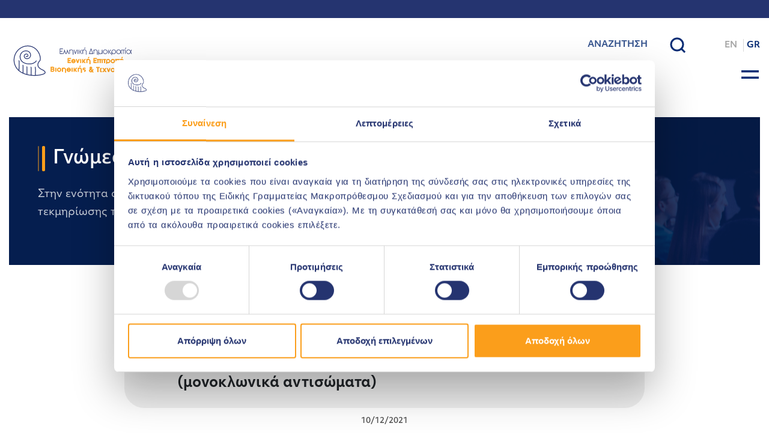

--- FILE ---
content_type: image/svg+xml
request_url: https://bioethics.gr/instagram.svg
body_size: 918
content:
<?xml version="1.0" encoding="utf-8"?>
<!-- Generator: Adobe Illustrator 26.0.2, SVG Export Plug-In . SVG Version: 6.00 Build 0)  -->
<svg version="1.1" id="Layer_1" xmlns="http://www.w3.org/2000/svg" xmlns:xlink="http://www.w3.org/1999/xlink" width="40" height="40"
	 viewBox="0 0 40 40" style="enable-background:new 0 0 40 40;" xml:space="preserve">
<style type="text/css">
	.st0{opacity:0.9;}
	.st1{opacity:0.13;}
	.st2{fill:#243471;}
	.st3{fill:#072C74;}
</style>
<g>
	<g class="st0">
		<g class="st1">
			<path class="st2" d="M20,40c11,0,20-9,20-20S31,0,20,0S0,9,0,20S9,40,20,40z"/>
		</g>
	</g>
</g>
<g class="st0">
	<path class="st3" d="M29.3,20c0,1.3,0,2.6-0.1,3.9c0,1-0.2,1.9-0.7,2.7c-0.7,1.3-1.9,2.1-3.4,2.4c-0.8,0.2-1.7,0.2-2.5,0.2
		c-2,0-3.9,0-5.9,0c-0.9,0-1.7-0.1-2.5-0.4c-1.7-0.6-2.8-1.8-3.2-3.6c-0.2-0.7-0.2-1.3-0.2-2c0-2.2,0-4.4,0-6.6
		c0-0.8,0.1-1.6,0.3-2.4c0.6-1.8,1.8-2.9,3.6-3.3c0.7-0.2,1.4-0.2,2-0.2c2.2,0,4.3,0,6.5,0c0.9,0,1.7,0.1,2.5,0.3
		c1.8,0.6,2.9,1.9,3.3,3.8c0.2,0.8,0.2,1.7,0.2,2.6C29.3,18.3,29.3,19.1,29.3,20C29.3,20,29.3,20,29.3,20z M27.6,20
		C27.6,20,27.6,20,27.6,20c0-0.6,0-1.2,0-1.8c0-0.9,0-1.9-0.1-2.8c-0.2-1.5-1.2-2.6-2.7-2.8c-0.7-0.1-1.3-0.1-2-0.2
		c-1.6,0-3.1,0-4.7,0c-0.9,0-1.8,0-2.7,0.1c-1.5,0.2-2.5,1.1-2.8,2.6c-0.2,0.7-0.2,1.3-0.2,2c0,1.9,0,3.8,0,5.8c0,0.7,0,1.4,0.2,2.1
		c0.3,1.3,1,2.1,2.3,2.4c0.5,0.1,0.9,0.2,1.4,0.2c2.2,0,4.5,0,6.7,0c0.6,0,1.3,0,1.9-0.2c1.2-0.3,2-1,2.4-2.2c0.2-0.5,0.2-1,0.2-1.6
		C27.6,22.4,27.6,21.2,27.6,20z"/>
	<path class="st3" d="M24.8,20c0,2.6-2.1,4.8-4.8,4.8c-2.6,0-4.8-2.2-4.8-4.8c0-2.6,2.1-4.8,4.8-4.8C22.6,15.2,24.8,17.4,24.8,20z
		 M20,16.9c-1.7,0-3.1,1.4-3.1,3.1c0,1.7,1.4,3.1,3.1,3.1c1.7,0,3.1-1.4,3.1-3.1C23.1,18.3,21.7,16.9,20,16.9z"/>
	<path class="st3" d="M25,13.9c0.6,0,1.1,0.5,1.1,1.1c0,0.6-0.5,1.1-1.1,1.1c-0.6,0-1.1-0.5-1.1-1.1C23.8,14.4,24.3,13.9,25,13.9z"
		/>
</g>
</svg>


--- FILE ---
content_type: application/x-javascript
request_url: https://consentcdn.cookiebot.com/consentconfig/6ef4d191-3a40-45bd-a748-9484a7709a63/bioethics.gr/configuration.js
body_size: 676
content:
CookieConsent.configuration.tags.push({id:186961022,type:"script",tagID:"",innerHash:"",outerHash:"",tagHash:"16611017525851",url:"https://consent.cookiebot.com/uc.js",resolvedUrl:"https://consent.cookiebot.com/uc.js",cat:[1]});CookieConsent.configuration.tags.push({id:186961023,type:"script",tagID:"",innerHash:"",outerHash:"",tagHash:"4670830697967",url:"",resolvedUrl:"",cat:[1,5]});CookieConsent.configuration.tags.push({id:186961024,type:"script",tagID:"",innerHash:"",outerHash:"",tagHash:"16939856202343",url:"https://bioethics.gr/_nuxt/0e6cc40.js",resolvedUrl:"https://bioethics.gr/_nuxt/0e6cc40.js",cat:[1]});CookieConsent.configuration.tags.push({id:186961025,type:"script",tagID:"",innerHash:"",outerHash:"",tagHash:"1617948680182",url:"https://bioethics.gr/_nuxt/251c7c7.js",resolvedUrl:"https://bioethics.gr/_nuxt/251c7c7.js",cat:[4]});

--- FILE ---
content_type: image/svg+xml
request_url: https://bioethics.gr/twitter.svg
body_size: 447
content:
<svg xmlns="http://www.w3.org/2000/svg" width="40" height="40" viewBox="0 0 40 40"><g><g><g opacity=".14"><path fill="#243471" d="M20 40c11.046 0 20-8.954 20-20S31.046 0 20 0 0 8.954 0 20s8.954 20 20 20z"/></g><g><path fill="#072c74" d="M9.141 27.216a12.743 12.743 0 0 0 6.848 1.983c7.074 0 12.808-5.735 12.808-12.809 0-.177-.003-.352-.01-.527.256-.201 1.838-1.47 2.226-2.285 0 0-1.285.534-2.543.66h-.008s.003 0 .007-.004c.116-.077 1.736-1.18 1.955-2.494 0 0-.909.485-2.181.91-.21.07-.432.138-.659.202a4.493 4.493 0 0 0-7.659 4.088c-.347-.014-5.63-.31-9.225-4.663 0 0-2.148 2.933 1.28 5.948 0 0-1.042-.041-1.94-.578 0 0-.331 3.552 3.551 4.46 0 0-.764.29-1.982.084 0 0 .681 2.87 4.13 3.139 0 0-2.727 2.464-6.599 1.886z"/></g></g></g></svg>

--- FILE ---
content_type: image/svg+xml
request_url: https://bioethics.gr/bioethics_392x92_greek.svg
body_size: 12925
content:
<?xml version="1.0" encoding="utf-8"?>
<!-- Generator: Adobe Illustrator 25.3.1, SVG Export Plug-In . SVG Version: 6.00 Build 0)  -->
<svg version="1.1" id="Layer_1" xmlns="http://www.w3.org/2000/svg" xmlns:xlink="http://www.w3.org/1999/xlink" x="0px" y="0px"
	 viewBox="0 0 392 92" style="enable-background:new 0 0 392 92;" xml:space="preserve">
<style type="text/css">
	.st0{fill:none;}
	.st1{fill:none;stroke:#263470;stroke-width:0;stroke-linecap:round;stroke-linejoin:round;}
	.st2{fill:#263470;}
	.st3{fill:#F89E1F;}
</style>
<g>
	<g>
		<path class="st0" d="M50.25,17.07c-0.09-0.01-0.19-0.01-0.28-0.02C50.06,17.06,50.15,17.06,50.25,17.07z"/>
		<path class="st0" d="M50.51,17.99c-0.11-0.01-0.22-0.02-0.32-0.03C50.3,17.97,50.41,17.98,50.51,17.99z"/>
		<path class="st0" d="M48.81,17.91c-0.22,0-0.44,0.01-0.66,0.02C48.37,17.92,48.59,17.91,48.81,17.91z"/>
		<path class="st0" d="M53.84,18.65c-0.2-0.06-0.41-0.12-0.61-0.17C53.44,18.53,53.64,18.59,53.84,18.65z"/>
		<path class="st0" d="M48.98,17.91c0.11,0,0.21,0,0.32,0.01C49.19,17.91,49.08,17.91,48.98,17.91z"/>
		<path class="st0" d="M49.9,17.94c-0.11-0.01-0.21-0.01-0.32-0.02C49.69,17.93,49.8,17.93,49.9,17.94z"/>
		<path class="st0" d="M53.02,18.42c-0.13-0.03-0.26-0.07-0.39-0.1C52.76,18.36,52.89,18.39,53.02,18.42z"/>
		<path class="st0" d="M49.61,17.03c-0.1,0-0.2-0.01-0.29-0.01C49.41,17.03,49.51,17.03,49.61,17.03z"/>
		<path class="st0" d="M52.37,18.27c-0.12-0.02-0.24-0.05-0.35-0.07C52.13,18.22,52.25,18.25,52.37,18.27z"/>
		<path class="st0" d="M51.74,18.15c-0.11-0.02-0.22-0.04-0.34-0.06C51.52,18.11,51.63,18.13,51.74,18.15z"/>
		<path class="st0" d="M51.12,18.06c-0.11-0.01-0.22-0.03-0.33-0.04C50.91,18.03,51.02,18.04,51.12,18.06z"/>
		<path class="st0" d="M42.09,19.43c-0.21,0.1-0.42,0.2-0.63,0.31C41.68,19.64,41.88,19.53,42.09,19.43z"/>
		<path class="st0" d="M42.88,19.09c-0.24,0.1-0.47,0.2-0.71,0.31C42.41,19.29,42.64,19.19,42.88,19.09z"/>
		<path class="st0" d="M41.3,19.84c-0.23,0.12-0.45,0.25-0.68,0.39C40.85,20.09,41.08,19.96,41.3,19.84z"/>
		<path class="st0" d="M43.69,18.78c-0.21,0.07-0.43,0.15-0.64,0.24C43.26,18.94,43.48,18.86,43.69,18.78z"/>
		<path class="st0" d="M47.97,17.94c-0.26,0.02-0.51,0.04-0.77,0.06C47.46,17.97,47.71,17.95,47.97,17.94z"/>
		<path class="st0" d="M40.57,20.26c-0.2,0.13-0.41,0.26-0.61,0.39C40.16,20.52,40.37,20.39,40.57,20.26z"/>
		<path class="st0" d="M44.53,18.52c-0.25,0.07-0.49,0.15-0.73,0.23C44.04,18.67,44.28,18.59,44.53,18.52z"/>
		<path class="st0" d="M47.06,18.02c-0.22,0.03-0.44,0.06-0.66,0.09C46.63,18.07,46.84,18.04,47.06,18.02z"/>
		<path class="st0" d="M39.81,20.76c-0.22,0.15-0.43,0.3-0.64,0.46C39.38,21.06,39.59,20.91,39.81,20.76z"/>
		<path class="st0" d="M45.35,18.31c-0.22,0.05-0.44,0.1-0.65,0.16C44.92,18.41,45.14,18.36,45.35,18.31z"/>
		<path class="st0" d="M46.23,18.14c-0.25,0.04-0.5,0.09-0.75,0.15C45.72,18.23,45.97,18.18,46.23,18.14z"/>
		<path class="st0" d="M48.21,38.88c0.07,0.04,0.14,0.07,0.21,0.11C48.35,38.95,48.28,38.92,48.21,38.88z"/>
		<path class="st0" d="M47.74,38.61c0.07,0.04,0.14,0.08,0.2,0.12C47.88,38.69,47.81,38.65,47.74,38.61z"/>
		<path class="st0" d="M47.3,38.32c0.06,0.05,0.13,0.09,0.19,0.14C47.43,38.41,47.37,38.36,47.3,38.32z"/>
		<path class="st0" d="M48.69,39.11c0.07,0.03,0.15,0.06,0.22,0.09C48.84,39.18,48.77,39.15,48.69,39.11z"/>
		<path class="st0" d="M49.21,39.32c0.07,0.03,0.15,0.05,0.22,0.08C49.35,39.37,49.28,39.34,49.21,39.32z"/>
		<path class="st0" d="M49.74,39.49c0.07,0.02,0.15,0.04,0.22,0.06C49.89,39.53,49.82,39.51,49.74,39.49z"/>
		<path class="st0" d="M45.83,36.84c0.04,0.06,0.09,0.11,0.13,0.16C45.91,36.95,45.87,36.9,45.83,36.84z"/>
		<path class="st0" d="M45.53,36.41c0.03,0.05,0.07,0.1,0.1,0.15C45.6,36.51,45.57,36.46,45.53,36.41z"/>
		<path class="st0" d="M46.89,37.99c0.06,0.05,0.12,0.1,0.18,0.15C47.01,38.09,46.95,38.04,46.89,37.99z"/>
		<path class="st0" d="M46.15,37.25c0.05,0.06,0.1,0.11,0.15,0.16C46.25,37.36,46.2,37.31,46.15,37.25z"/>
		<path class="st0" d="M46.5,38.81c0.08,0.07,0.17,0.13,0.26,0.2C46.67,38.95,46.58,38.88,46.5,38.81z"/>
		<path class="st0" d="M52.82,17.46c-0.08-0.02-0.16-0.03-0.24-0.05C52.66,17.43,52.74,17.44,52.82,17.46z"/>
		<path class="st0" d="M52.93,39.81c-0.22,0.02-0.45,0.02-0.67,0.02C52.48,39.83,52.7,39.82,52.93,39.81z"/>
		<path class="st0" d="M53.46,17.62c-0.07-0.02-0.14-0.03-0.21-0.05C53.32,17.58,53.39,17.6,53.46,17.62z"/>
		<path class="st0" d="M51.53,17.22c-0.09-0.01-0.18-0.02-0.26-0.04C51.35,17.19,51.44,17.2,51.53,17.22z"/>
		<path class="st0" d="M52.17,17.33c-0.08-0.02-0.17-0.03-0.25-0.04C52,17.3,52.09,17.31,52.17,17.33z"/>
		<path class="st0" d="M50.95,39.74c0.05,0.01,0.09,0.02,0.14,0.02C51.04,39.76,50.99,39.75,50.95,39.74z"/>
		<path class="st0" d="M51.67,39.81c0.05,0,0.11,0,0.16,0C51.77,39.82,51.72,39.82,51.67,39.81z"/>
		<path class="st0" d="M46.51,37.64c0.05,0.05,0.11,0.1,0.17,0.16C46.62,37.74,46.56,37.69,46.51,37.64z"/>
		<path class="st0" d="M50.31,39.63c0.07,0.01,0.14,0.03,0.21,0.04C50.45,39.66,50.38,39.65,50.31,39.63z"/>
		<path class="st0" d="M50.89,17.13c-0.09-0.01-0.18-0.02-0.28-0.03C50.7,17.11,50.8,17.12,50.89,17.13z"/>
		<path class="st0" d="M75.56,49.77c0.08-0.06,0.15-0.12,0.23-0.19C75.72,49.65,75.64,49.71,75.56,49.77z"/>
		<path class="st0" d="M44.54,33.25c0,0.02,0,0.03,0,0.05C44.54,33.28,44.54,33.27,44.54,33.25z"/>
		<path class="st0" d="M77.75,47.68c0.05-0.06,0.11-0.12,0.16-0.18C77.86,47.56,77.81,47.62,77.75,47.68z"/>
		<path class="st0" d="M77.14,48.35c-0.06,0.06-0.13,0.13-0.19,0.19C77.01,48.48,77.08,48.41,77.14,48.35z"/>
		<path class="st0" d="M75.06,50.17c0.08-0.06,0.16-0.12,0.24-0.18C75.22,50.04,75.14,50.1,75.06,50.17z"/>
		<path class="st0" d="M76.51,48.96c0.07-0.06,0.14-0.13,0.2-0.19C76.65,48.83,76.58,48.89,76.51,48.96z"/>
		<path class="st0" d="M76.05,49.37c0.07-0.06,0.15-0.13,0.22-0.19C76.19,49.24,76.12,49.31,76.05,49.37z"/>
		<path class="st0" d="M73.4,51.29c0.09-0.06,0.18-0.11,0.27-0.17C73.58,51.18,73.49,51.23,73.4,51.29z"/>
		<path class="st0" d="M72.8,51.64c0.09-0.05,0.18-0.11,0.27-0.16C72.98,51.54,72.89,51.59,72.8,51.64z"/>
		<path class="st0" d="M73.97,50.93c0.09-0.06,0.17-0.12,0.26-0.17C74.15,50.81,74.06,50.87,73.97,50.93z"/>
		<path class="st0" d="M74.53,50.55c0.08-0.06,0.17-0.12,0.25-0.18C74.7,50.43,74.61,50.49,74.53,50.55z"/>
		<path class="st0" d="M39.13,21.26c-0.2,0.15-0.39,0.31-0.58,0.47C38.74,21.57,38.93,21.41,39.13,21.26z"/>
		<path class="st0" d="M79.31,46.01c-0.02,0-0.04-0.01-0.05-0.01c-0.03,0-0.05,0-0.07,0.01C79.23,46,79.27,46,79.31,46.01z"/>
		<path class="st0" d="M79.03,46.07c0.04-0.03,0.09-0.05,0.14-0.06C79.12,46.02,79.07,46.04,79.03,46.07z"/>
		<path class="st0" d="M79.36,46.01c0.05,0.01,0.1,0.03,0.15,0.06C79.46,46.04,79.41,46.03,79.36,46.01z"/>
		<path class="st0" d="M72.18,51.98c0.09-0.05,0.18-0.1,0.27-0.15C72.36,51.88,72.27,51.93,72.18,51.98z"/>
		<path class="st0" d="M59.08,55.06c0.12,0,0.24,0,0.37-0.01C59.32,55.05,59.2,55.05,59.08,55.06z"/>
		<path class="st0" d="M78.59,46.64c-0.03,0.05-0.07,0.09-0.11,0.14C78.52,46.73,78.56,46.68,78.59,46.64z"/>
		<path class="st0" d="M78.13,47.24c0.05-0.06,0.09-0.11,0.14-0.17C78.22,47.13,78.17,47.18,78.13,47.24z"/>
		<path class="st0" d="M77.36,48.11c0.06-0.06,0.12-0.12,0.18-0.19C77.48,47.99,77.42,48.05,77.36,48.11z"/>
		<path class="st0" d="M58.44,55.05c-0.11,0-0.21,0-0.31,0C58.23,55.05,58.33,55.05,58.44,55.05z"/>
		<path class="st0" d="M78.89,46.2c0.03-0.05,0.07-0.08,0.11-0.11C78.96,46.12,78.92,46.15,78.89,46.2z"/>
		<path class="st0" d="M32.64,33.05c0.04-0.42,0.1-0.84,0.17-1.26C32.73,32.21,32.68,32.63,32.64,33.05z"/>
		<path class="st0" d="M60.02,55.04c0.13,0,0.26-0.01,0.39-0.02C60.28,55.03,60.15,55.04,60.02,55.04z"/>
		<path class="st0" d="M60.94,55c0.13-0.01,0.27-0.02,0.4-0.03C61.21,54.98,61.08,54.99,60.94,55z"/>
		<path class="st0" d="M63.61,54.72c0.13-0.02,0.26-0.04,0.39-0.06C63.87,54.68,63.74,54.7,63.61,54.72z"/>
		<path class="st0" d="M62.74,54.84c0.13-0.02,0.27-0.03,0.4-0.05C63,54.81,62.87,54.82,62.74,54.84z"/>
		<path class="st0" d="M71.54,52.31c0.08-0.04,0.17-0.08,0.25-0.13C71.71,52.22,71.63,52.27,71.54,52.31z"/>
		<path class="st0" d="M37.79,22.42c-0.19,0.18-0.37,0.37-0.55,0.56C37.42,22.78,37.6,22.6,37.79,22.42z"/>
		<path class="st0" d="M33.64,28.74c-0.15,0.4-0.28,0.8-0.4,1.21C33.35,29.54,33.49,29.14,33.64,28.74z"/>
		<path class="st0" d="M37.81,22.4c0.19-0.19,0.39-0.36,0.59-0.54C38.2,22.03,38,22.21,37.81,22.4z"/>
		<path class="st0" d="M36.56,23.73c-0.99,1.19-1.81,2.47-2.43,3.83C34.75,26.21,35.57,24.92,36.56,23.73
			c0.18-0.21,0.36-0.41,0.54-0.61C36.92,23.32,36.74,23.52,36.56,23.73z"/>
		<path class="st0" d="M61.85,54.93c0.13-0.01,0.27-0.03,0.4-0.04C62.12,54.91,61.98,54.92,61.85,54.93z"/>
		<path class="st0" d="M64.46,54.59c0.13-0.02,0.26-0.05,0.39-0.07C64.72,54.54,64.59,54.56,64.46,54.59z"/>
		<path class="st0" d="M69.19,53.31c0.1-0.04,0.21-0.08,0.31-0.11C69.4,53.24,69.29,53.28,69.19,53.31z"/>
		<path class="st0" d="M68.44,53.58c0.11-0.04,0.22-0.07,0.33-0.11C68.67,53.5,68.55,53.54,68.44,53.58z"/>
		<path class="st0" d="M70.76,52.68c0.07-0.03,0.13-0.06,0.2-0.09C70.89,52.62,70.82,52.65,70.76,52.68z"/>
		<path class="st0" d="M69.93,53.03c0.09-0.04,0.18-0.07,0.27-0.11C70.12,52.95,70.02,52.99,69.93,53.03z"/>
		<path class="st0" d="M65.29,54.43c0.13-0.03,0.25-0.05,0.38-0.08C65.55,54.37,65.42,54.4,65.29,54.43z"/>
		<path class="st0" d="M66.11,54.24c0.12-0.03,0.25-0.06,0.37-0.09C66.36,54.18,66.23,54.21,66.11,54.24z"/>
		<path class="st0" d="M67.68,53.82c0.12-0.04,0.23-0.07,0.35-0.11C67.92,53.75,67.8,53.78,67.68,53.82z"/>
		<path class="st0" d="M66.9,54.04c0.12-0.03,0.24-0.06,0.36-0.1C67.15,53.98,67.02,54.01,66.9,54.04z"/>
		<path class="st0" d="M47.24,39.34c-0.09-0.06-0.18-0.12-0.27-0.18C47.06,39.23,47.15,39.29,47.24,39.34z"/>
		<path class="st0" d="M50.09,40.49c-0.12-0.03-0.25-0.05-0.37-0.08C49.84,40.43,49.96,40.46,50.09,40.49z"/>
		<path class="st0" d="M49.46,40.33c-0.11-0.03-0.23-0.07-0.34-0.1C49.24,40.27,49.35,40.3,49.46,40.33z"/>
		<path class="st0" d="M48.87,40.14c-0.11-0.04-0.21-0.08-0.32-0.12C48.66,40.06,48.76,40.1,48.87,40.14z"/>
		<path class="st0" d="M48.3,39.91c-0.1-0.05-0.2-0.09-0.3-0.14C48.1,39.82,48.2,39.86,48.3,39.91z"/>
		<path class="st0" d="M50.75,40.61c-0.14-0.02-0.28-0.04-0.42-0.07C50.47,40.57,50.61,40.59,50.75,40.61z"/>
		<path class="st0" d="M47.76,39.64c-0.1-0.05-0.19-0.1-0.29-0.16C47.57,39.54,47.66,39.59,47.76,39.64z"/>
		<path class="st0" d="M51.61,40.7c-0.22-0.01-0.43-0.03-0.65-0.06C51.18,40.67,51.39,40.69,51.61,40.7z"/>
		<path class="st0" d="M37.98,21.04c-0.06,0.05-0.11,0.09-0.16,0.14C37.87,21.14,37.93,21.09,37.98,21.04z"/>
		<path class="st0" d="M38.64,20.51c-0.02,0.01-0.04,0.03-0.06,0.05C38.6,20.54,38.62,20.53,38.64,20.51z"/>
		<path class="st0" d="M47.49,26.79c-0.01,0.01-0.03,0.01-0.04,0.02C47.46,26.81,47.48,26.8,47.49,26.79z"/>
		<path class="st0" d="M39.48,19.91c-0.06,0.04-0.12,0.08-0.18,0.12C39.36,19.99,39.42,19.95,39.48,19.91z"/>
		<path class="st0" d="M45.8,27.94c-0.04,0.04-0.08,0.07-0.12,0.11C45.72,28.02,45.76,27.98,45.8,27.94z"/>
		<path class="st0" d="M49.57,26.23c-0.05,0-0.1,0.01-0.15,0.02C49.47,26.24,49.52,26.24,49.57,26.23z"/>
		<path class="st0" d="M44.48,36.35c0.09,0.18,0.19,0.35,0.29,0.52C44.67,36.7,44.57,36.53,44.48,36.35z"/>
		<path class="st0" d="M48.21,26.51c-0.05,0.02-0.1,0.03-0.15,0.05C48.11,26.55,48.16,26.53,48.21,26.51z"/>
		<path class="st0" d="M48.81,26.35c-0.02,0-0.04,0.01-0.06,0.02C48.77,26.36,48.79,26.35,48.81,26.35z"/>
		<path class="st0" d="M44.88,37.03c0.07,0.11,0.14,0.22,0.22,0.32C45.03,37.25,44.96,37.14,44.88,37.03z"/>
		<path class="st0" d="M46.05,38.43c0.08,0.07,0.16,0.15,0.24,0.22C46.21,38.57,46.13,38.5,46.05,38.43z"/>
		<path class="st0" d="M45.64,38c0.08,0.08,0.15,0.17,0.23,0.24C45.79,38.17,45.71,38.09,45.64,38z"/>
		<path class="st0" d="M51.62,40.7c0.21,0.01,0.42,0.02,0.63,0.02c0.01,0,0.02,0,0.02,0C52.05,40.72,51.83,40.71,51.62,40.7z"/>
		<path class="st0" d="M45.25,37.54c0.07,0.09,0.14,0.19,0.22,0.28C45.39,37.73,45.32,37.64,45.25,37.54z"/>
		<path class="st0" d="M48.97,17.02c-0.02,0-0.04,0-0.06,0v0v0l0,0c-0.04,0-0.08,0-0.11,0C48.86,17.02,48.92,17.02,48.97,17.02z"/>
		<path class="st0" d="M35.88,23.16C35.88,23.16,35.88,23.16,35.88,23.16c-0.3,0.36-0.58,0.72-0.85,1.1
			C35.3,23.89,35.58,23.52,35.88,23.16C35.88,23.16,35.88,23.16,35.88,23.16z"/>
		<path class="st0" d="M31.7,33.62c0.05-0.89,0.17-1.77,0.36-2.64C31.87,31.85,31.75,32.73,31.7,33.62z"/>
		<path class="st0" d="M33.61,26.58c0.41-0.8,0.88-1.58,1.41-2.32C34.49,25,34.02,25.78,33.61,26.58z"/>
		<path class="st0" d="M32.06,30.98c0.14-0.65,0.31-1.29,0.52-1.93C32.37,29.68,32.2,30.33,32.06,30.98z"/>
		<path class="st0" d="M33.05,27.8c0.17-0.41,0.36-0.82,0.56-1.22C33.41,26.98,33.22,27.39,33.05,27.8z"/>
		<path class="st0" d="M31.8,36.99c-0.05-0.45-0.09-0.9-0.11-1.35C31.71,36.09,31.75,36.54,31.8,36.99z"/>
		<path class="st0" d="M45.92,29.1c0.12-0.15,0.25-0.28,0.38-0.41C46.17,28.82,46.04,28.95,45.92,29.1z"/>
		<path class="st0" d="M40.18,19.46c-0.03,0.02-0.06,0.04-0.09,0.05C40.12,19.49,40.15,19.47,40.18,19.46z"/>
		<path class="st0" d="M97.01,73.71l-0.04-0.02c-0.83-0.29-12.21-4.44-14.23-13.13c-1.16-4.99,1.03-10.38,6.51-16
			c0.8-4.26,0.57-8.31-0.72-12.75C85.5,21.38,79.05,13.05,70.35,8.37c-4.94-2.66-10.51-4.06-16.12-4.06c-3.54,0-7.1,0.55-10.56,1.63
			c-12.86,4-22.74,14.13-26.43,27.11c-3.7,12.99-0.7,26.75,8.02,36.8c0.87,1,1.81,1.97,2.82,2.92c0.02-5.51,0.07-9.98,0.1-13.32
			c0.09-7.82,0.14-12.12-0.4-13.11c-0.28-0.53-0.08-1.2,0.45-1.48c0.53-0.28,1.2-0.08,1.48,0.45c0.8,1.49,0.77,4.69,0.66,14.16
			c-0.04,3.76-0.1,8.87-0.11,15.23c1.92,1.59,4,3.03,6.17,4.28c0.95,0.56,1.97,1.1,3.1,1.66c0.02-5.61,0.1-9.74,0.16-12.8
			c0.09-4.85,0.15-7.51-0.26-8c-0.39-0.46-0.32-1.15,0.14-1.54c0.23-0.19,0.51-0.28,0.8-0.25c0.29,0.03,0.55,0.16,0.74,0.39
			c0.93,1.12,0.9,2.72,0.77,9.44c-0.06,3.24-0.15,7.66-0.16,13.77c2.2,0.89,6.84,2.45,9.25,3.2c0.01-3.73,0.04-6.87,0.06-9.43
			c0.07-6.88,0.1-10.33-0.39-11.51c-0.11-0.27-0.11-0.57,0-0.84c0.11-0.27,0.32-0.48,0.59-0.59c0.27-0.11,0.57-0.11,0.84,0
			c0.27,0.11,0.48,0.32,0.59,0.59c0.66,1.6,0.64,4.53,0.56,12.37c-0.03,2.68-0.06,5.98-0.07,9.99c2.2,0.52,4.41,0.95,6.57,1.26
			c1.09,0.16,2.26,0.31,3.49,0.45c0.01-3.93,0.04-7.24,0.06-9.69c0.07-7.21,0.1-11.18-0.52-11.86c-0.2-0.22-0.3-0.5-0.28-0.79
			c0.01-0.29,0.14-0.56,0.36-0.76c0.22-0.2,0.5-0.3,0.79-0.28c0.29,0.01,0.56,0.14,0.76,0.36c1.2,1.32,1.18,3.87,1.09,13.35
			c-0.02,2.5-0.06,5.88-0.06,9.89c2.22,0.19,4.37,0.3,6.42,0.32c1.27,0.03,2.46,0.03,3.63,0.01c0.02-2.65,0.06-5.14,0.1-7.66
			c0.12-7.21,0.21-12.42-0.62-14.99c-0.19-0.57,0.13-1.19,0.7-1.38c0.58-0.18,1.19,0.13,1.38,0.7c0.95,2.92,0.85,8.27,0.73,15.68
			c-0.04,2.52-0.08,4.98-0.1,7.58c13.24-0.54,23.42-3.59,25.69-6.28l0,0c0.43-0.51,0.55-1,0.41-1.6
			C103.12,77.21,98.11,74.21,97.01,73.71z M80.13,47.02c-1.47,2.24-7.3,9.54-20.48,9.54c-0.87,0-1.75-0.02-2.59-0.07
			c-11.34-0.63-19.99-5.2-23.74-12.55c-3.65-7.16-2.85-15.27,2.09-21.16c3.38-4.04,8.3-6.36,13.5-6.36c1.8,0,3.6,0.27,5.36,0.81
			c3.56,1.08,6.42,3.44,8.05,6.65c1.59,3.12,1.83,6.68,0.67,10.02c-1.45,4.18-5.36,7.08-9.97,7.4c-0.26,0.02-0.52,0.03-0.78,0.03
			c-3.7,0-6.8-1.76-8.3-4.7c-1.46-2.87-1.14-6.12,0.83-8.48c1.36-1.62,3.33-2.55,5.41-2.55c0.72,0,1.44,0.11,2.14,0.32
			c1.41,0.43,2.55,1.37,3.2,2.64c0.63,1.24,0.72,2.65,0.27,3.97c-0.57,1.65-2.11,2.8-3.93,2.92c-0.1,0.01-0.21,0.01-0.31,0.01
			c-1.45,0-2.67-0.69-3.25-1.83c-0.13-0.25-0.15-0.53-0.06-0.8c0.09-0.27,0.27-0.48,0.52-0.61c0.15-0.07,0.31-0.11,0.47-0.11
			c0.4,0,0.75,0.22,0.93,0.57c0.22,0.44,0.74,0.7,1.38,0.7c0.06,0,0.12,0,0.19-0.01c0.74-0.05,1.73-0.48,2.1-1.52
			c0.27-0.78,0.22-1.61-0.15-2.34c-0.39-0.76-1.08-1.33-1.94-1.59c-0.5-0.15-1.02-0.23-1.53-0.23c-1.49,0-2.84,0.64-3.81,1.8
			c-1.43,1.71-1.65,4.08-0.57,6.19c1.13,2.23,3.53,3.56,6.42,3.56c0.22,0,0.44-0.01,0.66-0.02c3.77-0.26,6.96-2.62,8.14-6
			c0.97-2.8,0.77-5.78-0.56-8.39c-1.37-2.7-3.79-4.68-6.79-5.59c-1.56-0.48-3.16-0.72-4.75-0.72c-4.58,0-8.91,2.05-11.9,5.61
			c-4.39,5.24-5.09,12.47-1.83,18.87c3.4,6.67,11.41,10.83,21.99,11.41c0.62,0.03,1.24,0.05,1.85,0.05
			c10.12,0,16.76-4.62,19.36-8.59c0.19-0.29,0.52-0.47,0.87-0.47c0.2,0,0.4,0.06,0.57,0.17C80.32,45.89,80.45,46.54,80.13,47.02z"/>
		<path class="st0" d="M36.6,22.36c-0.05,0.05-0.1,0.11-0.15,0.16C36.5,22.47,36.55,22.41,36.6,22.36z"/>
		<path class="st0" d="M42.74,18.19c-0.07,0.03-0.14,0.05-0.2,0.08C42.6,18.24,42.67,18.21,42.74,18.19z"/>
		<path class="st0" d="M41.81,18.58c-0.04,0.02-0.08,0.04-0.11,0.06C41.73,18.62,41.77,18.6,41.81,18.58z"/>
		<path class="st0" d="M41.07,18.95c-0.06,0.03-0.13,0.07-0.19,0.1C40.94,19.02,41,18.99,41.07,18.95z"/>
		<path class="st0" d="M43.51,17.9c-0.04,0.02-0.09,0.03-0.13,0.05C43.43,17.93,43.47,17.92,43.51,17.9z"/>
		<path class="st0" d="M37.2,21.75c-0.01,0.01-0.02,0.02-0.03,0.03C37.18,21.77,37.19,21.76,37.2,21.75z"/>
		<path class="st0" d="M48.11,17.04c-0.07,0-0.13,0.01-0.2,0.01C47.97,17.05,48.04,17.04,48.11,17.04z"/>
		<path class="st0" d="M44.48,17.61c-0.07,0.02-0.14,0.04-0.21,0.06C44.34,17.65,44.41,17.63,44.48,17.61z"/>
		<path class="st0" d="M47.1,17.12c-0.05,0.01-0.11,0.01-0.16,0.02C47,17.13,47.05,17.12,47.1,17.12z"/>
		<path class="st0" d="M45.28,17.41c-0.05,0.01-0.1,0.02-0.15,0.03C45.19,17.43,45.24,17.42,45.28,17.41z"/>
		<path class="st0" d="M46.27,17.23c-0.07,0.01-0.14,0.02-0.21,0.03C46.14,17.25,46.2,17.24,46.27,17.23z"/>
		<path class="st0" d="M51.18,26.27c-0.07-0.01-0.13-0.01-0.2-0.02C51.05,26.26,51.12,26.26,51.18,26.27z"/>
		<path class="st0" d="M51.67,26.36c-0.05-0.01-0.11-0.02-0.16-0.03C51.56,26.34,51.61,26.35,51.67,26.36z"/>
		<path class="st0" d="M49.83,33.26c-0.02-0.02-0.04-0.04-0.06-0.07C49.79,33.21,49.81,33.23,49.83,33.26z"/>
		<path class="st0" d="M51.34,27.2c-0.09-0.02-0.19-0.04-0.28-0.05C51.15,27.17,51.24,27.19,51.34,27.2z"/>
		<path class="st0" d="M50.7,26.22c-0.07-0.01-0.14-0.01-0.21-0.01C50.56,26.21,50.63,26.21,50.7,26.22z"/>
		<path class="st0" d="M54.54,30.26c-0.06-0.35-0.17-0.7-0.34-1.02c-0.12-0.23-0.25-0.44-0.41-0.63c0.16,0.2,0.3,0.41,0.41,0.63
			C54.37,29.56,54.48,29.9,54.54,30.26z"/>
		<path class="st0" d="M53.26,28.06c0.19,0.16,0.37,0.34,0.53,0.53C53.63,28.4,53.45,28.22,53.26,28.06z"/>
		<path class="st0" d="M49.77,34.37c0.07,0.04,0.13,0.08,0.2,0.12C49.91,34.45,49.84,34.41,49.77,34.37z"/>
		<path class="st0" d="M51.76,33.97c0.46-0.03,1-0.18,1.49-0.49C52.77,33.78,52.23,33.93,51.76,33.97L51.76,33.97
			C51.76,33.97,51.76,33.97,51.76,33.97z"/>
		<path class="st0" d="M50.88,27.13c-0.08-0.01-0.17-0.02-0.25-0.03C50.72,27.11,50.8,27.12,50.88,27.13z"/>
		<path class="st0" d="M53.26,28.06c-0.19-0.16-0.41-0.3-0.63-0.42C52.85,27.76,53.06,27.9,53.26,28.06z"/>
		<path class="st0" d="M47.83,27.62c-0.15,0.07-0.3,0.15-0.44,0.24C47.53,27.77,47.68,27.69,47.83,27.62z"/>
		<path class="st0" d="M47.27,27.93c-0.15,0.1-0.3,0.2-0.45,0.31C46.97,28.12,47.12,28.02,47.27,27.93z"/>
		<path class="st0" d="M46.41,28.59c0.13-0.12,0.26-0.24,0.4-0.35C46.67,28.35,46.54,28.47,46.41,28.59z"/>
		<path class="st0" d="M46.94,27.09c-0.05,0.03-0.09,0.05-0.14,0.08C46.85,27.14,46.89,27.11,46.94,27.09z"/>
		<path class="st0" d="M48.36,27.4c-0.17,0.06-0.33,0.12-0.49,0.2C48.02,27.53,48.19,27.46,48.36,27.4z"/>
		<path class="st0" d="M50.21,27.09c0.08,0,0.16,0.01,0.24,0.01C50.37,27.09,50.29,27.09,50.21,27.09z"/>
		<path class="st0" d="M50.14,27.09c-0.16,0-0.32,0.01-0.48,0.03C49.82,27.1,49.98,27.09,50.14,27.09z"/>
		<path class="st0" d="M51.9,27.34c-0.14-0.04-0.28-0.08-0.42-0.11C51.62,27.26,51.76,27.3,51.9,27.34z"/>
		<path class="st0" d="M49.53,27.13c-0.18,0.02-0.35,0.05-0.53,0.09C49.18,27.18,49.35,27.15,49.53,27.13z"/>
		<path class="st0" d="M48.95,27.23c-0.16,0.04-0.31,0.08-0.47,0.13C48.64,27.31,48.79,27.27,48.95,27.23z"/>
		<path class="st0" d="M46.29,27.52c-0.01,0.01-0.01,0.01-0.02,0.02C46.27,27.54,46.28,27.53,46.29,27.52z"/>
		<path class="st0" d="M49.03,32.76c0.05-0.03,0.1-0.04,0.15-0.04C49.13,32.72,49.08,32.73,49.03,32.76z"/>
		<path class="st0" d="M48.83,33.35c0.06,0.12,0.14,0.24,0.22,0.35C48.97,33.59,48.9,33.48,48.83,33.35z"/>
		<path class="st0" d="M49.39,32.74c0.04,0.01,0.08,0.04,0.11,0.06C49.46,32.78,49.43,32.76,49.39,32.74z"/>
		<path class="st0" d="M51.47,33.97c-0.05,0-0.1,0-0.15-0.01C51.37,33.97,51.42,33.97,51.47,33.97z"/>
		<path class="st0" d="M49.14,33.81c0.06,0.07,0.11,0.14,0.18,0.2C49.25,33.95,49.19,33.88,49.14,33.81z"/>
		<path class="st0" d="M49.44,34.12c0.06,0.05,0.12,0.11,0.19,0.16C49.56,34.22,49.5,34.17,49.44,34.12z"/>
		<path class="st0" d="M52.16,26.49c0.31,0.1,0.61,0.22,0.89,0.37C52.77,26.71,52.47,26.59,52.16,26.49
			C52.15,26.49,52.15,26.49,52.16,26.49C52.15,26.49,52.15,26.49,52.16,26.49z"/>
		<path class="st0" d="M50.21,26.2c-0.01,0-0.01,0-0.02,0c-0.02,0-0.04,0-0.06,0C50.16,26.2,50.18,26.2,50.21,26.2z"/>
		<path class="st0" d="M49.63,32.95c-0.02-0.05-0.06-0.09-0.1-0.12C49.57,32.86,49.6,32.9,49.63,32.95z"/>
		<path class="st0" d="M51.44,34.85c0.04,0,0.08,0.01,0.12,0.01c0.09,0,0.18,0,0.27-0.01C51.69,34.86,51.57,34.86,51.44,34.85z"/>
		<path class="st0" d="M49.36,32.73c-0.04-0.01-0.09-0.02-0.13-0.02c-0.01,0-0.01,0-0.02,0C49.26,32.71,49.31,32.72,49.36,32.73z"/>
		<path class="st0" d="M50.43,33.72c0.04,0.02,0.08,0.04,0.12,0.05C50.5,33.76,50.46,33.74,50.43,33.72z"/>
		<path class="st0" d="M50.04,33.47c-0.03-0.02-0.06-0.05-0.08-0.07C49.99,33.42,50.02,33.44,50.04,33.47z"/>
		<path class="st0" d="M50.18,33.58c0.03,0.02,0.07,0.04,0.1,0.06C50.25,33.62,50.21,33.6,50.18,33.58z"/>
		<path class="st0" d="M50.7,33.84c0.04,0.01,0.09,0.03,0.13,0.04C50.79,33.87,50.75,33.85,50.7,33.84z"/>
		<path class="st0" d="M50.98,34.81c0.08,0.01,0.17,0.02,0.25,0.03C51.15,34.84,51.06,34.83,50.98,34.81z"/>
		<path class="st0" d="M50.14,34.57c0.07,0.03,0.14,0.06,0.22,0.09C50.29,34.63,50.22,34.6,50.14,34.57z"/>
		<path class="st0" d="M50.55,34.72c0.08,0.02,0.16,0.04,0.24,0.06C50.7,34.76,50.63,34.74,50.55,34.72z"/>
		<path class="st0" d="M51,33.92c0.05,0.01,0.09,0.02,0.14,0.02C51.09,33.94,51.05,33.93,51,33.92z"/>
		<path class="st2" d="M79.83,45.57c-0.17-0.11-0.37-0.17-0.57-0.17c-0.35,0-0.68,0.18-0.87,0.47c-2.61,3.96-9.24,8.59-19.36,8.59
			c-0.61,0-1.23-0.02-1.85-0.05c-10.58-0.58-18.59-4.74-21.99-11.41c-3.26-6.4-2.56-13.63,1.83-18.87c2.99-3.57,7.32-5.61,11.9-5.61
			c1.59,0,3.19,0.24,4.75,0.72c3.01,0.91,5.42,2.9,6.79,5.59c1.33,2.61,1.53,5.59,0.56,8.39c-1.17,3.38-4.37,5.74-8.14,6
			c-0.22,0.02-0.44,0.02-0.66,0.02c-2.88,0-5.28-1.33-6.42-3.56c-1.08-2.11-0.86-4.48,0.57-6.19c0.97-1.16,2.32-1.8,3.81-1.8
			c0.51,0,1.03,0.08,1.53,0.23c0.86,0.26,1.55,0.83,1.94,1.59c0.37,0.73,0.42,1.56,0.15,2.34c-0.36,1.04-1.35,1.47-2.1,1.52
			c-0.07,0-0.13,0.01-0.19,0.01c-0.64,0-1.15-0.26-1.38-0.7c-0.18-0.35-0.53-0.57-0.93-0.57c-0.16,0-0.33,0.04-0.47,0.11
			c-0.25,0.13-0.43,0.34-0.52,0.61c-0.09,0.27-0.06,0.55,0.06,0.8c0.59,1.15,1.8,1.83,3.25,1.83c0.1,0,0.21,0,0.31-0.01
			c1.82-0.13,3.36-1.27,3.93-2.92c0.46-1.33,0.36-2.74-0.27-3.97c-0.65-1.27-1.78-2.21-3.2-2.64c-0.7-0.21-1.42-0.32-2.14-0.32
			c-2.08,0-4.05,0.93-5.41,2.55c-1.98,2.36-2.29,5.61-0.83,8.48c1.5,2.94,4.6,4.7,8.3,4.7c0.26,0,0.52-0.01,0.78-0.03
			c4.61-0.32,8.52-3.22,9.97-7.4c1.16-3.34,0.92-6.9-0.67-10.02c-1.63-3.21-4.49-5.57-8.05-6.65c-1.76-0.54-3.57-0.81-5.36-0.81
			c-5.19,0-10.11,2.32-13.5,6.36c-4.94,5.9-5.74,14-2.09,21.16c3.75,7.35,12.4,11.92,23.74,12.55c0.85,0.05,1.72,0.07,2.59,0.07
			c13.18,0,19.01-7.3,20.48-9.54C80.45,46.54,80.32,45.89,79.83,45.57z M49.21,32.71c0.01,0,0.01,0,0.02,0
			c0.04,0,0.09,0.01,0.13,0.02C49.31,32.72,49.26,32.71,49.21,32.71z M51.55,34.86c-0.04,0-0.08-0.01-0.12-0.01
			c0.13,0,0.26,0.01,0.39,0C51.73,34.86,51.64,34.86,51.55,34.86z M51.76,33.97L51.76,33.97c0.12-0.01,0.24-0.02,0.36-0.05
			C52,33.94,51.88,33.96,51.76,33.97z M54.2,29.23c0.08,0.16,0.15,0.33,0.21,0.5C54.35,29.56,54.28,29.4,54.2,29.23
			c-0.12-0.23-0.25-0.44-0.41-0.63C53.95,28.79,54.09,29.01,54.2,29.23z M52.16,26.49c0.31,0.1,0.61,0.22,0.89,0.37
			C52.77,26.71,52.47,26.59,52.16,26.49C52.15,26.49,52.15,26.49,52.16,26.49C52.15,26.49,52.15,26.49,52.16,26.49z M50.19,26.2
			c0.01,0,0.01,0,0.02,0c-0.03,0-0.05,0-0.08,0C50.15,26.2,50.17,26.2,50.19,26.2z M52.25,40.72c-0.21,0-0.42-0.01-0.63-0.02
			c0.21,0.01,0.43,0.02,0.65,0.02C52.26,40.72,52.25,40.72,52.25,40.72z M48.91,17.02c0.02,0,0.04,0,0.06,0c-0.06,0-0.12,0-0.17,0
			C48.84,17.02,48.88,17.02,48.91,17.02z M35.88,23.16C35.88,23.16,35.88,23.16,35.88,23.16C35.88,23.16,35.88,23.16,35.88,23.16
			c-0.15,0.18-0.29,0.36-0.44,0.54C35.58,23.52,35.73,23.34,35.88,23.16z M36.56,23.73c0.18-0.21,0.36-0.41,0.54-0.61
			C36.92,23.32,36.74,23.52,36.56,23.73c-0.56,0.67-1.06,1.37-1.5,2.09C35.5,25.1,36,24.4,36.56,23.73z M79.19,46.01
			c0.02,0,0.05-0.01,0.07-0.01c0.02,0,0.04,0.01,0.05,0.01C79.27,46,79.23,46,79.19,46.01z"/>
		<path class="st2" d="M105.54,78.28L105.54,78.28c-1.23-2.65-4.86-4.98-6.26-5.81l-1.99-1h-0.03c-2.04-0.81-10.82-4.63-12.4-11.39
			c-0.99-4.25,1.05-9,6.06-14.09l0.1-0.1l0.39-1.08l0.03-0.11c0.8-4.5,0.54-8.79-0.82-13.48C87.43,20.2,80.61,11.4,71.39,6.44
			c-8.68-4.67-18.76-5.59-28.37-2.6c-13.57,4.22-23.99,14.91-27.89,28.6c-3.9,13.71-0.73,28.22,8.47,38.83
			c1.48,1.7,3.11,3.3,4.86,4.76c2.11,1.79,4.43,3.41,6.87,4.82c1.44,0.84,3,1.65,4.82,2.48l0.14,0.07h0.02
			c2.38,1.05,9.95,3.56,11.49,3.93c2.52,0.63,5.08,1.13,7.61,1.5c1.49,0.22,3.11,0.42,4.8,0.59c2.59,0.24,5.14,0.38,7.58,0.42
			c0.79,0.02,1.52,0.03,2.24,0.03c0.87,0,1.71-0.01,2.55-0.04c13.34-0.39,25.3-3.38,28.43-7.1
			C106.09,81.46,106.28,79.87,105.54,78.28z M103.33,81.33L103.33,81.33c-2.26,2.69-12.45,5.74-25.69,6.28
			c0.02-2.6,0.06-5.07,0.1-7.58c0.13-7.41,0.22-12.76-0.73-15.68c-0.19-0.57-0.8-0.88-1.38-0.7c-0.57,0.19-0.89,0.8-0.7,1.38
			c0.83,2.57,0.74,7.78,0.62,14.99c-0.04,2.53-0.08,5.02-0.1,7.66c-1.17,0.02-2.36,0.02-3.63-0.01c-2.04-0.03-4.2-0.14-6.42-0.32
			c0.01-4.01,0.04-7.38,0.06-9.89c0.09-9.48,0.11-12.03-1.09-13.35c-0.2-0.22-0.47-0.34-0.76-0.36c-0.29-0.02-0.57,0.09-0.79,0.28
			c-0.22,0.2-0.34,0.47-0.36,0.76c-0.01,0.29,0.09,0.57,0.28,0.79c0.62,0.69,0.59,4.66,0.52,11.86c-0.02,2.45-0.05,5.76-0.06,9.69
			c-1.23-0.13-2.4-0.28-3.49-0.45c-2.16-0.31-4.36-0.74-6.57-1.26c0.01-4.01,0.04-7.32,0.07-9.99c0.08-7.84,0.1-10.77-0.56-12.37
			c-0.11-0.27-0.32-0.48-0.59-0.59c-0.27-0.11-0.57-0.11-0.84,0c-0.27,0.11-0.48,0.32-0.59,0.59c-0.11,0.27-0.11,0.57,0,0.84
			c0.49,1.18,0.46,4.63,0.39,11.51c-0.02,2.56-0.05,5.7-0.06,9.43c-2.41-0.74-7.06-2.3-9.25-3.2c0.01-6.11,0.1-10.52,0.16-13.77
			c0.13-6.72,0.16-8.32-0.77-9.44c-0.19-0.22-0.45-0.36-0.74-0.39c-0.29-0.03-0.58,0.06-0.8,0.25c-0.46,0.39-0.52,1.08-0.14,1.54
			c0.41,0.49,0.36,3.15,0.26,8c-0.06,3.06-0.14,7.19-0.16,12.8c-1.13-0.55-2.15-1.1-3.1-1.66c-2.17-1.25-4.24-2.69-6.17-4.28
			c0.01-6.35,0.07-11.47,0.11-15.23c0.11-9.48,0.14-12.67-0.66-14.16c-0.29-0.53-0.95-0.73-1.48-0.45
			c-0.53,0.29-0.73,0.95-0.45,1.48c0.53,1,0.49,5.29,0.4,13.11c-0.04,3.34-0.09,7.8-0.1,13.32c-1.01-0.95-1.95-1.92-2.82-2.92
			c-8.72-10.05-11.72-23.8-8.02-36.8C20.93,20.07,30.81,9.93,43.67,5.94c3.46-1.08,7.02-1.63,10.56-1.63c5.6,0,11.18,1.4,16.12,4.06
			c8.69,4.68,15.14,13,18.16,23.45c1.29,4.43,1.51,8.49,0.72,12.75c-5.48,5.62-7.67,11-6.51,16c2.02,8.68,13.4,12.84,14.23,13.13
			l0.04,0.02c1.11,0.5,6.12,3.5,6.73,6.02C103.89,80.33,103.76,80.82,103.33,81.33z"/>
	</g>
	<g>
		<g>
			<path class="st2" d="M156.44,10.91v1.39h-7.9v5.58h6.04v1.39h-6.04v5.58h7.9v1.39h-9.29V10.91H156.44z"/>
			<path class="st2" d="M161.01,14.16l4.39,12.08h-1.51l-2.73-7.53l-2.75,7.53h-1.51l3.49-9.61l-0.89-2.47H161.01z"/>
			<path class="st2" d="M169.38,14.16l4.39,12.08h-1.51l-2.73-7.53l-2.75,7.53h-1.51l3.49-9.61l-0.89-2.47H169.38z"/>
			<path class="st2" d="M176.42,17.68v8.57h-1.39V14.16h1.39v1.21c1.16-1.12,2.56-1.67,4.18-1.67c1.67,0,3.1,0.59,4.27,1.76
				c1.18,1.18,1.77,2.6,1.77,4.28v8.83h-1.39v-8.83c0-1.29-0.45-2.38-1.36-3.29c-0.9-0.9-2-1.36-3.29-1.36
				c-1.29,0-2.39,0.45-3.29,1.36C176.94,16.82,176.65,17.23,176.42,17.68z"/>
			<path class="st2" d="M197.5,14.16l-4.39,12.08h-1.19l-4.39-12.08h1.51l3.49,9.76l3.46-9.76H197.5z"/>
			<path class="st2" d="M200.12,14.16v12.08h-1.39V14.16H200.12z"/>
			<path class="st2" d="M204.31,14.16v12.08h-1.39V14.16H204.31z M211.26,14.16l-4.39,6.04l4.39,6.04h-1.73l-4.39-6.04l4.39-6.04
				H211.26z"/>
			<path class="st2" d="M214.53,17.68v8.57h-1.39V14.16h1.39v1.21c1.16-1.12,2.56-1.67,4.18-1.67c1.67,0,3.1,0.59,4.27,1.76
				c1.18,1.18,1.77,2.6,1.77,4.28v8.83h-1.39v-8.83c0-1.29-0.45-2.38-1.36-3.29c-0.9-0.9-2-1.36-3.29-1.36
				c-1.29,0-2.39,0.45-3.29,1.36C215.05,16.82,214.75,17.23,214.53,17.68z M218.45,11.84l1.12-4.18h1.47l-1.11,4.18H218.45z"/>
			<path class="st2" d="M231.82,26.24l5.6-15.34h1.08l5.6,15.34H231.82z M242.1,24.85l-4.15-11.34l-4.14,11.34H242.1z"/>
			<path class="st2" d="M246.59,17.68v8.57h-1.39V14.16h1.39v1.21c1.16-1.12,2.56-1.67,4.18-1.67c1.67,0,3.1,0.59,4.27,1.76
				c1.18,1.18,1.77,2.6,1.77,4.28v8.83h-1.39v-8.83c0-1.29-0.45-2.38-1.36-3.29c-0.9-0.9-2-1.36-3.29-1.36
				c-1.29,0-2.39,0.45-3.29,1.36C247.11,16.82,246.82,17.23,246.59,17.68z"/>
			<path class="st2" d="M260.53,20.67c0,1.29,0.45,2.39,1.36,3.29c0.9,0.9,2,1.36,3.29,1.36c1.29,0,2.39-0.45,3.29-1.36
				c0.37-0.37,0.67-0.78,0.89-1.23v-8.57h1.39v12.08h-1.39v-1.21c-1.17,1.11-2.56,1.67-4.18,1.67c-1.67,0-3.1-0.59-4.28-1.77
				c-0.14-0.14-0.26-0.27-0.37-0.41v4.96h-1.39V14.16h1.39V20.67z"/>
			<path class="st2" d="M283.72,15.6c1.27,1.27,1.91,2.8,1.91,4.6c0,1.8-0.64,3.33-1.91,4.6s-2.8,1.91-4.6,1.91
				c-1.8,0-3.33-0.64-4.6-1.91s-1.91-2.8-1.91-4.6c0-1.8,0.64-3.33,1.91-4.6s2.8-1.91,4.6-1.91
				C280.92,13.7,282.45,14.33,283.72,15.6z M279.12,15.09c-1.41,0-2.62,0.5-3.62,1.5c-1,1-1.5,2.2-1.5,3.62
				c0,1.41,0.5,2.62,1.5,3.62c1,1,2.2,1.5,3.62,1.5c1.41,0,2.62-0.5,3.62-1.5c1-1,1.5-2.2,1.5-3.62c0-1.41-0.5-2.62-1.5-3.62
				C281.74,15.59,280.53,15.09,279.12,15.09z"/>
			<path class="st2" d="M288.88,14.16v12.08h-1.39V14.16H288.88z M295.83,14.16l-4.39,6.04l4.39,6.04h-1.73l-4.39-6.04l4.39-6.04
				H295.83z"/>
			<path class="st2" d="M297.24,20.2c0-1.8,0.64-3.33,1.91-4.6s2.8-1.91,4.6-1.91c1.8,0,3.33,0.64,4.6,1.91s1.91,2.8,1.91,4.6
				c0,1.8-0.64,3.33-1.91,4.6s-2.8,1.91-4.6,1.91c-1.8,0-3.33-0.64-4.59-1.92c-0.19-0.17-0.36-0.36-0.52-0.56v5.28h-1.39V20.2z
				 M303.75,15.09c-1.41,0-2.62,0.5-3.62,1.5c-1,1-1.5,2.2-1.5,3.62c0,1.41,0.5,2.62,1.5,3.62c1,1,2.2,1.5,3.62,1.5
				c1.41,0,2.62-0.5,3.62-1.5c1-1,1.5-2.2,1.5-3.62c0-1.41-0.5-2.62-1.5-3.62C306.37,15.59,305.16,15.09,303.75,15.09z"/>
			<path class="st2" d="M327.23,14.16l-2.47,6.04l2.45,6.02h-1.51l-1.71-4.16l-0.26,0.63c-0.32,0.77-0.8,1.47-1.43,2.1
				c-1.28,1.28-2.81,1.92-4.61,1.92c-1.8,0-3.33-0.64-4.6-1.91s-1.91-2.8-1.91-4.6c0-1.8,0.64-3.33,1.91-4.6s2.8-1.91,4.6-1.91
				c1.8,0,3.33,0.63,4.61,1.9c0.63,0.65,1.11,1.35,1.43,2.12l0.26,0.63l1.71-4.18H327.23z M323.23,20.2l-0.8-1.95
				c-0.25-0.61-0.62-1.16-1.11-1.67c-1-0.99-2.21-1.49-3.62-1.49c-1.41,0-2.62,0.5-3.62,1.5c-1,1-1.5,2.2-1.5,3.62
				c0,1.41,0.5,2.62,1.5,3.62c1,1,2.2,1.5,3.62,1.5c1.41,0,2.62-0.5,3.62-1.51c0.5-0.5,0.87-1.05,1.11-1.65L323.23,20.2z"/>
			<path class="st2" d="M335.81,14.16v1.39h-3.72v10.69h-1.39V15.56h-3.72v-1.39H335.81z"/>
			<path class="st2" d="M336.74,12.3l1.11-4.18h1.47l-1.12,4.18H336.74z M338.17,14.16v12.08h-1.39V14.16H338.17z"/>
			<path class="st2" d="M356.04,14.16l-2.47,6.04l2.45,6.02h-1.51l-1.71-4.16l-0.26,0.63c-0.32,0.77-0.8,1.47-1.43,2.1
				c-1.28,1.28-2.81,1.92-4.61,1.92c-1.8,0-3.33-0.64-4.6-1.91S340,22,340,20.2c0-1.8,0.64-3.33,1.91-4.6s2.8-1.91,4.6-1.91
				c1.8,0,3.33,0.63,4.61,1.9c0.63,0.65,1.11,1.35,1.43,2.12l0.26,0.63l1.71-4.18H356.04z M352.04,20.2l-0.8-1.95
				c-0.25-0.61-0.62-1.16-1.11-1.67c-1-0.99-2.21-1.49-3.62-1.49c-1.41,0-2.62,0.5-3.62,1.5c-1,1-1.5,2.2-1.5,3.62
				c0,1.41,0.5,2.62,1.5,3.62c1,1,2.2,1.5,3.62,1.5c1.41,0,2.62-0.5,3.62-1.51c0.5-0.5,0.87-1.05,1.11-1.65L352.04,20.2z"/>
		</g>
	</g>
	<g>
		<path class="st3" d="M179.67,38.18v3.15h-6.74v2.7h5.39v3.15h-5.39v2.7h6.74v3.15h-9.89V38.18H179.67z"/>
		<path class="st3" d="M191.31,42.72c1.23,1.23,1.84,2.71,1.84,4.45c0,1.74-0.61,3.22-1.84,4.45c-1.23,1.23-2.71,1.84-4.45,1.84
			c-1.74,0-3.22-0.61-4.45-1.84c-1.23-1.23-1.84-2.71-1.84-4.45c0-1.74,0.61-3.22,1.84-4.45c1.23-1.23,2.71-1.84,4.45-1.84
			C188.6,40.87,190.09,41.49,191.31,42.72z M189.6,45.59c-0.14-0.23-0.31-0.44-0.5-0.65c-0.62-0.61-1.37-0.92-2.23-0.92
			c-0.88,0-1.62,0.31-2.23,0.92c-0.2,0.2-0.37,0.42-0.5,0.65H189.6z M184.13,48.73c0.13,0.23,0.3,0.44,0.5,0.65
			c0.61,0.62,1.35,0.93,2.23,0.93c0.86,0,1.61-0.31,2.23-0.93c0.2-0.2,0.37-0.42,0.5-0.65H184.13z"/>
		<path class="st3" d="M196.86,41.32l2.32,6.42l2.34-6.42h3.34l-4.26,11.69h-2.82l-4.26-11.69H196.86z"/>
		<path class="st3" d="M209.34,41.32v11.69h-3.15V41.32H209.34z"/>
		<path class="st3" d="M215.18,46.41l3.7-5.07h3.9l-4.42,6.08l4.1,5.61h-3.9l-3.38-4.64v4.62h-3.15V41.32h3.15V46.41z"/>
		<path class="st3" d="M227.32,45.53v7.48h-3.15V41.32h3.15v0.14c0.81-0.4,1.71-0.59,2.7-0.59c1.74,0,3.22,0.61,4.45,1.84
			c1.23,1.23,1.84,2.71,1.84,4.45v8.99h-3.15v-8.99c0-0.87-0.31-1.62-0.93-2.23c-0.62-0.61-1.36-0.92-2.22-0.92
			c-0.88,0-1.62,0.31-2.23,0.92C227.61,45.12,227.45,45.32,227.32,45.53z M228.78,39.54l1.13-4.51h3.27l-1.89,4.51H228.78z"/>
		<path class="st3" d="M254.74,38.18v3.15H248v2.7h5.39v3.15H248v2.7h6.74v3.15h-9.89V38.18H254.74z"/>
		<path class="st3" d="M259.68,44.47v8.54h-3.15v-8.54h-1.8v-3.15h13.04v3.15h-1.8v8.54h-3.15v-8.54H259.68z"/>
		<path class="st3" d="M271.82,41.32v11.69h-3.15V41.32H271.82z"/>
		<path class="st3" d="M281.26,41.32v3.15h-2.7v8.54h-3.15v-8.54h-2.7v-3.15H281.26z"/>
		<path class="st3" d="M281.26,47.17c0-1.74,0.61-3.22,1.84-4.45c1.23-1.23,2.71-1.84,4.45-1.84c1.74,0,3.22,0.61,4.45,1.84
			c1.23,1.23,1.84,2.71,1.84,4.45c0,1.74-0.61,3.22-1.84,4.45c-1.23,1.23-2.71,1.84-4.45,1.84c-1.16,0-2.21-0.28-3.15-0.83v2.63
			h-3.15V47.17z M287.56,44.02c-0.88,0-1.62,0.31-2.23,0.92c-0.61,0.61-0.92,1.36-0.92,2.23c0,0.86,0.31,1.6,0.92,2.22
			c0.61,0.62,1.35,0.93,2.23,0.93c0.86,0,1.6-0.31,2.22-0.93c0.62-0.62,0.93-1.36,0.93-2.22c0-0.87-0.31-1.62-0.93-2.23
			C289.16,44.33,288.42,44.02,287.56,44.02z"/>
		<path class="st3" d="M305.49,42.72c1.23,1.23,1.84,2.71,1.84,4.45c0,1.74-0.61,3.22-1.84,4.45c-1.23,1.23-2.71,1.84-4.45,1.84
			c-1.74,0-3.22-0.61-4.45-1.84c-1.23-1.23-1.84-2.71-1.84-4.45c0-1.74,0.61-3.22,1.84-4.45c1.23-1.23,2.71-1.84,4.45-1.84
			C302.78,40.87,304.26,41.49,305.49,42.72z M301.04,44.02c-0.88,0-1.62,0.31-2.23,0.92c-0.61,0.61-0.92,1.36-0.92,2.23
			c0,0.86,0.31,1.6,0.92,2.22c0.61,0.62,1.35,0.93,2.23,0.93c0.86,0,1.6-0.31,2.22-0.93s0.93-1.36,0.93-2.22
			c0-0.87-0.31-1.62-0.93-2.23C302.64,44.33,301.9,44.02,301.04,44.02z"/>
		<path class="st3" d="M312.28,44.47v8.54h-3.15v-8.54h-1.8v-3.15h13.04v3.15h-1.8v8.54h-3.15v-8.54H312.28z"/>
		<path class="st3" d="M324.41,45.53v7.48h-3.15V41.32h3.15v0.14c0.81-0.4,1.71-0.59,2.7-0.59c1.74,0,3.22,0.61,4.45,1.84
			c1.23,1.23,1.84,2.71,1.84,4.45v8.99h-3.15v-8.99c0-0.87-0.31-1.62-0.93-2.23c-0.62-0.61-1.36-0.92-2.22-0.92
			c-0.88,0-1.62,0.31-2.23,0.92C324.7,45.12,324.55,45.32,324.41,45.53z M325.87,39.54l1.13-4.51h3.27l-1.89,4.51H325.87z"/>
	</g>
	<g>
		<path class="st3" d="M120.69,78.19V63.36h6.29c1.25,0,2.31,0.44,3.18,1.31c0.87,0.87,1.31,1.94,1.31,3.18
			c0,1.01-0.29,1.89-0.86,2.66c0.87,0.88,1.31,1.94,1.31,3.18c0,1.25-0.44,2.31-1.31,3.18c-0.88,0.87-1.94,1.31-3.18,1.31H120.69z
			 M123.84,66.51v2.7h3.15c0.37,0,0.69-0.13,0.95-0.4c0.26-0.26,0.4-0.58,0.4-0.95c0-0.37-0.13-0.69-0.4-0.95s-0.58-0.4-0.95-0.4
			H123.84z M123.84,72.35v2.7h3.6c0.37,0,0.69-0.13,0.95-0.4c0.26-0.26,0.4-0.58,0.4-0.95c0-0.37-0.13-0.69-0.4-0.95
			c-0.26-0.26-0.58-0.4-0.95-0.4H123.84z"/>
		<path class="st3" d="M137.33,66.51v11.69h-3.15V66.51H137.33z"/>
		<path class="st3" d="M149.87,67.9c1.23,1.23,1.84,2.71,1.84,4.45s-0.61,3.22-1.84,4.45c-1.23,1.23-2.71,1.84-4.45,1.84
			c-1.74,0-3.22-0.61-4.45-1.84c-1.23-1.23-1.84-2.71-1.84-4.45s0.61-3.22,1.84-4.45c1.23-1.23,2.71-1.84,4.45-1.84
			C147.16,66.06,148.64,66.67,149.87,67.9z M145.42,69.2c-0.88,0-1.62,0.31-2.23,0.92c-0.61,0.61-0.92,1.36-0.92,2.23
			c0,0.86,0.31,1.6,0.92,2.22s1.35,0.93,2.23,0.93c0.86,0,1.6-0.31,2.22-0.93c0.62-0.62,0.93-1.36,0.93-2.22
			c0-0.87-0.31-1.62-0.93-2.23C147.02,69.51,146.28,69.2,145.42,69.2z"/>
		<path class="st3" d="M156.66,70.71v7.48h-3.15V66.51h3.15v0.14c0.81-0.4,1.71-0.59,2.7-0.59c1.74,0,3.22,0.61,4.45,1.84
			c1.23,1.23,1.84,2.71,1.84,4.45v8.99h-3.15v-8.99c0-0.87-0.31-1.62-0.93-2.23c-0.62-0.61-1.36-0.92-2.22-0.92
			c-0.88,0-1.62,0.31-2.23,0.92C156.94,70.3,156.79,70.5,156.66,70.71z"/>
		<path class="st3" d="M177.74,67.9c1.23,1.23,1.84,2.71,1.84,4.45s-0.61,3.22-1.84,4.45c-1.23,1.23-2.71,1.84-4.45,1.84
			c-1.74,0-3.22-0.61-4.45-1.84c-1.23-1.23-1.84-2.71-1.84-4.45s0.61-3.22,1.84-4.45c1.23-1.23,2.71-1.84,4.45-1.84
			C175.03,66.06,176.51,66.67,177.74,67.9z M176.02,70.77c-0.14-0.23-0.31-0.44-0.5-0.65c-0.62-0.61-1.37-0.92-2.23-0.92
			c-0.88,0-1.62,0.31-2.23,0.92c-0.2,0.2-0.37,0.42-0.5,0.65H176.02z M170.55,73.91c0.13,0.23,0.3,0.44,0.5,0.65
			c0.61,0.62,1.35,0.93,2.23,0.93c0.86,0,1.61-0.31,2.23-0.93c0.2-0.2,0.37-0.42,0.5-0.65H170.55z"/>
		<path class="st3" d="M184.53,66.51v11.69h-3.15V66.51H184.53z"/>
		<path class="st3" d="M190.37,71.59l3.7-5.07h3.9l-4.42,6.08l4.1,5.61h-3.9l-3.38-4.64v4.62h-3.15V66.51h3.15V71.59z"/>
		<path class="st3" d="M202.51,70.71v7.48h-3.15V66.51h3.15v0.14c0.81-0.4,1.71-0.59,2.7-0.59c1.74,0,3.22,0.61,4.45,1.84
			c1.23,1.23,1.84,2.71,1.84,4.45v8.99h-3.15v-8.99c0-0.87-0.31-1.62-0.93-2.23c-0.62-0.61-1.36-0.92-2.22-0.92
			c-0.88,0-1.62,0.31-2.23,0.92C202.79,70.3,202.64,70.5,202.51,70.71z M203.96,64.73l1.13-4.51h3.27l-1.89,4.51H203.96z"/>
		<path class="st3" d="M222.03,72.71c0.47,0.67,0.7,1.32,0.7,1.96c0,1.19-0.42,2.15-1.27,2.88c-0.85,0.73-2.07,1.1-3.68,1.1
			l-0.02-3.15c0.49,0,0.92-0.06,1.28-0.17c0.36-0.11,0.54-0.32,0.54-0.62c0-0.26-0.25-0.46-0.74-0.59l-2.59-0.67
			c-0.85-0.17-1.56-0.57-2.12-1.21c-0.56-0.64-0.85-1.44-0.85-2.4c0-0.97,0.43-1.84,1.3-2.62c0.87-0.77,1.93-1.16,3.19-1.16
			c1.97,0,3.62,0.5,4.96,1.51l-2,2.34c-0.85-0.47-1.69-0.7-2.52-0.7c-0.67,0-1.14,0.08-1.4,0.23c-0.26,0.16-0.4,0.34-0.4,0.56
			c0,0.25,0.15,0.43,0.45,0.52l2.79,0.68C220.78,71.53,221.57,72.04,222.03,72.71z"/>
		<path class="st3" d="M263.01,64.15v3.15h-3.6v11.69h-3.15V67.3h-3.6v-3.15H263.01z"/>
		<g>
			<path class="st3" d="M267.01,74.09c-0.38,0-0.71,0.14-0.99,0.41c-0.28,0.28-0.41,0.6-0.41,0.99c0,0.38,0.14,0.71,0.41,0.99
				c0.27,0.27,0.6,0.41,0.99,0.41c0.38,0,0.71-0.14,0.99-0.42c0.08-0.08,0.15-0.18,0.21-0.28l2.13,1.25
				c-0.16,0.27-0.36,0.53-0.6,0.77c-0.76,0.76-1.66,1.13-2.73,1.13c-1.06,0-1.97-0.38-2.72-1.13c-0.75-0.75-1.13-1.66-1.13-2.72
				c0-1.05,0.37-1.95,1.1-2.7c-0.5-0.62-0.76-1.36-0.76-2.2c0-0.97,0.34-1.8,1.02-2.48c0.68-0.68,1.51-1.02,2.48-1.02
				c0.97,0,1.79,0.34,2.48,1.02c0.22,0.22,0.41,0.46,0.56,0.71l-2.13,1.23c-0.05-0.08-0.1-0.14-0.17-0.21
				c-0.21-0.21-0.45-0.31-0.74-0.31c-0.29,0-0.54,0.1-0.74,0.31c-0.21,0.21-0.31,0.45-0.31,0.74s0.1,0.54,0.31,0.74
				c0.2,0.21,0.45,0.31,0.74,0.31h0.7v2.45H267.01z"/>
			<path class="st3" d="M267.01,79.43c-1.09,0-2.03-0.39-2.79-1.16c-0.77-0.77-1.16-1.7-1.16-2.79c0-1.05,0.36-1.96,1.07-2.71
				c-0.48-0.63-0.72-1.36-0.72-2.19c0-0.99,0.35-1.85,1.05-2.55c0.7-0.7,1.55-1.05,2.55-1.05c0.99,0,1.85,0.35,2.55,1.05
				c0.23,0.23,0.42,0.48,0.57,0.73l0.05,0.09l-2.3,1.33l-0.05-0.08c-0.04-0.07-0.09-0.13-0.15-0.19c-0.19-0.19-0.41-0.28-0.67-0.28
				c-0.26,0-0.48,0.09-0.67,0.28c-0.19,0.19-0.28,0.41-0.28,0.67c0,0.26,0.09,0.48,0.28,0.67c0.19,0.19,0.41,0.28,0.67,0.28h0.8
				v2.65h-0.8c-0.36,0-0.66,0.13-0.92,0.38c-0.26,0.26-0.38,0.56-0.38,0.91c0,0.36,0.13,0.66,0.38,0.92
				c0.25,0.25,0.56,0.38,0.92,0.38c0.36,0,0.66-0.13,0.92-0.39c0.08-0.08,0.14-0.16,0.19-0.26l0.05-0.09l2.3,1.35l-0.05,0.09
				c-0.16,0.28-0.37,0.54-0.62,0.79C269.03,79.04,268.09,79.43,267.01,79.43z M267.01,67.2c-0.94,0-1.75,0.33-2.4,0.99
				c-0.66,0.66-0.99,1.47-0.99,2.4c0,0.81,0.25,1.53,0.73,2.13l0.06,0.07l-0.06,0.06c-0.71,0.72-1.08,1.61-1.08,2.63
				c0,1.03,0.37,1.92,1.1,2.65c0.73,0.73,1.62,1.1,2.65,1.1c1.03,0,1.92-0.37,2.66-1.1c0.21-0.21,0.39-0.43,0.53-0.66l-1.95-1.14
				c-0.05,0.08-0.11,0.15-0.17,0.21c-0.3,0.3-0.66,0.45-1.06,0.45c-0.41,0-0.76-0.15-1.06-0.44c-0.29-0.29-0.44-0.65-0.44-1.06
				c0-0.41,0.15-0.76,0.44-1.06c0.29-0.29,0.65-0.44,1.06-0.44h0.6v-2.25h-0.6c-0.32,0-0.59-0.11-0.81-0.34
				c-0.22-0.22-0.34-0.5-0.34-0.81c0-0.32,0.11-0.59,0.34-0.81c0.22-0.22,0.5-0.34,0.81-0.34c0.31,0,0.59,0.11,0.81,0.34
				c0.05,0.05,0.09,0.1,0.13,0.15l1.96-1.13c-0.14-0.21-0.3-0.42-0.49-0.61C268.75,67.53,267.94,67.2,267.01,67.2z"/>
		</g>
		<path class="st3" d="M279.14,78.98l-2.28-3.13l-2.3,3.13h-3.88l4.23-5.79l-4.32-5.9h3.9l2.37,3.24l2.37-3.24h3.88l-4.31,5.9
			l4.23,5.79H279.14z"/>
		<path class="st3" d="M286.45,67.3l2.32,6.42l2.34-6.42h3.34l-4.26,11.69h-2.82L283.1,67.3H286.45z"/>
		<path class="st3" d="M305.62,68.69c1.23,1.23,1.84,2.71,1.84,4.45s-0.61,3.22-1.84,4.45c-1.23,1.23-2.71,1.84-4.45,1.84
			c-1.74,0-3.22-0.61-4.45-1.84c-1.23-1.23-1.84-2.71-1.84-4.45s0.61-3.22,1.84-4.45c1.23-1.23,2.71-1.84,4.45-1.84
			C302.91,66.85,304.39,67.46,305.62,68.69z M301.17,69.99c-0.88,0-1.62,0.31-2.23,0.92c-0.61,0.61-0.92,1.36-0.92,2.23
			c0,0.86,0.31,1.6,0.92,2.22c0.61,0.62,1.35,0.93,2.23,0.93c0.86,0,1.6-0.31,2.22-0.93c0.62-0.62,0.93-1.36,0.93-2.22
			c0-0.87-0.31-1.62-0.93-2.23C302.77,70.3,302.03,69.99,301.17,69.99z"/>
		<path class="st3" d="M312.41,71.5v7.48h-3.15V67.3h3.15v0.14c0.81-0.4,1.71-0.59,2.7-0.59c1.74,0,3.22,0.61,4.45,1.84
			c1.23,1.23,1.84,2.71,1.84,4.45v8.99h-3.15v-8.99c0-0.87-0.31-1.62-0.93-2.23c-0.62-0.61-1.36-0.92-2.22-0.92
			c-0.88,0-1.62,0.31-2.23,0.92C312.7,71.09,312.54,71.29,312.41,71.5z"/>
		<path class="st3" d="M333.49,68.69c1.23,1.23,1.84,2.71,1.84,4.45s-0.61,3.22-1.84,4.45c-1.23,1.23-2.71,1.84-4.45,1.84
			c-1.74,0-3.22-0.61-4.45-1.84c-1.23-1.23-1.84-2.71-1.84-4.45s0.61-3.22,1.84-4.45c1.23-1.23,2.71-1.84,4.45-1.84
			C330.78,66.85,332.26,67.46,333.49,68.69z M331.77,71.56c-0.14-0.23-0.31-0.44-0.5-0.65c-0.62-0.61-1.37-0.92-2.23-0.92
			c-0.88,0-1.62,0.31-2.23,0.92c-0.2,0.2-0.37,0.42-0.5,0.65H331.77z M326.31,74.7c0.13,0.23,0.3,0.44,0.5,0.65
			c0.61,0.62,1.35,0.93,2.23,0.93c0.86,0,1.61-0.31,2.23-0.93c0.2-0.2,0.37-0.42,0.5-0.65H326.31z"/>
		<path class="st3" d="M340.28,67.3v11.69h-3.15V67.3H340.28z"/>
		<path class="st3" d="M346.12,72.39l3.7-5.07h3.9l-4.42,6.08l4.1,5.61h-3.9l-3.38-4.64v4.62h-3.15V67.3h3.15V72.39z"/>
		<path class="st3" d="M358.26,71.5v7.48h-3.15V67.3h3.15v0.14c0.81-0.4,1.71-0.59,2.7-0.59c1.74,0,3.22,0.61,4.45,1.84
			c1.23,1.23,1.84,2.71,1.84,4.45v8.99h-3.15v-8.99c0-0.87-0.31-1.62-0.93-2.23c-0.62-0.61-1.36-0.92-2.22-0.92
			c-0.88,0-1.62,0.31-2.23,0.92C358.55,71.09,358.39,71.29,358.26,71.5z M359.72,65.52l1.13-4.51h3.27l-1.89,4.51H359.72z"/>
		<path class="st3" d="M377.79,73.5c0.47,0.67,0.7,1.32,0.7,1.96c0,1.19-0.42,2.15-1.27,2.88c-0.85,0.73-2.07,1.1-3.68,1.1
			l-0.02-3.15c0.49,0,0.92-0.06,1.28-0.17c0.36-0.11,0.54-0.32,0.54-0.62c0-0.26-0.25-0.46-0.74-0.59l-2.59-0.67
			c-0.85-0.17-1.56-0.57-2.12-1.21c-0.56-0.64-0.85-1.44-0.85-2.4c0-0.97,0.43-1.84,1.3-2.62c0.87-0.77,1.93-1.16,3.19-1.16
			c1.97,0,3.62,0.5,4.96,1.51l-2,2.34c-0.85-0.47-1.69-0.7-2.52-0.7c-0.67,0-1.14,0.08-1.4,0.23c-0.26,0.16-0.4,0.34-0.4,0.56
			c0,0.25,0.15,0.43,0.45,0.52l2.79,0.68C376.53,72.33,377.32,72.83,377.79,73.5z"/>
	</g>
	<path class="st3" d="M240.66,73.09l2.03-3.05l2.75,1.82l-2.69,4.01l3.05,4.05h-4.12l-1.02-1.34c-0.99,0.89-2.16,1.34-3.5,1.34
		c-1.44,0-2.69-0.5-3.74-1.5c-1.05-1-1.57-2.22-1.57-3.68c0.01-1.46,0.63-2.72,1.86-3.78l0.75-0.71l-0.41-0.53
		c-0.54-0.79-0.81-1.63-0.81-2.52c0-0.14,0.01-0.28,0.02-0.43c0.15-1.13,0.67-2.04,1.56-2.73c0.71-0.55,1.51-0.83,2.39-0.83
		c0.19,0,0.38,0.01,0.58,0.04c1.12,0.15,2.02,0.67,2.71,1.54c0.55,0.73,0.83,1.53,0.83,2.41c0,0.19-0.01,0.38-0.04,0.58
		c-0.15,1.1-0.66,1.99-1.52,2.67l-0.72,0.53L240.66,73.09z M235.14,74.63v0.04c0,0.54,0.19,1,0.56,1.38
		c0.38,0.38,0.83,0.57,1.37,0.57c0.55,0,1.02-0.19,1.39-0.58l0.19-0.21l-2.3-2.97l-0.58,0.51
		C235.36,73.75,235.14,74.17,235.14,74.63z M236.68,67.77l0.45,0.58l0.51-0.41c0.21-0.19,0.34-0.38,0.38-0.58v-0.11
		c0-0.16-0.05-0.31-0.15-0.43c-0.13-0.15-0.29-0.24-0.51-0.26h-0.11c-0.16,0-0.31,0.05-0.45,0.15c-0.16,0.13-0.26,0.29-0.28,0.49
		v0.09C236.52,67.44,236.57,67.6,236.68,67.77z"/>
</g>
</svg>


--- FILE ---
content_type: image/svg+xml
request_url: https://bioethics.gr/logo-icon.svg
body_size: 1758
content:
<svg xmlns="http://www.w3.org/2000/svg" width="64" height="61" viewBox="0 0 64 61"><g><g><path fill="#253470" d="M62.256 53.578c-.423-1.728-3.866-3.79-4.628-4.134l-.057-.024c-.982-.352-8.453-3.226-9.811-9.065-.804-3.454.707-7.173 4.49-11.057.548-2.93.39-5.721-.495-8.771C49.673 13.33 45.229 7.592 39.239 4.37a23.521 23.521 0 0 0-11.105-2.8c-2.442 0-4.891.378-7.279 1.122-8.86 2.754-15.669 9.737-18.215 18.68-2.548 8.954-.482 18.433 5.528 25.357.582.67 1.217 1.328 1.893 1.966.012-3.747.046-6.82.072-9.118.06-5.39.094-8.352-.272-9.033a.787.787 0 0 1 .32-1.063.787.787 0 0 1 1.063.32c.557 1.038.532 3.242.459 9.787-.03 2.59-.069 6.113-.074 10.488a30.934 30.934 0 0 0 4.239 2.942c.642.377 1.331.746 2.093 1.12.014-3.836.069-6.672.11-8.778.064-3.341.1-5.172-.175-5.501a.787.787 0 0 1 .672-1.286.782.782 0 0 1 .534.28c.651.782.63 1.886.538 6.534-.043 2.228-.102 5.26-.11 9.477 1.509.613 4.655 1.67 6.323 2.185.006-2.54.027-4.678.044-6.434.045-4.767.068-7.145-.27-7.957a.783.783 0 1 1 1.45-.601c.46 1.108.441 3.132.39 8.545-.018 1.856-.04 4.137-.045 6.872a52.31 52.31 0 0 0 4.506.864 58.91 58.91 0 0 0 2.372.305c.006-2.634.026-4.846.043-6.653.045-4.8.072-7.699-.35-8.163a.78.78 0 0 1-.203-.566c.01-.209.1-.401.255-.543a.77.77 0 0 1 .566-.203c.209.01.402.1.543.255.836.92.82 2.681.759 9.233-.017 1.84-.038 4.096-.044 6.792a64.04 64.04 0 0 0 4.396.221c.869.02 1.683.023 2.477.008.011-1.892.041-3.67.069-5.258.085-4.97.147-8.56-.427-10.329a.788.788 0 0 1 .505-.988.79.79 0 0 1 .989.503c.654 2.016.59 5.711.503 10.825a462.332 462.332 0 0 0-.069 5.201c8.998-.375 16.147-2.513 17.67-4.323zm.926 2.088c-2.164 2.574-10.423 4.64-19.636 4.911-.57.018-1.154.027-1.761.027-.498 0-1.012-.006-1.548-.018a64.078 64.078 0 0 1-8.539-.696 53.944 53.944 0 0 1-5.252-1.035c-1.085-.265-6.486-2.055-8.02-2.757a36.433 36.433 0 0 1-3.348-1.724 32.347 32.347 0 0 1-4.742-3.329 29.794 29.794 0 0 1-3.353-3.286c-6.36-7.326-8.547-17.352-5.852-26.817 2.69-9.455 9.89-16.838 19.258-19.749 6.64-2.07 13.597-1.432 19.593 1.794 6.364 3.424 11.08 9.498 13.281 17.103.94 3.24 1.12 6.199.567 9.31l-.022.08-.272.75-.073.075c-3.45 3.508-4.855 6.77-4.175 9.695 1.08 4.642 7.112 7.276 8.53 7.836h.023l1.407.713c.99.588 3.459 2.192 4.302 4.008zM45.92 30.952c-1.009 1.534-5.004 6.54-14.047 6.54-.6 0-1.2-.016-1.784-.049-7.787-.43-13.726-3.567-16.294-8.606-2.498-4.902-1.95-10.456 1.43-14.493 2.317-2.767 5.684-4.354 9.238-4.354 1.229 0 2.464.186 3.67.552 2.43.737 4.381 2.349 5.497 4.537 1.084 2.129 1.247 4.557.458 6.838-.987 2.846-3.653 4.825-6.793 5.042-.18.013-.358.018-.534.018-2.513 0-4.62-1.19-5.638-3.186-.992-1.946-.776-4.148.561-5.746a4.766 4.766 0 0 1 3.658-1.723 5 5 0 0 1 1.45.218c.95.288 1.713.917 2.148 1.772.423.83.486 1.776.178 2.666-.381 1.101-1.412 1.868-2.626 1.952a3.25 3.25 0 0 1-.208.007c-.966 0-1.773-.454-2.16-1.213a.622.622 0 0 1 .273-.842.622.622 0 0 1 .84.273c.171.334.558.532 1.035.532.044 0 .088-.001.135-.005.54-.038 1.265-.351 1.529-1.113a2.143 2.143 0 0 0-.11-1.69 2.289 2.289 0 0 0-1.397-1.142 3.726 3.726 0 0 0-1.084-.164 3.473 3.473 0 0 0-2.701 1.275c-1.01 1.207-1.167 2.883-.407 4.374.799 1.569 2.486 2.505 4.513 2.505.15 0 .305-.005.46-.016 2.638-.182 4.874-1.832 5.695-4.203a7.44 7.44 0 0 0-.39-5.861c-.96-1.883-2.645-3.27-4.744-3.908-1.088-.33-2.2-.498-3.304-.498-3.186 0-6.205 1.423-8.282 3.906-3.054 3.646-3.543 8.674-1.276 13.121 2.361 4.633 7.92 7.522 15.25 7.926.427.024.857.036 1.279.036 7.022 0 11.627-3.214 13.437-5.966a.625.625 0 0 1 .866-.179z"/></g></g></svg>

--- FILE ---
content_type: image/svg+xml
request_url: https://bioethics.gr/h1-pre.svg
body_size: 226
content:
<svg xmlns="http://www.w3.org/2000/svg" width="12" height="100%" preserveAspectRatio="none" viewBox="0 0 12 46"><g><g><path fill="#fb9e1b" d="M7 2a2 2 0 0 1 2-2h1a2 2 0 0 1 2 2v42a2 2 0 0 1-2 2H9a2 2 0 0 1-2-2z"/></g><g opacity=".5"><path fill="#fb9e1b" d="M0 1a1 1 0 0 1 2 0v44a1 1 0 0 1-2 0z"/></g></g></svg>

--- FILE ---
content_type: application/javascript; charset=UTF-8
request_url: https://bioethics.gr/_nuxt/04e75ab.js
body_size: 8006
content:
(window.webpackJsonp=window.webpackJsonp||[]).push([[21,4,8,10,13],{423:function(t,e,r){"use strict";var n=r(28),o=r(12),c=r(96),l=r(29),d=r(27),f=r(64),h=r(185),m=r(126),v=r(13),y=r(95),x=r(184).f,_=r(80).f,w=r(35).f,$=r(429).trim,M="Number",O=o.Number,D=O.prototype,I=f(y(D))==M,C=function(t){var e,r,n,o,c,l,d,code,f=m(t,!1);if("string"==typeof f&&f.length>2)if(43===(e=(f=$(f)).charCodeAt(0))||45===e){if(88===(r=f.charCodeAt(2))||120===r)return NaN}else if(48===e){switch(f.charCodeAt(1)){case 66:case 98:n=2,o=49;break;case 79:case 111:n=8,o=55;break;default:return+f}for(l=(c=f.slice(2)).length,d=0;d<l;d++)if((code=c.charCodeAt(d))<48||code>o)return NaN;return parseInt(c,n)}return+f};if(c(M,!O(" 0o1")||!O("0b1")||O("+0x1"))){for(var k,S=function(t){var e=arguments.length<1?0:t,r=this;return r instanceof S&&(I?v((function(){D.valueOf.call(r)})):f(r)!=M)?h(new O(C(e)),r,S):C(e)},T=n?x(O):"MAX_VALUE,MIN_VALUE,NaN,NEGATIVE_INFINITY,POSITIVE_INFINITY,EPSILON,isFinite,isInteger,isNaN,isSafeInteger,MAX_SAFE_INTEGER,MIN_SAFE_INTEGER,parseFloat,parseInt,isInteger,fromString,range".split(","),N=0;T.length>N;N++)d(O,k=T[N])&&!d(S,k)&&w(S,k,_(O,k));S.prototype=D,D.constructor=S,l(o,M,S)}},424:function(t,e,r){t.exports=function(){"use strict";var t=1e3,e=6e4,r=36e5,n="millisecond",i="second",s="minute",u="hour",a="day",o="week",c="month",l="quarter",d="year",f="date",h="Invalid Date",m=/^(\d{4})[-/]?(\d{1,2})?[-/]?(\d{0,2})[^0-9]*(\d{1,2})?:?(\d{1,2})?:?(\d{1,2})?[.:]?(\d+)?$/,v=/\[([^\]]+)]|Y{1,4}|M{1,4}|D{1,2}|d{1,4}|H{1,2}|h{1,2}|a|A|m{1,2}|s{1,2}|Z{1,2}|SSS/g,y={name:"en",weekdays:"Sunday_Monday_Tuesday_Wednesday_Thursday_Friday_Saturday".split("_"),months:"January_February_March_April_May_June_July_August_September_October_November_December".split("_")},x=function(t,e,r){var n=String(t);return!n||n.length>=e?t:""+Array(e+1-n.length).join(r)+t},g={s:x,z:function(t){var e=-t.utcOffset(),r=Math.abs(e),n=Math.floor(r/60),i=r%60;return(e<=0?"+":"-")+x(n,2,"0")+":"+x(i,2,"0")},m:function t(e,r){if(e.date()<r.date())return-t(r,e);var n=12*(r.year()-e.year())+(r.month()-e.month()),i=e.clone().add(n,c),s=r-i<0,u=e.clone().add(n+(s?-1:1),c);return+(-(n+(r-i)/(s?i-u:u-i))||0)},a:function(t){return t<0?Math.ceil(t)||0:Math.floor(t)},p:function(t){return{M:c,y:d,w:o,d:a,D:f,h:u,m:s,s:i,ms:n,Q:l}[t]||String(t||"").toLowerCase().replace(/s$/,"")},u:function(t){return void 0===t}},_="en",w={};w[_]=y;var p=function(t){return t instanceof D},$=function(t,e,r){var n;if(!t)return _;if("string"==typeof t)w[t]&&(n=t),e&&(w[t]=e,n=t);else{var i=t.name;w[i]=t,n=i}return!r&&n&&(_=n),n||!r&&_},M=function(t,e){if(p(t))return t.clone();var r="object"==typeof e?e:{};return r.date=t,r.args=arguments,new D(r)},O=g;O.l=$,O.i=p,O.w=function(t,e){return M(t,{locale:e.$L,utc:e.$u,x:e.$x,$offset:e.$offset})};var D=function(){function y(t){this.$L=$(t.locale,null,!0),this.parse(t)}var x=y.prototype;return x.parse=function(t){this.$d=function(t){var e=t.date,r=t.utc;if(null===e)return new Date(NaN);if(O.u(e))return new Date;if(e instanceof Date)return new Date(e);if("string"==typeof e&&!/Z$/i.test(e)){var n=e.match(m);if(n){var i=n[2]-1||0,s=(n[7]||"0").substring(0,3);return r?new Date(Date.UTC(n[1],i,n[3]||1,n[4]||0,n[5]||0,n[6]||0,s)):new Date(n[1],i,n[3]||1,n[4]||0,n[5]||0,n[6]||0,s)}}return new Date(e)}(t),this.$x=t.x||{},this.init()},x.init=function(){var t=this.$d;this.$y=t.getFullYear(),this.$M=t.getMonth(),this.$D=t.getDate(),this.$W=t.getDay(),this.$H=t.getHours(),this.$m=t.getMinutes(),this.$s=t.getSeconds(),this.$ms=t.getMilliseconds()},x.$utils=function(){return O},x.isValid=function(){return!(this.$d.toString()===h)},x.isSame=function(t,e){var r=M(t);return this.startOf(e)<=r&&r<=this.endOf(e)},x.isAfter=function(t,e){return M(t)<this.startOf(e)},x.isBefore=function(t,e){return this.endOf(e)<M(t)},x.$g=function(t,e,r){return O.u(t)?this[e]:this.set(r,t)},x.unix=function(){return Math.floor(this.valueOf()/1e3)},x.valueOf=function(){return this.$d.getTime()},x.startOf=function(t,e){var r=this,n=!!O.u(e)||e,l=O.p(t),h=function(t,e){var i=O.w(r.$u?Date.UTC(r.$y,e,t):new Date(r.$y,e,t),r);return n?i:i.endOf(a)},m=function(t,e){return O.w(r.toDate()[t].apply(r.toDate("s"),(n?[0,0,0,0]:[23,59,59,999]).slice(e)),r)},v=this.$W,y=this.$M,x=this.$D,g="set"+(this.$u?"UTC":"");switch(l){case d:return n?h(1,0):h(31,11);case c:return n?h(1,y):h(0,y+1);case o:var _=this.$locale().weekStart||0,w=(v<_?v+7:v)-_;return h(n?x-w:x+(6-w),y);case a:case f:return m(g+"Hours",0);case u:return m(g+"Minutes",1);case s:return m(g+"Seconds",2);case i:return m(g+"Milliseconds",3);default:return this.clone()}},x.endOf=function(t){return this.startOf(t,!1)},x.$set=function(t,e){var r,o=O.p(t),l="set"+(this.$u?"UTC":""),h=(r={},r[a]=l+"Date",r[f]=l+"Date",r[c]=l+"Month",r[d]=l+"FullYear",r[u]=l+"Hours",r[s]=l+"Minutes",r[i]=l+"Seconds",r[n]=l+"Milliseconds",r)[o],m=o===a?this.$D+(e-this.$W):e;if(o===c||o===d){var v=this.clone().set(f,1);v.$d[h](m),v.init(),this.$d=v.set(f,Math.min(this.$D,v.daysInMonth())).$d}else h&&this.$d[h](m);return this.init(),this},x.set=function(t,e){return this.clone().$set(t,e)},x.get=function(t){return this[O.p(t)]()},x.add=function(n,l){var f,h=this;n=Number(n);var m=O.p(l),v=function(t){var e=M(h);return O.w(e.date(e.date()+Math.round(t*n)),h)};if(m===c)return this.set(c,this.$M+n);if(m===d)return this.set(d,this.$y+n);if(m===a)return v(1);if(m===o)return v(7);var y=(f={},f[s]=e,f[u]=r,f[i]=t,f)[m]||1,x=this.$d.getTime()+n*y;return O.w(x,this)},x.subtract=function(t,e){return this.add(-1*t,e)},x.format=function(t){var e=this;if(!this.isValid())return h;var r=t||"YYYY-MM-DDTHH:mm:ssZ",n=O.z(this),i=this.$locale(),s=this.$H,u=this.$m,a=this.$M,o=i.weekdays,c=i.months,l=function(t,n,i,s){return t&&(t[n]||t(e,r))||i[n].substr(0,s)},d=function(t){return O.s(s%12||12,t,"0")},f=i.meridiem||function(t,e,r){var n=t<12?"AM":"PM";return r?n.toLowerCase():n},m={YY:String(this.$y).slice(-2),YYYY:this.$y,M:a+1,MM:O.s(a+1,2,"0"),MMM:l(i.monthsShort,a,c,3),MMMM:l(c,a),D:this.$D,DD:O.s(this.$D,2,"0"),d:String(this.$W),dd:l(i.weekdaysMin,this.$W,o,2),ddd:l(i.weekdaysShort,this.$W,o,3),dddd:o[this.$W],H:String(s),HH:O.s(s,2,"0"),h:d(1),hh:d(2),a:f(s,u,!0),A:f(s,u,!1),m:String(u),mm:O.s(u,2,"0"),s:String(this.$s),ss:O.s(this.$s,2,"0"),SSS:O.s(this.$ms,3,"0"),Z:n};return r.replace(v,(function(t,e){return e||m[t]||n.replace(":","")}))},x.utcOffset=function(){return 15*-Math.round(this.$d.getTimezoneOffset()/15)},x.diff=function(n,f,h){var m,v=O.p(f),y=M(n),x=(y.utcOffset()-this.utcOffset())*e,g=this-y,_=O.m(this,y);return _=(m={},m[d]=_/12,m[c]=_,m[l]=_/3,m[o]=(g-x)/6048e5,m[a]=(g-x)/864e5,m[u]=g/r,m[s]=g/e,m[i]=g/t,m)[v]||g,h?_:O.a(_)},x.daysInMonth=function(){return this.endOf(c).$D},x.$locale=function(){return w[this.$L]},x.locale=function(t,e){if(!t)return this.$L;var r=this.clone(),n=$(t,e,!0);return n&&(r.$L=n),r},x.clone=function(){return O.w(this.$d,this)},x.toDate=function(){return new Date(this.valueOf())},x.toJSON=function(){return this.isValid()?this.toISOString():null},x.toISOString=function(){return this.$d.toISOString()},x.toString=function(){return this.$d.toUTCString()},y}(),b=D.prototype;return M.prototype=b,[["$ms",n],["$s",i],["$m",s],["$H",u],["$W",a],["$M",c],["$y",d],["$D",f]].forEach((function(t){b[t[1]]=function(e){return this.$g(e,t[0],t[1])}})),M.extend=function(t,e){return t.$i||(t(e,D,M),t.$i=!0),M},M.locale=$,M.isDayjs=p,M.unix=function(t){return M(1e3*t)},M.en=w[_],M.Ls=w,M.p={},M}()},427:function(t,e,r){var content=r(437);"string"==typeof content&&(content=[[t.i,content,""]]),content.locals&&(t.exports=content.locals);(0,r(34).default)("3333fc04",content,!0,{sourceMap:!1})},428:function(t,e,r){var content=r(439);"string"==typeof content&&(content=[[t.i,content,""]]),content.locals&&(t.exports=content.locals);(0,r(34).default)("0d123be4",content,!0,{sourceMap:!1})},429:function(t,e,r){var n=r(30),o="["+r(430)+"]",c=RegExp("^"+o+o+"*"),l=RegExp(o+o+"*$"),d=function(t){return function(e){var r=String(n(e));return 1&t&&(r=r.replace(c,"")),2&t&&(r=r.replace(l,"")),r}};t.exports={start:d(1),end:d(2),trim:d(3)}},430:function(t,e){t.exports="\t\n\v\f\r                　\u2028\u2029\ufeff"},436:function(t,e,r){"use strict";r(427)},437:function(t,e,r){var n=r(33)(!1);n.push([t.i,"p[data-v-f0007652]{max-width:1000px;opacity:.78}",""]),t.exports=n},438:function(t,e,r){"use strict";r(428)},439:function(t,e,r){var n=r(33)(!1);n.push([t.i,".hero-container{max-width:1718px}.default-hero-container{background-color:#051e4f;color:#fff}",""]),t.exports=n},440:function(t,e,r){"use strict";r.r(e);r(56),r(423),r(16);var n=r(2),o=r(0).default.extend({props:["categoryId","image","link","lang"],data:function(){return{hero:{}}},fetch:function(){var t=this;return Object(n.a)(regeneratorRuntime.mark((function e(){return regeneratorRuntime.wrap((function(e){for(;;)switch(e.prev=e.next){case 0:return e.prev=0,e.next=3,t.$sdk.Category.find({where:{languageCode:t.lang,originalId:Number(t.categoryId),active:!0}});case 3:t.hero=e.sent.data[0],e.next=9;break;case 6:e.prev=6,e.t0=e.catch(0),console.error(e.t0);case 9:case"end":return e.stop()}}),e,null,[[0,6]])})))()}}),c=(r(436),r(438),r(22)),component=Object(c.a)(o,(function(){var t=this,e=t.$createElement,r=t._self._c||e;return r("div",{staticClass:"hero-container container-fluid mb-5"},[r("div",{staticClass:"default-hero-container px-4 pt-4 pb-3 px-lg-5 pt-lg-5 pb-lg-4",style:"background: #051e4f url("+t.image+") no-repeat right center;"},[t.hero&&t.hero.hasOwnProperty("name")?r("h1",{staticClass:"mb-4 h-responsive lines-before"},[t._v(t._s(t.hero.name))]):t._e(),t._v(" "),t.hero&&t.hero.hasOwnProperty("metaDescription")?r("p",{staticClass:"h5 h-responsive font-weight-normal mb-3 mb-lg-5"},[t._v(t._s(t.hero.metaDescription))]):t._e()])])}),[],!1,null,"f0007652",null);e.default=component.exports},441:function(t,e,r){var content=r(446);"string"==typeof content&&(content=[[t.i,content,""]]),content.locals&&(t.exports=content.locals);(0,r(34).default)("9bfee766",content,!0,{sourceMap:!1})},443:function(t,e,r){var content=r(454);"string"==typeof content&&(content=[[t.i,content,""]]),content.locals&&(t.exports=content.locals);(0,r(34).default)("54158537",content,!0,{sourceMap:!1})},444:function(t,e,r){var content=r(456);"string"==typeof content&&(content=[[t.i,content,""]]),content.locals&&(t.exports=content.locals);(0,r(34).default)("dea38ba0",content,!0,{sourceMap:!1})},445:function(t,e,r){"use strict";r(441)},446:function(t,e,r){var n=r(33)(!1);n.push([t.i,".custom-popover p{font-size:12px;line-height:1.24rem;word-break:normal}",""]),t.exports=n},447:function(t,e,r){"use strict";r.r(e);var n=r(0).default.extend({props:["content","linkText"],data:function(){return{}}}),o=(r(445),r(22)),component=Object(o.a)(n,(function(){var t=this,e=t.$createElement,r=t._self._c||e;return r("el-popover",{attrs:{"popper-options":{boundariesElement:"body",gpuAcceleration:!0},"popper-class":"custom-popover",placement:"right",width:"600",trigger:"hover"}},[r("div",{domProps:{innerHTML:t._s(t.content)}}),t._v(" "),r("a",{attrs:{slot:"reference"},slot:"reference"},[t._v(t._s(t.linkText))])])}),[],!1,null,null,null);e.default=component.exports},453:function(t,e,r){"use strict";r(443)},454:function(t,e,r){var n=r(33)(!1);n.push([t.i,".custom-container[data-v-7adcf31d]{max-width:1266px}.article-container[data-v-7adcf31d]{max-width:718px;margin:0 auto}.related-articles-container[data-v-7adcf31d]{max-width:calc(100% - 290px - 3rem)}.related-articles-container>div[data-v-7adcf31d]{max-width:718px;margin:0 auto}@media (max-width:1199.98px){.related-articles-container[data-v-7adcf31d]{max-width:calc(100% - 3rem)}}.bio_center_align[data-v-7adcf31d]{text-align:-webkit-center}.heading-container[data-v-7adcf31d]{border-radius:33px;background-color:hsla(0,0%,84.7%,.4);max-width:76%}h1[data-v-7adcf31d]{line-height:normal}h1[data-v-7adcf31d]:before{top:15px;height:30px}time[data-v-7adcf31d]{display:block;font-size:13px;font-weight:500;color:#525252}.article-image[data-v-7adcf31d]{-o-object-fit:cover;object-fit:cover}.categories-list[data-v-7adcf31d]{width:290px;padding:10px;box-shadow:0 4px 16px rgba(0,0,0,.16);background-color:#fff}.categories-list ul li[data-v-7adcf31d]{border-bottom:1px solid hsla(0,0%,59.2%,.3);padding:10px 10px 10px 0}.categories-list ul li a[data-v-7adcf31d]{color:#242424;opacity:.86;font-size:18px;font-weight:700}.categories-title[data-v-7adcf31d]{color:var(--basecolor);font-size:13px;font-weight:700}",""]),t.exports=n},455:function(t,e,r){"use strict";r(444)},456:function(t,e,r){var n=r(33)(!1);n.push([t.i,".article-content{color:#606060;text-align:justify}.article-content .article-source,.article-content a{color:var(--basecolor);font-weight:700}@media screen and (min-width:1000px){.hidden-bio-text{display:none}}",""]),t.exports=n},461:function(t,e,r){"use strict";r.r(e);r(56),r(423),r(20),r(43),r(65),r(81),r(16);var n=r(2),o=r(0),c=r(424),l=r.n(c),d=r(447),f=o.default.extend({props:["id","categoryId","lang","show"],data:function(){return{article:{},popovers:[]}},fetch:function(){var t=this;return Object(n.a)(regeneratorRuntime.mark((function e(){var r;return regeneratorRuntime.wrap((function(e){for(;;)switch(e.prev=e.next){case 0:return e.prev=0,r="el"===t.lang?{id:Number(t.id),active:!0}:{originalId:Number(t.id),languageCode:t.lang,active:!0},e.next=4,t.$sdk.Post.find({where:r,include:{file_fileTopost_mainImage:!0,file_fileTopost_fileId:!0}});case 4:t.article=e.sent.data[0],e.next=10;break;case 7:e.prev=7,e.t0=e.catch(0),console.error(e.t0);case 10:case"end":return e.stop()}}),e,null,[[0,7]])})))()},methods:{},mounted:function(){var t=this;window.innerWidth>1e3&&setTimeout((function(){document.querySelectorAll("[data-c-popover]").forEach((function(e){var r,n,o,c=null===(o=null===(n=null===(r=e)||void 0===r?void 0:r.href)||void 0===n?void 0:n.split("#"))||void 0===o?void 0:o[1],l=document.getElementById(c),f=new d.default({propsData:{content:null==l?void 0:l.innerHTML,linkText:e.innerHTML}});f.$mount(e),t.popovers.push(f)}))}),1e3)},beforeDestroy:function(){this.popovers.forEach((function(t){return t.$destroy()}))},computed:{image:function(){return this.article&&this.article.hasOwnProperty("file_fileTopost_mainImage")&&this.article.file_fileTopost_mainImage?this.$sdk.File.fetchOriginal(this.article.file_fileTopost_mainImage,!1):null},date:function(){var t=this.article&&this.article.hasOwnProperty("date")?l()(this.article.date).format("DD/MM/YYYY"):"";return t},datetime:function(){var t=this.article&&this.article.hasOwnProperty("date")?l()(this.article.date).format("YYYY-MM-DD HH:mm"):"";return t},showDate:function(){return 13!==this.categoryId}}}),h=(r(453),r(455),r(22)),component=Object(h.a)(f,(function(){var t=this,e=t.$createElement,r=t._self._c||e;return r("div",{staticClass:"custom-container container-fluid pt-md-5 pb-4 mb-5"},[r("div",{staticClass:"d-flex justify-content-between"},[r("div",{staticClass:"px-md-5 bio_center_align",staticStyle:{flex:"1"}},[r("div",{staticClass:"heading-container px-3 py-2"},[r("div",{staticClass:"px-lg-5"},[t.article&&t.article.hasOwnProperty("name")?r("h1",{staticClass:"h3 h-responsive lines-before font-weight-bold px-4 py-2"},[t._v("\n            "+t._s(t.article.name)+"\n          ")]):t._e(),t._v(" "),t.article||"en"!=t.lang?t._e():r("h3",[t._v("\n            The article you are looking for, has not been translated yet.\n          ")]),t._v(" "),t.article||"el"!=t.lang?t._e():r("h3",[t._v("\n            Το άρθρο που ψάχνεται δεν έχει μεταφραστεί ακόμα.\n          ")])])]),t._v(" "),r("div",{staticClass:"article-container p-normal pt-2"},[t.date&&"Invalid Date"!==t.date&&t.showDate?r("time",{attrs:{datetime:t.datetime}},[t._v(t._s(t.date))]):t._e(),t._v(" "),t.image?r("img",{staticClass:"article-image img-fluid mt-4 mb-3",attrs:{src:t.image}}):t._e(),t._v(" "),t.article&&t.article.hasOwnProperty("shortDescription")&&""!=t.article.shortDescription?r("div",{staticClass:"article-content mt-4",domProps:{innerHTML:t._s(t.article.shortDescription)}}):t._e(),t._v(" "),t.article&&t.article.hasOwnProperty("description")&&""!=t.article.description?r("div",{staticClass:"article-content mt-4",domProps:{innerHTML:t._s(t.article.description)}}):t._e()])])])])}),[],!1,null,"7adcf31d",null);e.default=component.exports},476:function(t,e,r){var content=r(487);"string"==typeof content&&(content=[[t.i,content,""]]),content.locals&&(t.exports=content.locals);(0,r(34).default)("a02331f6",content,!0,{sourceMap:!1})},486:function(t,e,r){"use strict";r(476)},487:function(t,e,r){var n=r(33)(!1);n.push([t.i,"picture[data-v-5323b2d4],picture img[data-v-5323b2d4],picture source[data-v-5323b2d4]{-o-object-fit:cover;object-fit:cover}time[data-v-5323b2d4]{font-size:13px}article a[data-v-5323b2d4]{font-size:11px;padding:3px}.arrow-right.blue-arrow[data-v-5323b2d4]:after{background-size:70%}.noStyle[data-v-5323b2d4]{padding:0!important}.default-article-img[data-v-5323b2d4]{width:290px;height:162px;background:#efefef url(/logo-icon.svg) 50% no-repeat}.default-article-img.invert[data-v-5323b2d4]{background:#fff url(/logo-icon.svg) 50% no-repeat}.announcement-images[data-v-5323b2d4]{width:290px;height:162px}@media screen and (max-width:450px){.default-article-img[data-v-5323b2d4]{background:#efefef url(/logo-icon.svg) 50% no-repeat}.announcement-images[data-v-5323b2d4],.default-article-img[data-v-5323b2d4]{width:100%;height:auto;min-height:190px}}",""]),t.exports=n},516:function(t,e,r){var content=r(584);"string"==typeof content&&(content=[[t.i,content,""]]),content.locals&&(t.exports=content.locals);(0,r(34).default)("575413dc",content,!0,{sourceMap:!1})},523:function(t,e,r){"use strict";r.r(e);r(19),r(51),r(56),r(24),r(42),r(423),r(20),r(43);var n=r(17),o=(r(16),r(2)),c=r(0),l=r(424),d=r.n(l);function f(object,t){var e=Object.keys(object);if(Object.getOwnPropertySymbols){var r=Object.getOwnPropertySymbols(object);t&&(r=r.filter((function(t){return Object.getOwnPropertyDescriptor(object,t).enumerable}))),e.push.apply(e,r)}return e}function h(t){for(var i=1;i<arguments.length;i++){var source=null!=arguments[i]?arguments[i]:{};i%2?f(Object(source),!0).forEach((function(e){Object(n.a)(t,e,source[e])})):Object.getOwnPropertyDescriptors?Object.defineProperties(t,Object.getOwnPropertyDescriptors(source)):f(Object(source)).forEach((function(e){Object.defineProperty(t,e,Object.getOwnPropertyDescriptor(source,e))}))}return t}var m=c.default.extend({props:["invert","categoryName","categoryId","lang","limit"],data:function(){var t=this.$route.params.post;return{currentPostId:t=(t=t.split("-"))[t.length-1],page:1,pageCount:0,articles:[]}},fetch:function(){var t=this;return Object(o.a)(regeneratorRuntime.mark((function e(){var r;return regeneratorRuntime.wrap((function(e){for(;;)switch(e.prev=e.next){case 0:return e.prev=0,e.next=3,t.$sdk.Post.find({where:{active:!0,languageCode:t.lang,post_category:{some:{category:{id:Number(t.categoryId[t.lang])}}}},include:{file_fileTopost_mainImage:!0},orderBy:{date:"desc"},take:t.limit,page:t.page});case 3:r=e.sent.data,t.pageCount=r.pageCount,t.articles=r.data.map((function(e){return h(h({},e),{},{title:e.name,link:"/".concat(t.categoryName,"-").concat(t.categoryId[t.lang],"/").concat(e.slug,"-").concat(e.originalId||e.id),date:d()(e.date).format("DD/MM/YYYY"),datetime:d()(e.date).format("YYYY-MM-DD HH:mm"),image:e.file_fileTopost_mainImage?t.$sdk.File.fetchOriginal(e.file_fileTopost_mainImage,!1):null})})).filter((function(e){return e.id!==Number(t.currentPostId)})).filter((function(e,r){return r<t.limit-1})),e.next=10;break;case 8:e.prev=8,e.t0=e.catch(0);case 10:case"end":return e.stop()}}),e,null,[[0,8]])})))()},methods:{changePage:function(t){this.page=t,this.$fetch()},showMoreFunc:function(){return"/".concat(this.categoryName,"-").concat(this.categoryId[this.lang])}},computed:{}}),v=(r(486),r(22)),component=Object(v.a)(m,(function(){var t=this,e=t.$createElement,r=t._self._c||e;return r("div",[t._l(t.articles,(function(article){return r("article",{key:article.id,staticClass:"d-flex flex-column flex-md-row my-3 mb-4"},[article.image?r("picture",[article.imagewebp?r("source",{attrs:{srcset:article.imagewebp,type:"image/webp"}}):t._e(),t._v(" "),r("nuxt-link",{staticClass:"noStyle",attrs:{to:t.localePath(article.link),target:""}},[r("img",{staticClass:"announcement-images",attrs:{src:article.image,alt:article.title}})])],1):r("div",[r("nuxt-link",{staticClass:"noStyle",attrs:{"aria-label":"announcements",to:t.localePath(article.link),target:""}},[r("div",{staticClass:"default-article-img position-relative",class:{invert:t.invert}})])],1),t._v(" "),r("div",{staticClass:"ml-0 ml-md-4 mt-4 mt-md-0",staticStyle:{flex:"1"}},["Invalid Date"!==article.date?r("time",{attrs:{datetime:article.datetime}},[t._v(t._s(article.date))]):t._e(),t._v(" "),r("nuxt-link",{staticClass:"noStyle",attrs:{to:t.localePath(article.link),target:""}},[r("h3",{staticClass:"p-normal font-weight-bold py-2"},[t._v("\n          "+t._s(article.title)+"\n        ")])]),t._v(" "),r("nuxt-link",{staticClass:"arrow-right blue-arrow font-weight-bold",attrs:{to:t.localePath(article.link),target:""}},[t._v("\n        "+t._s(t.$t("READ_MORE"))+"\n      ")])],1)])})),t._v(" "),r("div",{staticClass:"mt-4 pt-2 d-flex justify-content-center"},[r("nuxt-link",{staticClass:"default-button d-inline-block",attrs:{to:t.localePath(t.showMoreFunc())}},[r("span",{staticClass:"p-normal font-weight-bold"},[t._v(t._s(t.$t("Read_more")))])])],1)],2)}),[],!1,null,"5323b2d4",null);e.default=component.exports},583:function(t,e,r){"use strict";r(516)},584:function(t,e,r){var n=r(33)(!1);n.push([t.i,".custom-container[data-v-6de9c4c4]{max-width:1266px}.related-articles-container[data-v-6de9c4c4]{max-width:calc(100% - 290px - 3rem)}.related-articles-container>div[data-v-6de9c4c4]{max-width:718px;margin:0 auto}@media (max-width:1199.98px){.related-articles-container[data-v-6de9c4c4]{max-width:calc(100% - 3rem)}}",""]),t.exports=n},609:function(t,e,r){"use strict";r.r(e);r(19),r(82),r(20),r(43),r(16);var n=r(2),o=r(0).default.extend({components:{},data:function(){var t=this.$route.params,e=t.category,r=t.post,n=e.split("-"),o=n.pop(),c=r.split("-"),l=c.pop();return{categorySlug:n.join("-"),categoryId:o,slug:c.join("-"),id:l,path:"".concat(n,"-").concat(o),category:{}}},fetch:function(){var t=this;return Object(n.a)(regeneratorRuntime.mark((function e(){return regeneratorRuntime.wrap((function(e){for(;;)switch(e.prev=e.next){case 0:return e.prev=0,e.next=3,t.$sdk.Category.findById(t.categoryId);case 3:t.category=e.sent.data,e.next=9;break;case 6:e.prev=6,e.t0=e.catch(0),console.error(e.t0);case 9:case"end":return e.stop()}}),e,null,[[0,6]])})))()},methods:{},computed:{locale:function(){return this.$i18n.locale}}}),c=(r(583),r(22)),component=Object(c.a)(o,(function(){var t=this,e=t.$createElement,r=t._self._c||e;return r("div",{staticClass:"article-page"},[t.categoryId?r("CommonHero",{attrs:{categoryId:t.categoryId,lang:t.locale,image:"/2-layers_2.png"}}):t._e(),t._v(" "),r("CommonArticle",{attrs:{id:t.id,categoryId:t.categoryId,lang:t.locale,show:"shortDescription"}}),t._v(" "),r("div",{staticStyle:{"background-color":"#f2f2f2"}},[r("div",{staticClass:"custom-container container-fluid pt-md-5 pb-5"},[16!=t.categoryId?r("div",{staticClass:"related-articles-container pl-md-5"},[r("div",{staticClass:"h4 font-weight-bold pt-5 pt-md-0 mb-4"},[t._v(t._s(t.$t("Related_Articles")))]),t._v(" "),r("CommonRelatedArticles",{attrs:{categoryName:t.categorySlug,invert:!0,categoryId:{el:t.categoryId,en:t.categoryId},lang:t.locale,limit:5}})],1):t._e()])])],1)}),[],!1,null,"6de9c4c4",null);e.default=component.exports;installComponents(component,{CommonHero:r(440).default,CommonArticle:r(461).default,CommonRelatedArticles:r(523).default})}}]);

--- FILE ---
content_type: image/svg+xml
request_url: https://bioethics.gr/linkedin.svg
body_size: 434
content:
<svg xmlns="http://www.w3.org/2000/svg" width="40" height="40" viewBox="0 0 40 40">
<g><g>
<g opacity=".14"><path fill="#243471" d="M20 40c11.046 0 20-8.954 20-20S31.046 0 20 0 0 8.954 0 20s8.954 20 20 20z"/></g><g transform="rotate(180 20 17.5)">
<path fill="#072c74" d="M18.709 6.57v8.422c0 .451-.033.901-.165 1.224-.362.9-1.187 1.833-2.572 1.833-1.814 0-2.54-1.383-2.54-3.41V6.57H8.42v8.648c0 4.632 2.473 6.788 5.771 6.788 2.66 0 3.852-1.462 4.518-2.49v2.136h5.013c-.066-1.415 0-15.082 0-15.082zm7.787 0v15.082h5.012V6.57zm2.506 17.14c-1.748 0-2.836 1.159-2.836 2.606.032 1.48 1.088 2.606 2.803 2.606 1.715 0 2.836-1.126 2.836-2.606 0-1.447-1.088-2.605-2.77-2.605z"/>
</g></g>
</g></svg>

--- FILE ---
content_type: application/javascript; charset=UTF-8
request_url: https://bioethics.gr/_nuxt/8d616df.js
body_size: 51232
content:
(window.webpackJsonp=window.webpackJsonp||[]).push([[1],{1:function(e,t,n){"use strict";n.d(t,"k",(function(){return x})),n.d(t,"m",(function(){return _})),n.d(t,"l",(function(){return w})),n.d(t,"e",(function(){return k})),n.d(t,"b",(function(){return O})),n.d(t,"s",(function(){return j})),n.d(t,"g",(function(){return C})),n.d(t,"h",(function(){return R})),n.d(t,"d",(function(){return S})),n.d(t,"r",(function(){return P})),n.d(t,"j",(function(){return E})),n.d(t,"t",(function(){return L})),n.d(t,"o",(function(){return A})),n.d(t,"q",(function(){return N})),n.d(t,"f",(function(){return I})),n.d(t,"c",(function(){return M})),n.d(t,"i",(function(){return D})),n.d(t,"p",(function(){return U})),n.d(t,"a",(function(){return X})),n.d(t,"v",(function(){return J})),n.d(t,"n",(function(){return W})),n.d(t,"u",(function(){return Y}));n(19),n(51),n(46),n(82),n(24),n(87),n(42),n(71),n(68),n(11),n(211),n(20),n(72),n(54),n(38),n(279),n(50),n(154),n(107),n(39);var r=n(18),o=(n(16),n(2)),c=n(17),l=n(6),f=n(0),h=n(48);function d(object,e){var t=Object.keys(object);if(Object.getOwnPropertySymbols){var n=Object.getOwnPropertySymbols(object);e&&(n=n.filter((function(e){return Object.getOwnPropertyDescriptor(object,e).enumerable}))),t.push.apply(t,n)}return t}function m(e){for(var i=1;i<arguments.length;i++){var source=null!=arguments[i]?arguments[i]:{};i%2?d(Object(source),!0).forEach((function(t){Object(c.a)(e,t,source[t])})):Object.getOwnPropertyDescriptors?Object.defineProperties(e,Object.getOwnPropertyDescriptors(source)):d(Object(source)).forEach((function(t){Object.defineProperty(e,t,Object.getOwnPropertyDescriptor(source,t))}))}return e}function v(e,t){var n;if("undefined"==typeof Symbol||null==e[Symbol.iterator]){if(Array.isArray(e)||(n=function(e,t){if(!e)return;if("string"==typeof e)return y(e,t);var n=Object.prototype.toString.call(e).slice(8,-1);"Object"===n&&e.constructor&&(n=e.constructor.name);if("Map"===n||"Set"===n)return Array.from(e);if("Arguments"===n||/^(?:Ui|I)nt(?:8|16|32)(?:Clamped)?Array$/.test(n))return y(e,t)}(e))||t&&e&&"number"==typeof e.length){n&&(e=n);var i=0,r=function(){};return{s:r,n:function(){return i>=e.length?{done:!0}:{done:!1,value:e[i++]}},e:function(e){throw e},f:r}}throw new TypeError("Invalid attempt to iterate non-iterable instance.\nIn order to be iterable, non-array objects must have a [Symbol.iterator]() method.")}var o,c=!0,l=!1;return{s:function(){n=e[Symbol.iterator]()},n:function(){var e=n.next();return c=e.done,e},e:function(e){l=!0,o=e},f:function(){try{c||null==n.return||n.return()}finally{if(l)throw o}}}}function y(e,t){(null==t||t>e.length)&&(t=e.length);for(var i=0,n=new Array(t);i<t;i++)n[i]=e[i];return n}function x(e){f.default.config.errorHandler&&f.default.config.errorHandler(e)}function _(e){return e.then((function(e){return e.default||e}))}function w(e){return e.$options&&"function"==typeof e.$options.fetch&&!e.$options.fetch.length}function k(e){var t,n=arguments.length>1&&void 0!==arguments[1]?arguments[1]:[],r=e.$children||[],o=v(r);try{for(o.s();!(t=o.n()).done;){var c=t.value;c.$fetch?n.push(c):c.$children&&k(c,n)}}catch(e){o.e(e)}finally{o.f()}return n}function O(e,t){if(t||!e.options.__hasNuxtData){var n=e.options._originDataFn||e.options.data||function(){return{}};e.options._originDataFn=n,e.options.data=function(){var data=n.call(this,this);return this.$ssrContext&&(t=this.$ssrContext.asyncData[e.cid]),m(m({},data),t)},e.options.__hasNuxtData=!0,e._Ctor&&e._Ctor.options&&(e._Ctor.options.data=e.options.data)}}function j(e){return e.options&&e._Ctor===e||(e.options?(e._Ctor=e,e.extendOptions=e.options):(e=f.default.extend(e))._Ctor=e,!e.options.name&&e.options.__file&&(e.options.name=e.options.__file)),e}function C(e){var t=arguments.length>1&&void 0!==arguments[1]&&arguments[1],n=arguments.length>2&&void 0!==arguments[2]?arguments[2]:"components";return Array.prototype.concat.apply([],e.matched.map((function(e,r){return Object.keys(e[n]).map((function(o){return t&&t.push(r),e[n][o]}))})))}function R(e){var t=arguments.length>1&&void 0!==arguments[1]&&arguments[1];return C(e,t,"instances")}function S(e,t){return Array.prototype.concat.apply([],e.matched.map((function(e,n){return Object.keys(e.components).reduce((function(r,o){return e.components[o]?r.push(t(e.components[o],e.instances[o],e,o,n)):delete e.components[o],r}),[])})))}function P(e,t){return Promise.all(S(e,function(){var e=Object(o.a)(regeneratorRuntime.mark((function e(n,r,o,c){return regeneratorRuntime.wrap((function(e){for(;;)switch(e.prev=e.next){case 0:if("function"!=typeof n||n.options){e.next=4;break}return e.next=3,n();case 3:n=e.sent;case 4:return o.components[c]=n=j(n),e.abrupt("return","function"==typeof t?t(n,r,o,c):n);case 6:case"end":return e.stop()}}),e)})));return function(t,n,r,o){return e.apply(this,arguments)}}()))}function E(e){return $.apply(this,arguments)}function $(){return($=Object(o.a)(regeneratorRuntime.mark((function e(t){return regeneratorRuntime.wrap((function(e){for(;;)switch(e.prev=e.next){case 0:if(t){e.next=2;break}return e.abrupt("return");case 2:return e.next=4,P(t);case 4:return e.abrupt("return",m(m({},t),{},{meta:C(t).map((function(e,n){return m(m({},e.options.meta),(t.matched[n]||{}).meta)}))}));case 5:case"end":return e.stop()}}),e)})))).apply(this,arguments)}function L(e,t){return T.apply(this,arguments)}function T(){return(T=Object(o.a)(regeneratorRuntime.mark((function e(t,n){var o,c,f,d;return regeneratorRuntime.wrap((function(e){for(;;)switch(e.prev=e.next){case 0:return t.context||(t.context={isStatic:!1,isDev:!1,isHMR:!1,app:t,store:t.store,payload:n.payload,error:n.error,base:t.router.options.base,env:{}},n.req&&(t.context.req=n.req),n.res&&(t.context.res=n.res),n.ssrContext&&(t.context.ssrContext=n.ssrContext),t.context.redirect=function(e,path,n){if(e){t.context._redirected=!0;var o=Object(r.a)(path);if("number"==typeof e||"undefined"!==o&&"object"!==o||(n=path||{},path=e,o=Object(r.a)(path),e=302),"object"===o&&(path=t.router.resolve(path).route.fullPath),!/(^[.]{1,2}\/)|(^\/(?!\/))/.test(path))throw path=Object(h.d)(path,n),window.location.replace(path),new Error("ERR_REDIRECT");t.context.next({path:path,query:n,status:e})}},t.context.nuxtState=window.__NUXT__),e.next=3,Promise.all([E(n.route),E(n.from)]);case 3:o=e.sent,c=Object(l.a)(o,2),f=c[0],d=c[1],n.route&&(t.context.route=f),n.from&&(t.context.from=d),t.context.next=n.next,t.context._redirected=!1,t.context._errored=!1,t.context.isHMR=!1,t.context.params=t.context.route.params||{},t.context.query=t.context.route.query||{};case 15:case"end":return e.stop()}}),e)})))).apply(this,arguments)}function A(e,t){return!e.length||t._redirected||t._errored?Promise.resolve():N(e[0],t).then((function(){return A(e.slice(1),t)}))}function N(e,t){var n;return(n=2===e.length?new Promise((function(n){e(t,(function(e,data){e&&t.error(e),n(data=data||{})}))})):e(t))&&n instanceof Promise&&"function"==typeof n.then?n:Promise.resolve(n)}function I(base,e){if("hash"===e)return window.location.hash.replace(/^#\//,"");base=decodeURI(base).slice(0,-1);var path=decodeURI(window.location.pathname);base&&path.startsWith(base)&&(path=path.slice(base.length));var t=(path||"/")+window.location.search+window.location.hash;return Object(h.c)(t)}function M(e,t){return function(e,t){for(var n=new Array(e.length),i=0;i<e.length;i++)"object"===Object(r.a)(e[i])&&(n[i]=new RegExp("^(?:"+e[i].pattern+")$",K(t)));return function(t,r){for(var path="",data=t||{},o=(r||{}).pretty?z:encodeURIComponent,c=0;c<e.length;c++){var l=e[c];if("string"!=typeof l){var f=data[l.name||"pathMatch"],h=void 0;if(null==f){if(l.optional){l.partial&&(path+=l.prefix);continue}throw new TypeError('Expected "'+l.name+'" to be defined')}if(Array.isArray(f)){if(!l.repeat)throw new TypeError('Expected "'+l.name+'" to not repeat, but received `'+JSON.stringify(f)+"`");if(0===f.length){if(l.optional)continue;throw new TypeError('Expected "'+l.name+'" to not be empty')}for(var d=0;d<f.length;d++){if(h=o(f[d]),!n[c].test(h))throw new TypeError('Expected all "'+l.name+'" to match "'+l.pattern+'", but received `'+JSON.stringify(h)+"`");path+=(0===d?l.prefix:l.delimiter)+h}}else{if(h=l.asterisk?F(f):o(f),!n[c].test(h))throw new TypeError('Expected "'+l.name+'" to match "'+l.pattern+'", but received "'+h+'"');path+=l.prefix+h}}else path+=l}return path}}(function(e,t){var n,r=[],o=0,c=0,path="",l=t&&t.delimiter||"/";for(;null!=(n=B.exec(e));){var f=n[0],h=n[1],d=n.index;if(path+=e.slice(c,d),c=d+f.length,h)path+=h[1];else{var m=e[c],v=n[2],y=n[3],x=n[4],_=n[5],w=n[6],k=n[7];path&&(r.push(path),path="");var O=null!=v&&null!=m&&m!==v,j="+"===w||"*"===w,C="?"===w||"*"===w,R=n[2]||l,pattern=x||_;r.push({name:y||o++,prefix:v||"",delimiter:R,optional:C,repeat:j,partial:O,asterisk:Boolean(k),pattern:pattern?G(pattern):k?".*":"[^"+H(R)+"]+?"})}}c<e.length&&(path+=e.substr(c));path&&r.push(path);return r}(e,t),t)}function D(e,t){var n={},r=m(m({},e),t);for(var o in r)String(e[o])!==String(t[o])&&(n[o]=!0);return n}function U(e){var t;if(e.message||"string"==typeof e)t=e.message||e;else try{t=JSON.stringify(e,null,2)}catch(n){t="[".concat(e.constructor.name,"]")}return m(m({},e),{},{message:t,statusCode:e.statusCode||e.status||e.response&&e.response.status||500})}window.onNuxtReadyCbs=[],window.onNuxtReady=function(e){window.onNuxtReadyCbs.push(e)};var B=new RegExp(["(\\\\.)","([\\/.])?(?:(?:\\:(\\w+)(?:\\(((?:\\\\.|[^\\\\()])+)\\))?|\\(((?:\\\\.|[^\\\\()])+)\\))([+*?])?|(\\*))"].join("|"),"g");function z(e,t){var n=t?/[?#]/g:/[/?#]/g;return encodeURI(e).replace(n,(function(e){return"%"+e.charCodeAt(0).toString(16).toUpperCase()}))}function F(e){return z(e,!0)}function H(e){return e.replace(/([.+*?=^!:${}()[\]|/\\])/g,"\\$1")}function G(e){return e.replace(/([=!:$/()])/g,"\\$1")}function K(e){return e&&e.sensitive?"":"i"}function X(e,t,n){e.$options[t]||(e.$options[t]=[]),e.$options[t].includes(n)||e.$options[t].push(n)}var J=h.b,W=(h.e,h.a);function Y(e){try{window.history.scrollRestoration=e}catch(e){}}},124:function(e,t,n){"use strict";n(51),n(46),n(24),n(11),n(54),n(65),n(81);var r=n(0);function o(e,t){var n;if("undefined"==typeof Symbol||null==e[Symbol.iterator]){if(Array.isArray(e)||(n=function(e,t){if(!e)return;if("string"==typeof e)return c(e,t);var n=Object.prototype.toString.call(e).slice(8,-1);"Object"===n&&e.constructor&&(n=e.constructor.name);if("Map"===n||"Set"===n)return Array.from(e);if("Arguments"===n||/^(?:Ui|I)nt(?:8|16|32)(?:Clamped)?Array$/.test(n))return c(e,t)}(e))||t&&e&&"number"==typeof e.length){n&&(e=n);var i=0,r=function(){};return{s:r,n:function(){return i>=e.length?{done:!0}:{done:!1,value:e[i++]}},e:function(e){throw e},f:r}}throw new TypeError("Invalid attempt to iterate non-iterable instance.\nIn order to be iterable, non-array objects must have a [Symbol.iterator]() method.")}var o,l=!0,f=!1;return{s:function(){n=e[Symbol.iterator]()},n:function(){var e=n.next();return l=e.done,e},e:function(e){f=!0,o=e},f:function(){try{l||null==n.return||n.return()}finally{if(f)throw o}}}}function c(e,t){(null==t||t>e.length)&&(t=e.length);for(var i=0,n=new Array(t);i<t;i++)n[i]=e[i];return n}var l=window.requestIdleCallback||function(e){var t=Date.now();return setTimeout((function(){e({didTimeout:!1,timeRemaining:function(){return Math.max(0,50-(Date.now()-t))}})}),1)},f=window.cancelIdleCallback||function(e){clearTimeout(e)},h=window.IntersectionObserver&&new window.IntersectionObserver((function(e){e.forEach((function(e){var t=e.intersectionRatio,link=e.target;t<=0||!link.__prefetch||link.__prefetch()}))}));t.a={name:"NuxtLink",extends:r.default.component("RouterLink"),props:{prefetch:{type:Boolean,default:!0},noPrefetch:{type:Boolean,default:!1}},mounted:function(){this.prefetch&&!this.noPrefetch&&(this.handleId=l(this.observe,{timeout:2e3}))},beforeDestroy:function(){f(this.handleId),this.__observed&&(h.unobserve(this.$el),delete this.$el.__prefetch)},methods:{observe:function(){h&&this.shouldPrefetch()&&(this.$el.__prefetch=this.prefetchLink.bind(this),h.observe(this.$el),this.__observed=!0)},shouldPrefetch:function(){return this.getPrefetchComponents().length>0},canPrefetch:function(){var e=navigator.connection;return!(this.$nuxt.isOffline||e&&((e.effectiveType||"").includes("2g")||e.saveData))},getPrefetchComponents:function(){return this.$router.resolve(this.to,this.$route,this.append).resolved.matched.map((function(e){return e.components.default})).filter((function(e){return"function"==typeof e&&!e.options&&!e.__prefetched}))},prefetchLink:function(){if(this.canPrefetch()){h.unobserve(this.$el);var e,t=o(this.getPrefetchComponents());try{for(t.s();!(e=t.n()).done;){var n=e.value,r=n();r instanceof Promise&&r.catch((function(){})),n.__prefetched=!0}}catch(e){t.e(e)}finally{t.f()}}}}}},125:function(e,t,n){"use strict";n.d(t,"a",(function(){return c})),n.d(t,"b",(function(){return l})),n.d(t,"c",(function(){return X}));var r=n(3),o=n(10),c=function(){function e(t,n){var o=arguments.length>2&&void 0!==arguments[2]?arguments[2]:"";Object(r.a)(this,e),this.client=t,this.baseUrl=n,this.prefix=o?"/".concat(o,"/"):"/",this.client.setHeader("Content-Type","application/json")}return Object(o.a)(e,[{key:"getBaseUrl",value:function(e){return e?this.baseUrl[e]+this.prefix:this.baseUrl.client+this.prefix}},{key:"setToken",value:function(e){this.client.setToken(e,"Bearer")}},{key:"removeToken",value:function(){this.client.setToken(!1)}},{key:"get",value:function(e){var t=arguments.length>1&&void 0!==arguments[1]?arguments[1]:{};return this.client.get(this.getBaseUrl()+e,t)}},{key:"post",value:function(e,t){var n=arguments.length>2&&void 0!==arguments[2]?arguments[2]:{};return this.client.post(this.getBaseUrl()+e,t,n)}},{key:"put",value:function(e,t){var n=arguments.length>2&&void 0!==arguments[2]?arguments[2]:{};return this.client.put(this.getBaseUrl()+e,t,n)}},{key:"delete",value:function(e){return this.client.delete(this.getBaseUrl()+e)}},{key:"patch",value:function(e,t){var n=arguments.length>2&&void 0!==arguments[2]?arguments[2]:{};return this.client.patch(this.getBaseUrl()+e,t,n)}}]),e}(),l=(n(19),n(71),n(11),n(38),n(65),n(39),n(108),function(){function e(){Object(r.a)(this,e)}return Object(o.a)(e,null,[{key:"getUrl",value:function(e,t,n){if(t){var r=new URLSearchParams;return t.select&&r.append("select",JSON.stringify(t.select)),t.take&&r.append("take",t.take),t.skip&&r.append("skip",t.skip),t.page&&r.append("page",t.page),t.where&&r.append("where",JSON.stringify(t.where)),t.orderBy&&r.append("orderBy",JSON.stringify(t.orderBy)),t.lang&&r.append("lang",t.lang),t.include&&r.append("include",JSON.stringify(t.include)),n&&Object.entries(n).forEach((function(e){return r.append(e[0],e[1])})),"".concat(e,"?").concat(r)}return e}},{key:"setApi",value:function(t){e.api=t}},{key:"setEntity",value:function(e){return this.entity=e,this}},{key:"create",value:function(t,n){return e.api.post(this.entity,t,n)}},{key:"find",value:function(t,n){return e.api.get(this.getUrl(this.entity,t,n))}},{key:"findById",value:function(t,n,r){return e.api.get(this.getUrl("".concat(this.entity,"/").concat(t),n),r)}},{key:"deleteById",value:function(t){return e.api.delete("".concat(this.entity,"/").concat(t))}},{key:"updateById",value:function(t,n){return e.api.patch(this.getUrl("".concat(this.entity,"/").concat(t)),n)}},{key:"clearCache",value:function(){return e.api.delete("".concat(this.entity,"/clear-cache"))}}]),e}());l.entity="",l.authorized=!0;var f=n(8),h=n(9),d=n(4);function m(e){var t=function(){if("undefined"==typeof Reflect||!Reflect.construct)return!1;if(Reflect.construct.sham)return!1;if("function"==typeof Proxy)return!0;try{return Date.prototype.toString.call(Reflect.construct(Date,[],(function(){}))),!0}catch(e){return!1}}();return function(){var n,r=Object(d.a)(e);if(t){var o=Object(d.a)(this).constructor;n=Reflect.construct(r,arguments,o)}else n=r.apply(this,arguments);return Object(h.a)(this,n)}}var v=function(e){Object(f.a)(n,e);var t=m(n);function n(){return Object(r.a)(this,n),t.apply(this,arguments)}return Object(o.a)(n,null,[{key:"setEntity",value:function(e){return this.entity=e,this}},{key:"getSubtree",value:function(e){var t=arguments.length>1&&void 0!==arguments[1]?arguments[1]:0,n=!(arguments.length>3&&void 0!==arguments[3])||arguments[3];return l.api.get(this.getUrl("".concat(this.entity,"/").concat(t,"/subtree"),e,{json:n}))}},{key:"moveSubtree",value:function(source){var e=arguments.length>1&&void 0!==arguments[1]?arguments[1]:0,t=arguments.length>2?arguments[2]:void 0;return l.api.put(this.getUrl("".concat(this.entity,"/").concat(source,"/").concat(e).concat(t?"?before="+t:"")))}},{key:"ancestors",value:function(e,t,n){return l.api.get(this.getUrl("".concat(this.entity,"/").concat(e,"/ancestors"),{depth:t,lang:n}))}},{key:"descendants",value:function(e,t,n){return l.api.get(this.getUrl("".concat(this.entity,"/").concat(e,"/descendants"),{depth:t,lang:n}))}}]),n}(l),y=(n(16),n(2));function x(e){var t=function(){if("undefined"==typeof Reflect||!Reflect.construct)return!1;if(Reflect.construct.sham)return!1;if("function"==typeof Proxy)return!0;try{return Date.prototype.toString.call(Reflect.construct(Date,[],(function(){}))),!0}catch(e){return!1}}();return function(){var n,r=Object(d.a)(e);if(t){var o=Object(d.a)(this).constructor;n=Reflect.construct(r,arguments,o)}else n=r.apply(this,arguments);return Object(h.a)(this,n)}}var _=function(e){Object(f.a)(v,e);var t,n,c,h,d,m=x(v);function v(){return Object(r.a)(this,v),m.apply(this,arguments)}return Object(o.a)(v,null,[{key:"user",value:(d=Object(y.a)(regeneratorRuntime.mark((function e(t){return regeneratorRuntime.wrap((function(e){for(;;)switch(e.prev=e.next){case 0:return e.next=2,l.api.get(this.getUrl("".concat(this.entity,"/user"),t));case 2:return e.abrupt("return",e.sent);case 3:case"end":return e.stop()}}),e,this)}))),function(e){return d.apply(this,arguments)})},{key:"register",value:(h=Object(y.a)(regeneratorRuntime.mark((function e(data){return regeneratorRuntime.wrap((function(e){for(;;)switch(e.prev=e.next){case 0:return e.next=2,l.api.post(this.getUrl("".concat(this.entity,"/register")),data);case 2:return e.abrupt("return",e.sent);case 3:case"end":return e.stop()}}),e,this)}))),function(e){return h.apply(this,arguments)})},{key:"activateAccount",value:(c=Object(y.a)(regeneratorRuntime.mark((function e(t){var n;return regeneratorRuntime.wrap((function(e){for(;;)switch(e.prev=e.next){case 0:return n={headers:{Authorization:"Bearer ".concat(t)}},e.next=3,l.api.patch(this.getUrl("".concat(this.entity,"/activate-account")),{},n);case 3:return e.abrupt("return",e.sent);case 4:case"end":return e.stop()}}),e,this)}))),function(e){return c.apply(this,arguments)})},{key:"requestPasswordReset",value:(n=Object(y.a)(regeneratorRuntime.mark((function e(data){return regeneratorRuntime.wrap((function(e){for(;;)switch(e.prev=e.next){case 0:return e.next=2,l.api.put(this.getUrl("".concat(this.entity,"/request-password-reset")),data);case 2:return e.abrupt("return",e.sent);case 3:case"end":return e.stop()}}),e,this)}))),function(e){return n.apply(this,arguments)})},{key:"changePassword",value:(t=Object(y.a)(regeneratorRuntime.mark((function e(data,t){var n;return regeneratorRuntime.wrap((function(e){for(;;)switch(e.prev=e.next){case 0:return n={headers:{Authorization:"Bearer ".concat(t)}},e.next=3,l.api.patch(this.getUrl("".concat(this.entity,"/change-password")),data,n);case 3:return e.abrupt("return",e.sent);case 4:case"end":return e.stop()}}),e,this)}))),function(e,n){return t.apply(this,arguments)})}]),v}(l);function w(e){var t=function(){if("undefined"==typeof Reflect||!Reflect.construct)return!1;if(Reflect.construct.sham)return!1;if("function"==typeof Proxy)return!0;try{return Date.prototype.toString.call(Reflect.construct(Date,[],(function(){}))),!0}catch(e){return!1}}();return function(){var n,r=Object(d.a)(e);if(t){var o=Object(d.a)(this).constructor;n=Reflect.construct(r,arguments,o)}else n=r.apply(this,arguments);return Object(h.a)(this,n)}}_.entity="auth";var k=function(e){Object(f.a)(c,e);var t,n=w(c);function c(){return Object(r.a)(this,c),n.apply(this,arguments)}return Object(o.a)(c,null,[{key:"withResourcePermissions",value:(t=Object(y.a)(regeneratorRuntime.mark((function e(){return regeneratorRuntime.wrap((function(e){for(;;)switch(e.prev=e.next){case 0:return e.next=2,l.api.get(this.getUrl("".concat(this.entity,"/with-resource-permissions")));case 2:return e.abrupt("return",e.sent);case 3:case"end":return e.stop()}}),e,this)}))),function(){return t.apply(this,arguments)})}]),c}(l);k.entity="applications";n(72);function O(e){var t=function(){if("undefined"==typeof Reflect||!Reflect.construct)return!1;if(Reflect.construct.sham)return!1;if("function"==typeof Proxy)return!0;try{return Date.prototype.toString.call(Reflect.construct(Date,[],(function(){}))),!0}catch(e){return!1}}();return function(){var n,r=Object(d.a)(e);if(t){var o=Object(d.a)(this).constructor;n=Reflect.construct(r,arguments,o)}else n=r.apply(this,arguments);return Object(h.a)(this,n)}}var j=function(e){Object(f.a)(n,e);var t=O(n);function n(){return Object(r.a)(this,n),t.apply(this,arguments)}return Object(o.a)(n,null,[{key:"getQueryString",value:function(){var e=!(arguments.length>0&&void 0!==arguments[0])||arguments[0],t=arguments.length>1?arguments[1]:void 0,n=arguments.length>2&&void 0!==arguments[2]&&arguments[2],r=new URLSearchParams;return e||r.append("attachment",String(e)),t&&r.append("resize",t),n&&r.append("wm",String(n)),""===r.toString()?r:"?".concat(r)}},{key:"upload",value:function(e){var data=arguments.length>1&&void 0!==arguments[1]?arguments[1]:{},t=new FormData;return t.append("file",e),t.append("data",JSON.stringify(data)),this.create(t,{headers:{"Content-Type":"multipart/form-data"}})}},{key:"download",value:function(e){var t=!(arguments.length>1&&void 0!==arguments[1])||arguments[1],r=arguments.length>2?arguments[2]:void 0,o=n.getQueryString(t,r);return"".concat(this.api.getBaseUrl("client")).concat(this.entity,"/download/").concat(e).concat(o)}},{key:"fetchOriginal",value:function(e){var t=!(arguments.length>1&&void 0!==arguments[1])||arguments[1],r=arguments.length>2?arguments[2]:void 0,o=arguments.length>3&&void 0!==arguments[3]&&arguments[3],c=n.getQueryString(t,r,o);return"".concat(this.api.getBaseUrl("client")).concat(this.entity,"/download/").concat(e.id,"/").concat(e.originalName).concat(c)}}]),n}(l);function C(e){var t=function(){if("undefined"==typeof Reflect||!Reflect.construct)return!1;if(Reflect.construct.sham)return!1;if("function"==typeof Proxy)return!0;try{return Date.prototype.toString.call(Reflect.construct(Date,[],(function(){}))),!0}catch(e){return!1}}();return function(){var n,r=Object(d.a)(e);if(t){var o=Object(d.a)(this).constructor;n=Reflect.construct(r,arguments,o)}else n=r.apply(this,arguments);return Object(h.a)(this,n)}}j.entity="files";var R=function(e){Object(f.a)(n,e);var t=C(n);function n(){return Object(r.a)(this,n),t.apply(this,arguments)}return n}(l);function S(e){var t=function(){if("undefined"==typeof Reflect||!Reflect.construct)return!1;if(Reflect.construct.sham)return!1;if("function"==typeof Proxy)return!0;try{return Date.prototype.toString.call(Reflect.construct(Date,[],(function(){}))),!0}catch(e){return!1}}();return function(){var n,r=Object(d.a)(e);if(t){var o=Object(d.a)(this).constructor;n=Reflect.construct(r,arguments,o)}else n=r.apply(this,arguments);return Object(h.a)(this,n)}}R.entity="posts";var P=function(e){Object(f.a)(n,e);var t=S(n);function n(){return Object(r.a)(this,n),t.apply(this,arguments)}return n}(l);function E(e){var t=function(){if("undefined"==typeof Reflect||!Reflect.construct)return!1;if(Reflect.construct.sham)return!1;if("function"==typeof Proxy)return!0;try{return Date.prototype.toString.call(Reflect.construct(Date,[],(function(){}))),!0}catch(e){return!1}}();return function(){var n,r=Object(d.a)(e);if(t){var o=Object(d.a)(this).constructor;n=Reflect.construct(r,arguments,o)}else n=r.apply(this,arguments);return Object(h.a)(this,n)}}P.entity="pages";var $=function(e){Object(f.a)(n,e);var t=E(n);function n(){return Object(r.a)(this,n),t.apply(this,arguments)}return n}(l);function L(e){var t=function(){if("undefined"==typeof Reflect||!Reflect.construct)return!1;if(Reflect.construct.sham)return!1;if("function"==typeof Proxy)return!0;try{return Date.prototype.toString.call(Reflect.construct(Date,[],(function(){}))),!0}catch(e){return!1}}();return function(){var n,r=Object(d.a)(e);if(t){var o=Object(d.a)(this).constructor;n=Reflect.construct(r,arguments,o)}else n=r.apply(this,arguments);return Object(h.a)(this,n)}}$.entity="settings";var T=function(e){Object(f.a)(c,e);var t,n=L(c);function c(){return Object(r.a)(this,c),n.apply(this,arguments)}return Object(o.a)(c,null,[{key:"updateMe",value:(t=Object(y.a)(regeneratorRuntime.mark((function e(data){return regeneratorRuntime.wrap((function(e){for(;;)switch(e.prev=e.next){case 0:return e.next=2,l.api.patch(this.getUrl("".concat(this.entity,"/me")),data);case 2:return e.abrupt("return",e.sent);case 3:case"end":return e.stop()}}),e,this)}))),function(e){return t.apply(this,arguments)})}]),c}(l);function A(e){var t=function(){if("undefined"==typeof Reflect||!Reflect.construct)return!1;if(Reflect.construct.sham)return!1;if("function"==typeof Proxy)return!0;try{return Date.prototype.toString.call(Reflect.construct(Date,[],(function(){}))),!0}catch(e){return!1}}();return function(){var n,r=Object(d.a)(e);if(t){var o=Object(d.a)(this).constructor;n=Reflect.construct(r,arguments,o)}else n=r.apply(this,arguments);return Object(h.a)(this,n)}}T.entity="users";var N=function(e){Object(f.a)(n,e);var t=A(n);function n(){return Object(r.a)(this,n),t.apply(this,arguments)}return n}(v);function I(e){var t=function(){if("undefined"==typeof Reflect||!Reflect.construct)return!1;if(Reflect.construct.sham)return!1;if("function"==typeof Proxy)return!0;try{return Date.prototype.toString.call(Reflect.construct(Date,[],(function(){}))),!0}catch(e){return!1}}();return function(){var n,r=Object(d.a)(e);if(t){var o=Object(d.a)(this).constructor;n=Reflect.construct(r,arguments,o)}else n=r.apply(this,arguments);return Object(h.a)(this,n)}}N.entity="categories";var M=function(e){Object(f.a)(n,e);var t=I(n);function n(){return Object(r.a)(this,n),t.apply(this,arguments)}return n}(l);function D(e){var t=function(){if("undefined"==typeof Reflect||!Reflect.construct)return!1;if(Reflect.construct.sham)return!1;if("function"==typeof Proxy)return!0;try{return Date.prototype.toString.call(Reflect.construct(Date,[],(function(){}))),!0}catch(e){return!1}}();return function(){var n,r=Object(d.a)(e);if(t){var o=Object(d.a)(this).constructor;n=Reflect.construct(r,arguments,o)}else n=r.apply(this,arguments);return Object(h.a)(this,n)}}M.entity="resources";var U=function(e){Object(f.a)(n,e);var t=D(n);function n(){return Object(r.a)(this,n),t.apply(this,arguments)}return n}(l);function B(e){var t=function(){if("undefined"==typeof Reflect||!Reflect.construct)return!1;if(Reflect.construct.sham)return!1;if("function"==typeof Proxy)return!0;try{return Date.prototype.toString.call(Reflect.construct(Date,[],(function(){}))),!0}catch(e){return!1}}();return function(){var n,r=Object(d.a)(e);if(t){var o=Object(d.a)(this).constructor;n=Reflect.construct(r,arguments,o)}else n=r.apply(this,arguments);return Object(h.a)(this,n)}}U.entity="languages";var z=function(e){Object(f.a)(n,e);var t=B(n);function n(){return Object(r.a)(this,n),t.apply(this,arguments)}return n}(l);function F(e){var t=function(){if("undefined"==typeof Reflect||!Reflect.construct)return!1;if(Reflect.construct.sham)return!1;if("function"==typeof Proxy)return!0;try{return Date.prototype.toString.call(Reflect.construct(Date,[],(function(){}))),!0}catch(e){return!1}}();return function(){var n,r=Object(d.a)(e);if(t){var o=Object(d.a)(this).constructor;n=Reflect.construct(r,arguments,o)}else n=r.apply(this,arguments);return Object(h.a)(this,n)}}z.entity="lists";var H=function(e){Object(f.a)(n,e);var t=F(n);function n(){return Object(r.a)(this,n),t.apply(this,arguments)}return n}(v);function G(e){var t=function(){if("undefined"==typeof Reflect||!Reflect.construct)return!1;if(Reflect.construct.sham)return!1;if("function"==typeof Proxy)return!0;try{return Date.prototype.toString.call(Reflect.construct(Date,[],(function(){}))),!0}catch(e){return!1}}();return function(){var n,r=Object(d.a)(e);if(t){var o=Object(d.a)(this).constructor;n=Reflect.construct(r,arguments,o)}else n=r.apply(this,arguments);return Object(h.a)(this,n)}}H.entity="menus";var K=function(e){Object(f.a)(c,e);var t,n=G(c);function c(){return Object(r.a)(this,c),n.apply(this,arguments)}return Object(o.a)(c,null,[{key:"emailSubscription",value:(t=Object(y.a)(regeneratorRuntime.mark((function e(data){return regeneratorRuntime.wrap((function(e){for(;;)switch(e.prev=e.next){case 0:return e.next=2,l.api.post(this.getUrl("".concat(this.entity,"/email-subscription")),data);case 2:return e.abrupt("return",e.sent);case 3:case"end":return e.stop()}}),e,this)}))),function(e){return t.apply(this,arguments)})}]),c}(l);K.entity="send-forms-email";var X={Model:l,TreeModel:v,Auth:Object.assign(_,l.bind(_)),Application:Object.assign(k,l.bind(k)),File:Object.assign(j,l.bind(j)),Post:Object.assign(R,l.bind(R)),Page:Object.assign(P,l.bind(P)),Setting:Object.assign($,l.bind($)),User:Object.assign(T,l.bind(T)),Category:Object.assign(N,v.bind(N)),Resource:Object.assign(M,l.bind(M)),Language:Object.assign(U,l.bind(U)),List:Object.assign(z,l.bind(z)),Menu:Object.assign(H,v.bind(H)),Email:Object.assign(K,v.bind(K))}},182:function(e,t,n){n(11),n(16);var r=n(339);function o(){return(o=r(regeneratorRuntime.mark((function e(){var t,r,o;return regeneratorRuntime.wrap((function(e){for(;;)switch(e.prev=e.next){case 0:if(!(!1 in navigator)){e.next=2;break}throw new Error("serviceWorker is not supported in current browser!");case 2:return e.next=4,n.e(44).then(n.bind(null,422));case 4:return t=e.sent,r=t.Workbox,o=new r("/sw.js",{scope:"/"}),e.next=9,o.register();case 9:return e.abrupt("return",o);case 10:case"end":return e.stop()}}),e)})))).apply(this,arguments)}window.$workbox=function(){return o.apply(this,arguments)}().catch((function(e){}))},183:function(e,t,n){"use strict";(function(e){n(19),n(11);var r=n(125),o=n(257);t.a=function(t,n){t.$axios.onRequest((function(e){console.log("Making request to ".concat(e.baseURL,"/").concat(e.url))})),t.$axios.onError((function(e){if(e.response&&401===e.response.status){var n=t.$auth.getToken("local");n&&Object(o.a)(n)&&(e.message="Your session has expired. Please login again.",t.$auth.logout())}return Promise.reject(e)}));var c=new r.a(t.$axios,{server:e.env.API_BASE_URL||"",client:e.env.API_BASE_URL_BROWSER||""},"api");r.b.setApi(c),t.$sdk=r.c,n("sdk",t.$sdk)}}).call(this,n(131))},216:function(e,t,n){var content=n(290);"string"==typeof content&&(content=[[e.i,content,""]]),content.locals&&(e.exports=content.locals);(0,n(34).default)("6ac3c623",content,!0,{sourceMap:!1})},217:function(e,t,n){var content=n(292);"string"==typeof content&&(content=[[e.i,content,""]]),content.locals&&(e.exports=content.locals);(0,n(34).default)("7e56e4e3",content,!0,{sourceMap:!1})},218:function(e,t,n){var content=n(306);"string"==typeof content&&(content=[[e.i,content,""]]),content.locals&&(e.exports=content.locals);(0,n(34).default)("b43e813c",content,!0,{sourceMap:!1})},219:function(e,t,n){var content=n(308);"string"==typeof content&&(content=[[e.i,content,""]]),content.locals&&(e.exports=content.locals);(0,n(34).default)("2f3c3aae",content,!0,{sourceMap:!1})},220:function(e,t,n){var content=n(310);"string"==typeof content&&(content=[[e.i,content,""]]),content.locals&&(e.exports=content.locals);(0,n(34).default)("e7bc7546",content,!0,{sourceMap:!1})},221:function(e,t,n){var content=n(312);"string"==typeof content&&(content=[[e.i,content,""]]),content.locals&&(e.exports=content.locals);(0,n(34).default)("5ba40f7a",content,!0,{sourceMap:!1})},222:function(e,t,n){var content=n(314);"string"==typeof content&&(content=[[e.i,content,""]]),content.locals&&(e.exports=content.locals);(0,n(34).default)("3dd5aea6",content,!0,{sourceMap:!1})},223:function(e,t,n){var content=n(316);"string"==typeof content&&(content=[[e.i,content,""]]),content.locals&&(e.exports=content.locals);(0,n(34).default)("1b899ed6",content,!0,{sourceMap:!1})},253:function(e){e.exports=JSON.parse('{"title":"front","meta":[{"hid":"charset","charset":"utf-8"},{"hid":"viewport","name":"viewport","content":"width=device-width, initial-scale=1"},{"hid":"mobile-web-app-capable","name":"mobile-web-app-capable","content":"yes"},{"hid":"apple-mobile-web-app-title","name":"apple-mobile-web-app-title","content":"front"},{"hid":"description","name":"description","content":"## Build Setup"},{"hid":"og:type","name":"og:type","property":"og:type","content":"website"},{"hid":"og:title","name":"og:title","property":"og:title","content":"front"},{"hid":"og:site_name","name":"og:site_name","property":"og:site_name","content":"front"},{"hid":"og:description","name":"og:description","property":"og:description","content":"## Build Setup"}],"link":[{"hid":"shortcut-icon","rel":"shortcut icon","href":"/_nuxt/icons/icon_64x64.55c508.png"},{"hid":"apple-touch-icon","rel":"apple-touch-icon","href":"/_nuxt/icons/icon_512x512.55c508.png","sizes":"512x512"},{"rel":"manifest","href":"/_nuxt/manifest.1f6b0125.json","hid":"manifest"}],"htmlAttrs":{"lang":"en"}}')},257:function(e,t,n){"use strict";n.d(t,"a",(function(){return r}));n(20),n(43);var r=function(e){var t=JSON.parse(atob(e.split(".")[1])).exp;return Math.floor((new Date).getTime()/1e3)>=t}},258:function(e,t,n){"use strict";n(11),n(81),n(16);var r=n(2),o=n(0),c=n(1),l=window.__NUXT__;function f(){if(!this._hydrated)return this.$fetch()}function h(){if((e=this).$vnode&&e.$vnode.elm&&e.$vnode.elm.dataset&&e.$vnode.elm.dataset.fetchKey){var e;this._hydrated=!0,this._fetchKey=this.$vnode.elm.dataset.fetchKey;var data=l.fetch[this._fetchKey];if(data&&data._error)this.$fetchState.error=data._error;else for(var t in data)o.default.set(this.$data,t,data[t])}}function d(){var e=this;return this._fetchPromise||(this._fetchPromise=m.call(this).then((function(){delete e._fetchPromise}))),this._fetchPromise}function m(){return v.apply(this,arguments)}function v(){return(v=Object(r.a)(regeneratorRuntime.mark((function e(){var t,n,r,o=this;return regeneratorRuntime.wrap((function(e){for(;;)switch(e.prev=e.next){case 0:return this.$nuxt.nbFetching++,this.$fetchState.pending=!0,this.$fetchState.error=null,this._hydrated=!1,t=null,n=Date.now(),e.prev=6,e.next=9,this.$options.fetch.call(this);case 9:e.next=15;break;case 11:e.prev=11,e.t0=e.catch(6),t=Object(c.p)(e.t0);case 15:if(!((r=this._fetchDelay-(Date.now()-n))>0)){e.next=19;break}return e.next=19,new Promise((function(e){return setTimeout(e,r)}));case 19:this.$fetchState.error=t,this.$fetchState.pending=!1,this.$fetchState.timestamp=Date.now(),this.$nextTick((function(){return o.$nuxt.nbFetching--}));case 23:case"end":return e.stop()}}),e,this,[[6,11]])})))).apply(this,arguments)}t.a={beforeCreate:function(){Object(c.l)(this)&&(this._fetchDelay="number"==typeof this.$options.fetchDelay?this.$options.fetchDelay:200,o.default.util.defineReactive(this,"$fetchState",{pending:!1,error:null,timestamp:Date.now()}),this.$fetch=d.bind(this),Object(c.a)(this,"created",h),Object(c.a)(this,"beforeMount",f))}}},263:function(e,t,n){n(264),e.exports=n(265)},265:function(e,t,n){"use strict";n.r(t),function(e){n(19),n(51),n(46),n(24),n(42),n(68),n(11),n(20),n(54),n(38),n(69),n(65),n(39),n(81);var t=n(18),r=(n(16),n(2)),o=(n(150),n(272),n(277),n(278),n(0)),c=n(251),l=n(61),f=n(1),h=n(49),d=n(258),m=n(124);function v(e,t){var n;if("undefined"==typeof Symbol||null==e[Symbol.iterator]){if(Array.isArray(e)||(n=function(e,t){if(!e)return;if("string"==typeof e)return y(e,t);var n=Object.prototype.toString.call(e).slice(8,-1);"Object"===n&&e.constructor&&(n=e.constructor.name);if("Map"===n||"Set"===n)return Array.from(e);if("Arguments"===n||/^(?:Ui|I)nt(?:8|16|32)(?:Clamped)?Array$/.test(n))return y(e,t)}(e))||t&&e&&"number"==typeof e.length){n&&(e=n);var i=0,r=function(){};return{s:r,n:function(){return i>=e.length?{done:!0}:{done:!1,value:e[i++]}},e:function(e){throw e},f:r}}throw new TypeError("Invalid attempt to iterate non-iterable instance.\nIn order to be iterable, non-array objects must have a [Symbol.iterator]() method.")}var o,c=!0,l=!1;return{s:function(){n=e[Symbol.iterator]()},n:function(){var e=n.next();return c=e.done,e},e:function(e){l=!0,o=e},f:function(){try{c||null==n.return||n.return()}finally{if(l)throw o}}}}function y(e,t){(null==t||t>e.length)&&(t=e.length);for(var i=0,n=new Array(t);i<t;i++)n[i]=e[i];return n}o.default.__nuxt__fetch__mixin__||(o.default.mixin(d.a),o.default.__nuxt__fetch__mixin__=!0),o.default.component(m.a.name,m.a),o.default.component("NLink",m.a),e.fetch||(e.fetch=c.a);var x,_,w=[],k=window.__NUXT__||{},O=k.config||{};O.app&&(n.p=Object(f.v)(O.app.cdnURL,O.app.assetsPath)),Object.assign(o.default.config,{silent:!0,performance:!1});var j=o.default.config.errorHandler||console.error;function C(e,t,n){for(var r=function(component){var e=function(component,e){if(!component||!component.options||!component.options[e])return{};var option=component.options[e];if("function"==typeof option){for(var t=arguments.length,n=new Array(t>2?t-2:0),r=2;r<t;r++)n[r-2]=arguments[r];return option.apply(void 0,n)}return option}(component,"transition",t,n)||{};return"string"==typeof e?{name:e}:e},o=n?Object(f.g)(n):[],c=Math.max(e.length,o.length),l=[],h=function(i){var t=Object.assign({},r(e[i])),n=Object.assign({},r(o[i]));Object.keys(t).filter((function(e){return void 0!==t[e]&&!e.toLowerCase().includes("leave")})).forEach((function(e){n[e]=t[e]})),l.push(n)},i=0;i<c;i++)h(i);return l}function R(e,t,n){return S.apply(this,arguments)}function S(){return(S=Object(r.a)(regeneratorRuntime.mark((function e(t,n,r){var o,c,l,h,d=this;return regeneratorRuntime.wrap((function(e){for(;;)switch(e.prev=e.next){case 0:if(this._routeChanged=Boolean(x.nuxt.err)||n.name!==t.name,this._paramChanged=!this._routeChanged&&n.path!==t.path,this._queryChanged=!this._paramChanged&&n.fullPath!==t.fullPath,this._diffQuery=this._queryChanged?Object(f.i)(t.query,n.query):[],(this._routeChanged||this._paramChanged)&&this.$loading.start&&!this.$loading.manual&&this.$loading.start(),e.prev=5,!this._queryChanged){e.next=12;break}return e.next=9,Object(f.r)(t,(function(e,t){return{Component:e,instance:t}}));case 9:o=e.sent,o.some((function(e){var r=e.Component,o=e.instance,c=r.options.watchQuery;return!0===c||(Array.isArray(c)?c.some((function(e){return d._diffQuery[e]})):"function"==typeof c&&c.apply(o,[t.query,n.query]))}))&&this.$loading.start&&!this.$loading.manual&&this.$loading.start();case 12:r(),e.next=26;break;case 15:if(e.prev=15,e.t0=e.catch(5),c=e.t0||{},l=c.statusCode||c.status||c.response&&c.response.status||500,h=c.message||"",!/^Loading( CSS)? chunk (\d)+ failed\./.test(h)){e.next=23;break}return window.location.reload(!0),e.abrupt("return");case 23:this.error({statusCode:l,message:h}),this.$nuxt.$emit("routeChanged",t,n,c),r();case 26:case"end":return e.stop()}}),e,this,[[5,15]])})))).apply(this,arguments)}function P(e,t){return k.serverRendered&&t&&Object(f.b)(e,t),e._Ctor=e,e}function E(e){var path=Object(f.f)(e.options.base,e.options.mode);return Object(f.d)(e.match(path),function(){var e=Object(r.a)(regeneratorRuntime.mark((function e(t,n,r,o,c){var l;return regeneratorRuntime.wrap((function(e){for(;;)switch(e.prev=e.next){case 0:if("function"!=typeof t||t.options){e.next=4;break}return e.next=3,t();case 3:t=e.sent;case 4:return l=P(Object(f.s)(t),k.data?k.data[c]:null),r.components[o]=l,e.abrupt("return",l);case 7:case"end":return e.stop()}}),e)})));return function(t,n,r,o,c){return e.apply(this,arguments)}}())}function $(e,t,n){var r=this,o=["nuxti18n"],c=!1;if(void 0!==n&&(o=[],(n=Object(f.s)(n)).options.middleware&&(o=o.concat(n.options.middleware)),e.forEach((function(e){e.options.middleware&&(o=o.concat(e.options.middleware))}))),o=o.map((function(e){return"function"==typeof e?e:("function"!=typeof l.a[e]&&(c=!0,r.error({statusCode:500,message:"Unknown middleware "+e})),l.a[e])})),!c)return Object(f.o)(o,t)}function L(e,t,n){return T.apply(this,arguments)}function T(){return(T=Object(r.a)(regeneratorRuntime.mark((function e(t,n,o){var c,l,d,m,y,_,k,O,j,R,S,P,E,L,T,A=this;return regeneratorRuntime.wrap((function(e){for(;;)switch(e.prev=e.next){case 0:if(!1!==this._routeChanged||!1!==this._paramChanged||!1!==this._queryChanged){e.next=2;break}return e.abrupt("return",o());case 2:return!1,t===n?(w=[],!0):(c=[],w=Object(f.g)(n,c).map((function(e,i){return Object(f.c)(n.matched[c[i]].path)(n.params)}))),l=!1,d=function(path){n.path===path.path&&A.$loading.finish&&A.$loading.finish(),n.path!==path.path&&A.$loading.pause&&A.$loading.pause(),l||(l=!0,o(path))},e.next=8,Object(f.t)(x,{route:t,from:n,next:d.bind(this)});case 8:if(this._dateLastError=x.nuxt.dateErr,this._hadError=Boolean(x.nuxt.err),m=[],(y=Object(f.g)(t,m)).length){e.next=27;break}return e.next=15,$.call(this,y,x.context);case 15:if(!l){e.next=17;break}return e.abrupt("return");case 17:return _=(h.a.options||h.a).layout,e.next=20,this.loadLayout("function"==typeof _?_.call(h.a,x.context):_);case 20:return k=e.sent,e.next=23,$.call(this,y,x.context,k);case 23:if(!l){e.next=25;break}return e.abrupt("return");case 25:return x.context.error({statusCode:404,message:"This page could not be found"}),e.abrupt("return",o());case 27:return y.forEach((function(e){e._Ctor&&e._Ctor.options&&(e.options.asyncData=e._Ctor.options.asyncData,e.options.fetch=e._Ctor.options.fetch)})),this.setTransitions(C(y,t,n)),e.prev=29,e.next=32,$.call(this,y,x.context);case 32:if(!l){e.next=34;break}return e.abrupt("return");case 34:if(!x.context._errored){e.next=36;break}return e.abrupt("return",o());case 36:return"function"==typeof(O=y[0].options.layout)&&(O=O(x.context)),e.next=40,this.loadLayout(O);case 40:return O=e.sent,e.next=43,$.call(this,y,x.context,O);case 43:if(!l){e.next=45;break}return e.abrupt("return");case 45:if(!x.context._errored){e.next=47;break}return e.abrupt("return",o());case 47:j=!0,e.prev=48,R=v(y),e.prev=50,R.s();case 52:if((S=R.n()).done){e.next=63;break}if("function"==typeof(P=S.value).options.validate){e.next=56;break}return e.abrupt("continue",61);case 56:return e.next=58,P.options.validate(x.context);case 58:if(j=e.sent){e.next=61;break}return e.abrupt("break",63);case 61:e.next=52;break;case 63:e.next=68;break;case 65:e.prev=65,e.t0=e.catch(50),R.e(e.t0);case 68:return e.prev=68,R.f(),e.finish(68);case 71:e.next=77;break;case 73:return e.prev=73,e.t1=e.catch(48),this.error({statusCode:e.t1.statusCode||"500",message:e.t1.message}),e.abrupt("return",o());case 77:if(j){e.next=80;break}return this.error({statusCode:404,message:"This page could not be found"}),e.abrupt("return",o());case 80:return e.next=82,Promise.all(y.map(function(){var e=Object(r.a)(regeneratorRuntime.mark((function e(r,i){var o,c,l,h,d,v,y,_,p;return regeneratorRuntime.wrap((function(e){for(;;)switch(e.prev=e.next){case 0:if(r._path=Object(f.c)(t.matched[m[i]].path)(t.params),r._dataRefresh=!1,o=r._path!==w[i],A._routeChanged&&o?r._dataRefresh=!0:A._paramChanged&&o?(c=r.options.watchParam,r._dataRefresh=!1!==c):A._queryChanged&&(!0===(l=r.options.watchQuery)?r._dataRefresh=!0:Array.isArray(l)?r._dataRefresh=l.some((function(e){return A._diffQuery[e]})):"function"==typeof l&&(E||(E=Object(f.h)(t)),r._dataRefresh=l.apply(E[i],[t.query,n.query]))),A._hadError||!A._isMounted||r._dataRefresh){e.next=6;break}return e.abrupt("return");case 6:return h=[],d=r.options.asyncData&&"function"==typeof r.options.asyncData,v=Boolean(r.options.fetch)&&r.options.fetch.length,y=d&&v?30:45,d&&((_=Object(f.q)(r.options.asyncData,x.context)).then((function(e){Object(f.b)(r,e),A.$loading.increase&&A.$loading.increase(y)})),h.push(_)),A.$loading.manual=!1===r.options.loading,v&&((p=r.options.fetch(x.context))&&(p instanceof Promise||"function"==typeof p.then)||(p=Promise.resolve(p)),p.then((function(e){A.$loading.increase&&A.$loading.increase(y)})),h.push(p)),e.abrupt("return",Promise.all(h));case 14:case"end":return e.stop()}}),e)})));return function(t,n){return e.apply(this,arguments)}}()));case 82:l||(this.$loading.finish&&!this.$loading.manual&&this.$loading.finish(),o()),e.next=99;break;case 85:if(e.prev=85,e.t2=e.catch(29),"ERR_REDIRECT"!==(L=e.t2||{}).message){e.next=90;break}return e.abrupt("return",this.$nuxt.$emit("routeChanged",t,n,L));case 90:return w=[],Object(f.k)(L),"function"==typeof(T=(h.a.options||h.a).layout)&&(T=T(x.context)),e.next=96,this.loadLayout(T);case 96:this.error(L),this.$nuxt.$emit("routeChanged",t,n,L),o();case 99:case"end":return e.stop()}}),e,this,[[29,85],[48,73],[50,65,68,71]])})))).apply(this,arguments)}function A(e,n){Object(f.d)(e,(function(e,n,r,c){return"object"!==Object(t.a)(e)||e.options||((e=o.default.extend(e))._Ctor=e,r.components[c]=e),e}))}function N(e){var t=Boolean(this.$options.nuxt.err);this._hadError&&this._dateLastError===this.$options.nuxt.dateErr&&(t=!1);var n=t?(h.a.options||h.a).layout:e.matched[0].components.default.options.layout;"function"==typeof n&&(n=n(x.context)),this.setLayout(n)}function I(e){e._hadError&&e._dateLastError===e.$options.nuxt.dateErr&&e.error()}function M(e,t){var n=this;if(!1!==this._routeChanged||!1!==this._paramChanged||!1!==this._queryChanged){var r=Object(f.h)(e),c=Object(f.g)(e),l=!1;o.default.nextTick((function(){r.forEach((function(e,i){if(e&&!e._isDestroyed&&e.constructor._dataRefresh&&c[i]===e.constructor&&!0!==e.$vnode.data.keepAlive&&"function"==typeof e.constructor.options.data){var t=e.constructor.options.data.call(e);for(var n in t)o.default.set(e.$data,n,t[n]);l=!0}})),l&&window.$nuxt.$nextTick((function(){window.$nuxt.$emit("triggerScroll")})),I(n)}))}}function D(e){window.onNuxtReadyCbs.forEach((function(t){"function"==typeof t&&t(e)})),"function"==typeof window._onNuxtLoaded&&window._onNuxtLoaded(e),_.afterEach((function(t,n){o.default.nextTick((function(){return e.$nuxt.$emit("routeChanged",t,n)}))}))}function U(){return(U=Object(r.a)(regeneratorRuntime.mark((function e(t){var n,r,c,l,h;return regeneratorRuntime.wrap((function(e){for(;;)switch(e.prev=e.next){case 0:return x=t.app,_=t.router,t.store,n=new o.default(x),r=k.layout||"default",e.next=7,n.loadLayout(r);case 7:return n.setLayout(r),c=function(){n.$mount("#__nuxt"),_.afterEach(A),_.afterEach(N.bind(n)),_.afterEach(M.bind(n)),o.default.nextTick((function(){D(n)}))},e.next=11,Promise.all(E(_));case 11:if(l=e.sent,n.setTransitions=n.$options.nuxt.setTransitions.bind(n),l.length&&(n.setTransitions(C(l,_.currentRoute)),w=_.currentRoute.matched.map((function(e){return Object(f.c)(e.path)(_.currentRoute.params)}))),n.$loading={},k.error&&n.error(k.error),_.beforeEach(R.bind(n)),_.beforeEach(L.bind(n)),!k.serverRendered||!Object(f.n)(k.routePath,n.context.route.path)){e.next=20;break}return e.abrupt("return",c());case 20:return h=function(){A(_.currentRoute,_.currentRoute),N.call(n,_.currentRoute),I(n),c()},e.next=23,new Promise((function(e){return setTimeout(e,0)}));case 23:L.call(n,_.currentRoute,_.currentRoute,(function(path){if(path){var e=_.afterEach((function(t,n){e(),h()}));_.push(path,void 0,(function(e){e&&j(e)}))}else h()}));case 24:case"end":return e.stop()}}),e)})))).apply(this,arguments)}Object(h.b)(null,k.config).then((function(e){return U.apply(this,arguments)})).catch(j)}.call(this,n(45))},289:function(e,t,n){"use strict";n(216)},290:function(e,t,n){var r=n(33)(!1);r.push([e.i,".__nuxt-error-page{padding:1rem;background:#f7f8fb;color:#47494e;text-align:center;display:flex;justify-content:center;align-items:center;flex-direction:column;font-family:sans-serif;font-weight:100!important;-ms-text-size-adjust:100%;-webkit-text-size-adjust:100%;-webkit-font-smoothing:antialiased;position:absolute;top:0;left:0;right:0;bottom:0}.__nuxt-error-page .error{max-width:450px}.__nuxt-error-page .title{font-size:1.5rem;margin-top:15px;color:#47494e;margin-bottom:8px}.__nuxt-error-page .description{color:#7f828b;line-height:21px;margin-bottom:10px}.__nuxt-error-page a{color:#7f828b!important;text-decoration:none}.__nuxt-error-page .logo{position:fixed;left:12px;bottom:12px}",""]),e.exports=r},291:function(e,t,n){"use strict";n(217)},292:function(e,t,n){var r=n(33)(!1);r.push([e.i,".nuxt-progress{position:fixed;top:0;left:0;right:0;height:2px;width:0;opacity:1;transition:width .1s,opacity .4s;background-color:#000;z-index:999999}.nuxt-progress.nuxt-progress-notransition{transition:none}.nuxt-progress-failed{background-color:red}",""]),e.exports=r},300:function(e,t,n){var content=n(301);"string"==typeof content&&(content=[[e.i,content,""]]),content.locals&&(e.exports=content.locals);(0,n(34).default)("455292ae",content,!0,{sourceMap:!1})},301:function(e,t,n){var r=n(33)(!1);r.push([e.i,"@import url(https://p.typekit.net/p.css?s=1&k=bxh5cme&ht=tk&f=26965.26966.26967.26968.26969.26970&a=33023051&app=typekit&e=css);"]),r.push([e.i,':root{--basecolor:#072c74;--lightgrey:#606060;--darkgrey:#242424;--orange:#fb9e1b;--alpha50:0.5}@font-face{font-family:"objektiv-mk1";src:url(https://use.typekit.net/af/17af94/00000000000000007735b575/30/l?fvd=i4&primer=2c525e945db23ca903c9e53f7672c72b14fc41c424013235fbe023be98740bd1&v=3) format("woff2"),url(https://use.typekit.net/af/17af94/00000000000000007735b575/30/d?fvd=i4&primer=2c525e945db23ca903c9e53f7672c72b14fc41c424013235fbe023be98740bd1&v=3) format("woff"),url(https://use.typekit.net/af/17af94/00000000000000007735b575/30/a?fvd=i4&primer=2c525e945db23ca903c9e53f7672c72b14fc41c424013235fbe023be98740bd1&v=3) format("opentype");font-display:auto;font-style:italic;font-weight:400}@font-face{font-family:"objektiv-mk1";src:url(https://use.typekit.net/af/6a3e44/00000000000000007735b578/30/l?fvd=n4&primer=2c525e945db23ca903c9e53f7672c72b14fc41c424013235fbe023be98740bd1&v=3) format("woff2"),url(https://use.typekit.net/af/6a3e44/00000000000000007735b578/30/d?fvd=n4&primer=2c525e945db23ca903c9e53f7672c72b14fc41c424013235fbe023be98740bd1&v=3) format("woff"),url(https://use.typekit.net/af/6a3e44/00000000000000007735b578/30/a?fvd=n4&primer=2c525e945db23ca903c9e53f7672c72b14fc41c424013235fbe023be98740bd1&v=3) format("opentype");font-display:auto;font-style:normal;font-weight:400}@font-face{font-family:"objektiv-mk1";src:url(https://use.typekit.net/af/a2eb5e/00000000000000007735b57b/30/l?fvd=i5&primer=2c525e945db23ca903c9e53f7672c72b14fc41c424013235fbe023be98740bd1&v=3) format("woff2"),url(https://use.typekit.net/af/a2eb5e/00000000000000007735b57b/30/d?fvd=i5&primer=2c525e945db23ca903c9e53f7672c72b14fc41c424013235fbe023be98740bd1&v=3) format("woff"),url(https://use.typekit.net/af/a2eb5e/00000000000000007735b57b/30/a?fvd=i5&primer=2c525e945db23ca903c9e53f7672c72b14fc41c424013235fbe023be98740bd1&v=3) format("opentype");font-display:auto;font-style:italic;font-weight:500}@font-face{font-family:"objektiv-mk1";src:url(https://use.typekit.net/af/ba24c0/00000000000000007735b57f/30/l?fvd=n5&primer=2c525e945db23ca903c9e53f7672c72b14fc41c424013235fbe023be98740bd1&v=3) format("woff2"),url(https://use.typekit.net/af/ba24c0/00000000000000007735b57f/30/d?fvd=n5&primer=2c525e945db23ca903c9e53f7672c72b14fc41c424013235fbe023be98740bd1&v=3) format("woff"),url(https://use.typekit.net/af/ba24c0/00000000000000007735b57f/30/a?fvd=n5&primer=2c525e945db23ca903c9e53f7672c72b14fc41c424013235fbe023be98740bd1&v=3) format("opentype");font-display:auto;font-style:normal;font-weight:500}@font-face{font-family:"objektiv-mk1";src:url(https://use.typekit.net/af/a371b0/00000000000000007735b588/30/l?fvd=n7&primer=2c525e945db23ca903c9e53f7672c72b14fc41c424013235fbe023be98740bd1&v=3) format("woff2"),url(https://use.typekit.net/af/a371b0/00000000000000007735b588/30/d?fvd=n7&primer=2c525e945db23ca903c9e53f7672c72b14fc41c424013235fbe023be98740bd1&v=3) format("woff"),url(https://use.typekit.net/af/a371b0/00000000000000007735b588/30/a?fvd=n7&primer=2c525e945db23ca903c9e53f7672c72b14fc41c424013235fbe023be98740bd1&v=3) format("opentype");font-display:auto;font-style:normal;font-weight:700}@font-face{font-family:"objektiv-mk1";src:url(https://use.typekit.net/af/37c75f/00000000000000007735b583/30/l?fvd=i7&primer=2c525e945db23ca903c9e53f7672c72b14fc41c424013235fbe023be98740bd1&v=3) format("woff2"),url(https://use.typekit.net/af/37c75f/00000000000000007735b583/30/d?fvd=i7&primer=2c525e945db23ca903c9e53f7672c72b14fc41c424013235fbe023be98740bd1&v=3) format("woff"),url(https://use.typekit.net/af/37c75f/00000000000000007735b583/30/a?fvd=i7&primer=2c525e945db23ca903c9e53f7672c72b14fc41c424013235fbe023be98740bd1&v=3) format("opentype");font-display:auto;font-style:italic;font-weight:700}.tk-objektiv-mk1{font-family:"objektiv-mk1",sans-serif}.h1.lines-before,.h2.lines-before,h1.lines-before,h2.lines-before{position:relative;padding-left:25px}.h1.lines-before:before,.h2.lines-before:before,h1.lines-before:before,h2.lines-before:before{content:"";display:inline-block;position:absolute;top:0;bottom:0;left:0;width:12px;background:url(/h1-pre.svg) no-repeat 0}.h1,h1{font-size:45px;line-height:55px}@media screen and (max-width:1500px){.h1.h-responsive,h1.h-responsive{font-size:32px;line-height:42px}}@media screen and (max-width:1200px){.h1.h-responsive,h1.h-responsive{font-size:26px;line-height:38px}}.h2,h2{font-size:32px;line-height:42px}@media screen and (max-width:1500px){.h2.h-responsive,h2.h-responsive{font-size:26px;line-height:38px}}@media screen and (max-width:1200px){.h2.h-responsive,h2.h-responsive{font-size:22px;line-height:34px}}.h3,h3{font-size:26px;line-height:38px;text-align:left}@media screen and (max-width:1500px){.h3.h-responsive,h3.h-responsive{font-size:24px;line-height:34px}}@media screen and (max-width:1200px){.h3.h-responsive,h3.h-responsive{font-size:22px;line-height:32px}}.h4,h4{font-size:22px;line-height:34px}.h5,h5{font-size:20px;line-height:32px}@media screen and (max-width:1500px){.h5.h-responsive,h5.h-responsive{font-size:18px;line-height:30px}}@media screen and (max-width:1200px){.h5.h-responsive,h5.h-responsive{font-size:17px;line-height:28px}}.p-large,p.large{font-size:18px;line-height:30px}.p-normal,p{font-size:17px;line-height:28px}.p-small,p.small{font-size:15px;line-height:24px}.p-extra-small,p.extra-small{font-size:14px;line-height:20px}.p-extra-extra-small,p.extra-extra-small{font-size:12px;line-height:18px}.page-enter-active,.page-leave-active{transition-property:opacity;transition-timing-function:ease-in-out;transition-duration:.3s}.page-enter,.page-leave-to{opacity:0}.fade-enter-active,.fade-leave-active{transition:opacity .3s}.fade-enter,.fade-leave-to{opacity:0}.slide-fade-enter-active{transition:all .3s ease}.slide-fade-leave-active{transition:all .8s cubic-bezier(1,.5,.8,1)}.slide-fade-enter,.slide-fade-leave-to{transform:translateX(40px);opacity:0}html{font-family:"objektiv-mk1";font-size:16px;word-spacing:1px;-ms-text-size-adjust:100%;-webkit-text-size-adjust:100%;-moz-osx-font-smoothing:grayscale;-webkit-font-smoothing:antialiased;box-sizing:border-box}body{font-family:"objektiv-mk1",sans-serif;scroll-behavior:smooth}*,:after,:before{box-sizing:border-box;margin:0}a{color:#072c74;color:var(--basecolor);text-decoration:none}.full-height{height:100%}.arrow-right:after{content:"";display:inline-block;width:14px;height:14px;margin-left:10px;vertical-align:middle;background:url(/arrow-right.svg) no-repeat 0}.arrow-right.blue-arrow:after{background:url(/arrow-right-blue.svg) no-repeat 0}.default-button{padding:12px 50px;background-color:#072c74;background-color:var(--basecolor);color:#fff}.default-button:hover{text-decoration:none;opacity:.7}.default-button.inverted-button{background-color:#fff;color:#072c74;color:var(--basecolor)}table{width:100%;border-collapse:collapse}table td{border:1px solid #777;padding:8px;text-align:left}table tr:first-child td{font-weight:700}',""]),e.exports=r},305:function(e,t,n){"use strict";n(218)},306:function(e,t,n){var r=n(33)(!1);r.push([e.i,".custom-container[data-v-640d2d99]{max-width:1820px}@media screen and (max-width:1600px){.logo[data-v-640d2d99]{max-width:300px}}@media screen and (max-width:1500px){.logo[data-v-640d2d99]{max-width:225px}}",""]),e.exports=r},307:function(e,t,n){"use strict";n(219)},308:function(e,t,n){var r=n(33)(!1);r.push([e.i,'header{z-index:2;width:100%;padding:0;margin:0;font-weight:700}header .header-link{background-color:#253470;margin-bottom:25px;padding:15px}header .header-link p{font-size:12px;color:#f6f6f6;margin-bottom:0}@media screen and (max-width:1650px){header .header-link p{font-size:11px}}@media screen and (max-width:1500px){header .header-link p{font-size:10px}}@media screen and (max-width:1380px){header .header-link p{font-size:9px;line-height:17px}}header .header-link p a{color:coral}header .search ::-webkit-input-placeholder{font-size:14px;font-weight:700;color:var(--basecolor);opacity:.8;text-align:right}header .search ::-ms-placeholder{font-size:14px;font-weight:700;color:var(--basecolor);opacity:.8;text-align:right}header .search ::-moz-placeholder{font-size:14px;font-weight:700;color:var(--basecolor);opacity:.8;text-align:right}header .search :-ms-input-placeholder{font-size:14px;font-weight:700;color:var(--basecolor);opacity:.8;text-align:right}header .search ::placeholder{font-size:14px;font-weight:700;color:var(--basecolor);opacity:.8;text-align:right}header .search input{border:0;outline:0;border-bottom:1px solid transparent;font-size:14px;color:var(--basecolor)}header .search input:focus{border-bottom:1px solid var(--basecolor)}header .search label{display:none;opacity:0;visibility:hidden}.language-links-list{font-size:14px;margin:0 0 0 65px}@media screen and (max-width:600px){.language-links-list{display:flex}}.language-links-list li:not(:last-child){margin-right:6px}.language-links-list a{color:#242424;opacity:.4}.language-links-list .active a{color:var(--basecolor);opacity:1}.language-links-list li:last-child{padding-left:5px;border-left:1px solid #d8d8d8}.burger-button{padding:0;background-color:transparent;border-color:transparent;box-shadow:none;color:transparent;z-index:999}.extra-categories{font-size:12px;line-height:11px;color:var(--basecolor);z-index:999}@media screen and (max-width:1500px){.menu-toggle-container{flex-direction:row-reverse}}@media screen and (max-width:1500px){.extra-categories,.menu-toggle{display:none}}.nav__menu{display:flex;flex-direction:row;max-height:100%;padding:0;margin:0}.nav__menu li{list-style:none;white-space:nowrap;padding:7px}.nav__menu li a{font-size:13px;color:#222;opacity:.85;text-decoration:none}.nav__menu li a:hover{color:var(--basecolor);opacity:1}.nav__menu>.cdropdown{position:relative}.nav__menu .cdropdown{z-index:2}.nav__menu .cdropdown .cdropdown ul{position:absolute;top:0;left:100%;right:auto;padding:0;opacity:0;visibility:hidden;transition:all .4s ease-in-out}.nav__menu .cdropdown .cdropdown:hover>ul{position:absolute;top:0;left:100%;right:auto;min-height:100%;opacity:1;visibility:visible}.nav__menu .cdropdown ul{display:flex;flex-direction:column;position:absolute;top:100%;left:-30px;opacity:0;visibility:hidden;overflow:visible;transition:all .4s ease;padding:0;margin:0}.nav__menu .cdropdown ul li{padding:.7rem 1.5rem;background-color:#fff}.nav__menu .cdropdown ul li.second-level ul,.nav__menu .cdropdown ul li.second-level ul li{background-color:#f6f6f6}.nav__menu .cdropdown ul li a{display:block;color:#242424;text-transform:capitalize}.nav__menu .cdropdown ul li a:hover{display:block;color:var(--basecolor)}.nav__menu .cdropdown:hover>ul{top:100%;left:0;opacity:1;visibility:visible;overflow:visible}.nav__menu .cdropdown:hover>a:after{content:"\\f106"}.nav__menu .cdropdown:hover>a:after,.nav__menu .cdropdown>a:after{font-family:"Font Awesome 5 Free";font-weight:900;font-size:.875rem;padding-left:5px;color:#7c7c7c}.nav__menu .cdropdown>a:after{content:"\\f107"}.extra-menu-container{position:relative}.extra-menu-container a.go-back:before{content:"\\f104";font-family:"Font Awesome 5 Free";font-weight:900;font-size:.875rem;padding-right:5px;color:#7c7c7c}@media screen and (max-width:1500px){.extra-menu-container{position:static}}.extra-menu{z-index:2;top:0;left:0;width:100%;font-size:13px;background-color:#fff}.extra-menu a{color:#242424}@media screen and (max-width:1500px){.extra-menu{top:91px;min-height:calc(100% - 91px);padding-left:15px;padding-right:15px}}@media (max-width:991.98px){.extra-menu{top:117px;min-height:calc(100% - 117px)}}.extra-categories-list{display:block;text-align:right}@media screen and (max-width:1500px){.extra-categories-list{display:none}}.main-menu-list{display:none}@media screen and (max-width:1500px){.main-menu-list{display:block}}.main-menu-list li.has-inner:after{content:"\\f105";font-family:"Font Awesome 5 Free";font-weight:900;font-size:.875rem;padding-left:5px;color:#7c7c7c}.full-width-suggestions{width:100%!important}.display-desktop-header{display:flex}@media (max-width:768px){.display-desktop-header{display:none}}.display-mobile-header{display:none}@media (max-width:768px){.display-mobile-header{display:flex}}',""]),e.exports=r},309:function(e,t,n){"use strict";n(220)},310:function(e,t,n){var r=n(33)(!1);r.push([e.i,".middle-col[data-v-7bd42a8a]{border-left:1px solid hsla(0,0%,100%,.15);border-right:1px solid hsla(0,0%,100%,.15)}@media (max-width:1199.98px){.middle-col[data-v-7bd42a8a]{border-left:0;border-right:0;border-top:1px solid hsla(0,0%,100%,.15);border-bottom:1px solid hsla(0,0%,100%,.15)}}a[data-v-7bd42a8a]{display:inline-block;padding:3px}.text[data-v-7bd42a8a],a[data-v-7bd42a8a]{color:#fff}",""]),e.exports=r},311:function(e,t,n){"use strict";n(221)},312:function(e,t,n){var r=n(33)(!1);r.push([e.i,".three-banners-container{padding:0 15%}@media screen and (max-width:450px){.three-banners-container{padding:0 31px}}.three-banners-container p{opacity:.8}",""]),e.exports=r},313:function(e,t,n){"use strict";n(222)},314:function(e,t,n){var r=n(33)(!1);r.push([e.i,".newsletter-signup{background-color:#f2f2f2}.newsletter-signup .input-group{max-width:882px;border:1px solid var(--basecolor)}.newsletter-signup .input-group input.form-control{background-color:var(--basecolor);border:1px solid var(--basecolor);border-radius:0;height:80px;font-size:26px;color:#fff}@media screen and (max-width:1300px){.newsletter-signup .input-group input.form-control{height:64px}}.newsletter-signup .input-group button{background-color:#fff;border-color:var(--basecolor);border-width:2px;border-radius:0;color:#051e4f;font-size:14px;font-weight:700;transition:opacity .3s ease}.newsletter-signup .input-group button:disabled{opacity:.6;cursor:not-allowed}.newsletter-signup .input-group ::-webkit-input-placeholder{font-size:26px;font-weight:700;color:#fff;opacity:.3}.newsletter-signup .input-group ::-ms-placeholder{font-size:26px;font-weight:700;color:#fff;opacity:.3}.newsletter-signup .input-group ::-moz-placeholder{font-size:26px;font-weight:700;color:#fff;opacity:.3}.newsletter-signup .input-group :-ms-input-placeholder{font-size:26px;font-weight:700;color:#fff;opacity:.3}.newsletter-signup .input-group ::placeholder{font-size:26px;font-weight:700;color:#fff;opacity:.3}.newsletter-signup .feedback-message{max-width:882px;padding:15px 20px;border-radius:4px;font-size:14px;font-weight:400;margin:20px auto 0;color:#000;text-transform:lowercase}.newsletter-signup .feedback-message.success{background-color:#d4edda;border:1px solid #c3e6cb}.newsletter-signup .feedback-message.error{background-color:#f8d7da;border:1px solid #f5c6cb}.newsletter-signup .fade-enter-active,.newsletter-signup .fade-leave-active{transition:opacity .5s ease}.newsletter-signup .fade-enter,.newsletter-signup .fade-leave-to{opacity:0}",""]),e.exports=r},315:function(e,t,n){"use strict";n(223)},316:function(e,t,n){var r=n(33)(!1);r.push([e.i,".custom-container[data-v-a12a73da]{max-width:1718px}.black-color[data-v-a12a73da]{color:#242424}.to-top-btn[data-v-a12a73da]{bottom:100px;right:50px}.to-top-btn a[data-v-a12a73da]{width:40px;height:40px;float:right}.to-top-btn svg[data-v-a12a73da]{padding-bottom:5px}.footer-logo[data-v-a12a73da]{width:250px;height:60px}",""]),e.exports=r},317:function(e,t,n){"use strict";n.r(t),n.d(t,"state",(function(){return r})),n.d(t,"getters",(function(){return o}));var r=function(){return{logo:"/logo.png",title:"Trillion CMS - Front"}},o={logo:function(e){return e.logo},title:function(e){return e.title}}},318:function(e,t,n){"use strict";n.r(t),n.d(t,"state",(function(){return c})),n.d(t,"getters",(function(){return l})),n.d(t,"mutations",(function(){return f})),n.d(t,"actions",(function(){return h}));n(56),n(16);var r=n(2),o=n(123),c=function(){return{languages:[]}},l={languages:function(e){return Object(o.a)(e.languages).sort((function(a,b){return a.default?-1:1}))},default:function(e){return e.languages.find((function(e){return e.default}))}},f={STORE_LANGUAGES:function(e,t){return e.languages=t}},h={fetchLanguages:function(e){var t=this;return Object(r.a)(regeneratorRuntime.mark((function n(){var r,o;return regeneratorRuntime.wrap((function(n){for(;;)switch(n.prev=n.next){case 0:return r=e.commit,n.next=3,t.$sdk.Language.find();case 3:return o=n.sent,r("STORE_LANGUAGES",o.data),n.abrupt("return",o.data);case 6:case"end":return n.stop()}}),n)})))()}}},418:function(e,t,n){"use strict";n.r(t);n(19),n(51),n(56),n(24),n(42),n(71),n(302);var r=n(6),o=(n(16),n(2)),c=n(0),l={announcements:{el:26,en:26},news:{el:16,en:16},"opinions-reports":{el:13,en:13}},f=c.default.extend({components:{},fetch:function(){var e=this;return Object(o.a)(regeneratorRuntime.mark((function t(){var menu;return regeneratorRuntime.wrap((function(t){for(;;)switch(t.prev=t.next){case 0:return t.prev=0,{},t.next=4,e.$sdk.Menu.find({where:{active:!0},include:{category:!0}});case 4:return menu=t.sent.data,t.next=7,e.$sdk.Menu.getSubtree({where:{active:!0},include:{category:!0}},menu.id);case 7:menu=t.sent.data,e.menuData=menu,t.next=13;break;case 11:t.prev=11,t.t0=t.catch(0);case 13:case"end":return t.stop()}}),t,null,[[0,11]])})))()},data:function(){return{open:!1,secondLevel:!1,searchInput:"",menuData:[],menuItem:[],isOpened:!1}},created:function(){window.addEventListener("resize",this.onResize)},destroyed:function(){window.removeEventListener("resize",this.onResize)},watch:{$route:function(){this.open=!1,this.secondLevel=!1,this.searchInput=""}},methods:{handleToOpen:function(){this.isOpened=!this.isOpened},onResize:function(){this.open=!1,this.secondLevel=!1},toggleMenu:function(){this.open&&(this.secondLevel=!1),this.open=!this.open},openMenu:function(){this.open=!0},closeMenu:function(){this.secondLevel=!1,this.open=!1},innerMenu:function(e){this.secondLevel=e.target.rel},innerItem:function(e){this.menuItem=e},goBack:function(){this.secondLevel=!1},querySearchAsync:function(e,t){var n=this;return Object(o.a)(regeneratorRuntime.mark((function o(){var c,f;return regeneratorRuntime.wrap((function(o){for(;;)switch(o.prev=o.next){case 0:if(!(e.length<3)){o.next=2;break}return o.abrupt("return");case 2:return o.prev=2,c=Object.entries(l).map((function(e){var t=Object(r.a)(e,2),o=t[0];t[1];return l[o][n.locale]})),o.next=6,n.$sdk.Post.find({where:{active:!0,languageCode:n.locale,post_category:{some:{category:{id:{in:c}}}},OR:[{name:{contains:e}},{shortDescription:{contains:e}}]},include:{post_category:!0},orderBy:{date:"desc"},take:10});case 6:f=o.sent.data.map((function(e){var t=Object.entries(l).find((function(t){var o=Object(r.a)(t,2),c=o[0];o[1];return e.post_category.some((function(e){return e.categoryId===l[c][n.locale]}))}));return{value:e.name,link:"/".concat(null==t?void 0:t[0],"/").concat(e.slug,"-").concat(e.originalId||e.id)}})),t(f),o.next=12;break;case 10:o.prev=10,o.t0=o.catch(2);case 12:case"end":return o.stop()}}),o,null,[[2,10]])})))()},handleSelect:function(e){this.$router.push(this.localePath({path:e.link}))}},computed:{locale:function(){return this.$i18n.locale},refMenu:function(){var e,t=this;return null===(e=this.menuData.filter((function(e){return"header-menu"===e.slug&&e.languageCode===t.locale}))[0])||void 0===e?void 0:e._children},refMoreMenu:function(){var e,t=this;return null===(e=this.menuData.filter((function(e){return"header-menu-more"===e.slug&&e.languageCode===t.locale}))[0])||void 0===e?void 0:e._children},moreCategoriesSubtitle:function(){var e,t=this;return null===(e=this.menuData.filter((function(e){return"header-menu-more"===e.slug&&e.languageCode===t.locale}))[0])||void 0===e?void 0:e.subTitle}}}),h=(n(305),n(307),n(22)),component=Object(h.a)(f,(function(){var e=this,t=e.$createElement,n=e._self._c||t;return n("header",{staticClass:"mb-5",class:{"open-menu":e.open}},[e._m(0),e._v(" "),n("div",{staticClass:"custom-container container-fluid"},[n("div",{staticClass:"d-flex flex-column-reverse flex-md-row justify-content-between"},[n("div",{staticClass:"d-flex align-items-center justify-content-between"},[n("nuxt-link",{attrs:{to:e.localePath("/")}},["el"===e.locale?n("img",{staticClass:"logo",attrs:{width:"392",height:"92",src:"/bioethics_392x92_greek.svg",alt:"Bioethics Logo"}}):n("img",{staticClass:"logo",attrs:{width:"392",height:"92",src:"/bioethics_392x92_english.svg",alt:"Bioethics Logo"}})]),e._v(" "),n("button",{staticClass:"burger-button d-flex d-md-none",attrs:{"aria-label":"burger button"},on:{click:e.toggleMenu}},[n("img",{directives:[{name:"show",rawName:"v-show",value:e.open,expression:"open"}],attrs:{src:"/burger-close.svg",width:"29",height:"22",alt:"burger"}}),e._v(" "),n("img",{directives:[{name:"show",rawName:"v-show",value:!e.open,expression:"!open"}],attrs:{src:"/burger.svg",width:"29",height:"22",alt:"burger"}})])],1),e._v(" "),n("div",[n("div",{staticClass:"justify-content-end align-items-center mb-3 display-desktop-header"},[n("div",{staticClass:"search d-flex align-items-center"},[n("label",{attrs:{for:"search-site","aria-hidden":"true"}},[e._v("search")]),e._v(" "),n("el-autocomplete",{staticClass:"mr-2",attrs:{id:"search-site","popper-class":"full-width-suggestions","data-placeholder":e.$t("SEARCH"),placeholder:e.$t("SEARCH"),onfocus:"this.placeholder = ''",onblur:"this.placeholder = this.dataset.placeholder",type:"search","trigger-on-focus":!1,"fetch-suggestions":e.querySearchAsync},on:{select:e.handleSelect},model:{value:e.searchInput,callback:function(t){e.searchInput=t},expression:"searchInput"}}),e._v(" "),n("img",{attrs:{src:"/search.svg",alt:"Search icon"}})],1),e._v(" "),n("ul",{staticClass:"list-inline language-links-list"},[n("li",{staticClass:"list-inline-item",class:{active:"en"===e.locale}},[n("nuxt-link",{attrs:{to:e.switchLocalePath("en")}},[e._v("EN")])],1),e._v(" "),n("li",{staticClass:"list-inline-item",class:{active:"el"===e.locale}},[n("nuxt-link",{attrs:{to:e.switchLocalePath("el")}},[e._v("GR")])],1)])]),e._v(" "),n("div",{staticClass:"menu-toggle-container d-flex justify-content-between align-items-center"},[n("nav",{staticClass:"menu-toggle"},[n("ul",{staticClass:"nav__menu"},e._l(e.refMenu,(function(t,i){return n("li",{key:i,class:{cdropdown:t._children.length}},[n("nuxt-link",{attrs:{to:t._children.length?"":e.localePath(t.link)}},[e._v(e._s(t.name))]),e._v(" "),t._children.length?n("ul",e._l(t._children,(function(t,r){return n("li",{key:r},[n("nuxt-link",{attrs:{to:e.localePath(t.link)}},[e._v(e._s(t.name))])],1)})),0):e._e()],1)})),0)]),e._v(" "),n("div",{staticClass:"extra-menu-container d-flex align-items-center"},[n("span",{staticClass:"extra-categories ml-5 pr-3",staticStyle:{cursor:"pointer"},on:{mouseover:e.openMenu}},[e._v(e._s(e.moreCategoriesSubtitle))]),e._v(" "),n("button",{staticClass:"burger-button d-none d-md-flex",attrs:{"aria-label":"burger button"},on:{mouseover:e.openMenu}},[n("img",{directives:[{name:"show",rawName:"v-show",value:e.open,expression:"open"}],attrs:{src:"/burger-close.svg",width:"29",height:"22",alt:"burger"}}),e._v(" "),n("img",{directives:[{name:"show",rawName:"v-show",value:!e.open,expression:"!open"}],attrs:{src:"/burger.svg",width:"29",height:"22",alt:"burger"}})]),e._v(" "),n("transition",{attrs:{name:"fade"}},[n("div",{directives:[{name:"show",rawName:"v-show",value:e.open,expression:"open"}],staticClass:"extra-menu position-absolute",on:{mouseleave:e.closeMenu}},[n("ul",{staticClass:"extra-categories-list list-unstyled pt-4 mt-2 pb-1"},e._l(e.refMoreMenu,(function(t,i){return n("li",{key:i,staticClass:"py-1 my-2"},[n("nuxt-link",{attrs:{to:e.localePath(t.link)}},[e._v(e._s(t.name))])],1)})),0),e._v(" "),n("ul",{staticClass:"main-menu-list list-unstyled pt-4 mt-5 pb-3",class:{"d-none":e.secondLevel}},[e._l(e.refMenu,(function(t,i){return n("li",{key:i,class:{"has-inner d-flex justify-content-between py-1 my-2":t._children.length,"d-flex justify-content-between py-1 my-2":!t._children.length}},[t._children.length?n("a",{attrs:{href:"",rel:"slmm-5"},on:{click:[function(n){return e.innerItem(t)},function(t){return t.preventDefault(),e.innerMenu(t)}]}},[e._v(e._s(t.name))]):n("nuxt-link",{attrs:{to:t._children.length?"":e.localePath(t.link)}},[e._v(e._s(t.name))])],1)})),e._v(" "),n("li",{staticClass:"has-inner d-flex justify-content-between py-1 my-2"},[n("a",{attrs:{href:"",rel:"slmm-4"},on:{click:function(t){return t.preventDefault(),e.innerMenu(t)}}},[e._v(e._s(e.moreCategoriesSubtitle))])])],2),e._v(" "),n("ul",{staticClass:"main-menu-list list-unstyled pt-4 mt-4 pb-3",class:{"d-none":"slmm-4"!==e.secondLevel},attrs:{id:"slmm-4"}},[n("div",{staticClass:"mb-4"},[n("a",{staticClass:"go-back",attrs:{href:""},on:{click:function(t){return t.preventDefault(),e.goBack(t)}}},[e._v(e._s(e.$t("menu.back")))])]),e._v(" "),e._l(e.refMoreMenu,(function(t,i){return n("li",{key:i,staticClass:"d-flex justify-content-between py-1 my-2"},[n("nuxt-link",{attrs:{to:e.localePath(t.link)}},[e._v(e._s(t.name))])],1)}))],2),e._v(" "),n("ul",{staticClass:"main-menu-list list-unstyled pt-4 mt-4 pb-3",class:{"d-none":"slmm-5"!==e.secondLevel},attrs:{id:"slmm-5"}},[n("div",{staticClass:"mb-4"},[n("a",{staticClass:"go-back",attrs:{href:""},on:{click:function(t){return t.preventDefault(),e.goBack(t)}}},[e._v(e._s(e.$t("menu.back")))])]),e._v(" "),e._l(e.menuItem._children,(function(t,i){return n("li",{key:i,staticClass:"d-flex justify-content-between py-1 my-2"},[n("nuxt-link",{attrs:{to:e.localePath(t.link)}},[e._v(e._s(t.name))])],1)}))],2),e._v(" "),n("div",{staticClass:"justify-content-between align-items-center display-mobile-header"},[n("div",{staticClass:"search d-flex align-items-center"},[n("label",{attrs:{for:"search-site","aria-hidden":"true"}},[e._v("search")]),e._v(" "),n("el-autocomplete",{staticClass:"mr-2",attrs:{id:"search-site","popper-class":"full-width-suggestions","data-placeholder":e.$t("SEARCH"),placeholder:e.$t("SEARCH"),onfocus:"this.placeholder = ''",onblur:"this.placeholder = this.dataset.placeholder",type:"search","trigger-on-focus":!1,"fetch-suggestions":e.querySearchAsync},on:{select:e.handleSelect},model:{value:e.searchInput,callback:function(t){e.searchInput=t},expression:"searchInput"}}),e._v(" "),n("img",{attrs:{src:"/search.svg",alt:"Search icon"}})],1),e._v(" "),n("ul",{staticClass:"list-inline language-links-list"},[n("li",{staticClass:"list-inline-item",class:{active:"en"===e.locale}},[n("nuxt-link",{attrs:{to:e.switchLocalePath("en")}},[e._v("EN")])],1),e._v(" "),n("li",{staticClass:"list-inline-item",class:{active:"el"===e.locale}},[n("nuxt-link",{attrs:{to:e.switchLocalePath("el")}},[e._v("GR")])],1)])])])])],1)])])])])])}),[function(){var e=this.$createElement,t=this._self._c||e;return t("div",{staticClass:"text-center header-link "},[t("p")])}],!1,null,"640d2d99",null);t.default=component.exports},419:function(e,t,n){"use strict";n.r(t);n(19),n(56),n(24),n(16);var r=n(2),o=n(0).default.extend({props:["lang"],data:function(){return{articles:[]}},fetch:function(){var e=this;return Object(r.a)(regeneratorRuntime.mark((function t(){return regeneratorRuntime.wrap((function(t){for(;;)switch(t.prev=t.next){case 0:return t.prev=0,t.next=3,e.$sdk.List.find({where:{active:!0,name:"Footer Articles",languageCode:e.lang},include:{list_items:{include:{post:!0}}},take:1});case 3:e.articles=t.sent.data.reduce((function(e,t){return e=e.concat(t.list_items.sort((function(a,b){return a.position-b.position})).map((function(e){return e.post})))}),[]),t.next=8;break;case 6:t.prev=6,t.t0=t.catch(0);case 8:case"end":return t.stop()}}),t,null,[[0,6]])})))()},methods:{},computed:{}}),c=(n(309),n(311),n(22)),component=Object(c.a)(o,(function(){var e=this,t=e.$createElement,n=e._self._c||t;return n("div",{staticClass:"three-banners-container custom-container container-fluid"},[n("div",{staticClass:"row"},e._l(e.articles,(function(article,t){return n("div",{key:article.id,staticClass:"col-lg-4 text pt-5 pb-2 pb-lg-5",class:1===t?"middle-col pt-5":""},[n("div",{staticClass:"h5 h-responsive font-weight-bold mb-4 pt-2"},[e._v(e._s(article.name))]),e._v(" "),n("div",{staticClass:"small pt-2 pb-3",domProps:{innerHTML:e._s(article.shortDescription)}}),e._v(" "),n("nuxt-link",{staticClass:"arrow-right font-weight-bold mb-5",attrs:{to:e.localePath("/news-142/"+article.slug+"-"+(article.originalId||article.id)),target:""}},[e._v(e._s(e.$t("More_information")))])],1)})),0)])}),[],!1,null,"7bd42a8a",null);t.default=component.exports},420:function(e,t,n){"use strict";n.r(t);n(81),n(16);var r=n(2),o=n(0).default.extend({name:"NewsLetterSignup",components:{},data:function(){return{email:null,feedbackMessage:"",feedbackType:"",loading:!1}},methods:{emailSubscription:function(){var e=this;return Object(r.a)(regeneratorRuntime.mark((function t(){var n,r;return regeneratorRuntime.wrap((function(t){for(;;)switch(t.prev=t.next){case 0:if((n=e).email){t.next=3;break}return t.abrupt("return");case 3:if(/^[^\s@]+@[^\s@]+\.[^\s@]+$/.test(n.email)){t.next=9;break}return n.feedbackMessage=n.$t("newsletter.invalidEmail"),n.feedbackType="error",setTimeout((function(){n.feedbackMessage="",n.feedbackType=""}),1e4),t.abrupt("return");case 9:return n.loading=!0,t.prev=10,t.next=13,n.$sdk.Email.emailSubscription({email:n.email}).then((function(e){return e.data}));case 13:(null==(r=t.sent)?void 0:r.success)?(n.email=null,n.feedbackMessage=n.$t("newsletter.successMessage"),n.feedbackType="success",setTimeout((function(){n.feedbackMessage="",n.feedbackType=""}),1e4)):(n.feedbackMessage=n.$t("newsletter.errorMessage"),n.feedbackType="error",setTimeout((function(){n.feedbackMessage="",n.feedbackType=""}),1e4)),t.next=22;break;case 17:t.prev=17,t.t0=t.catch(10),n.feedbackMessage=n.$t("newsletter.errorMessage"),n.feedbackType="error",setTimeout((function(){n.feedbackMessage="",n.feedbackType=""}),1e4);case 22:return t.prev=22,n.loading=!1,t.finish(22);case 25:case"end":return t.stop()}}),t,null,[[10,17,22,25]])})))()}},computed:{}}),c=(n(313),n(22)),component=Object(c.a)(o,(function(){var e=this,t=e.$createElement,n=e._self._c||t;return n("div",{staticClass:"newsletter-signup text-center py-4 py-md-5 px-3"},[n("span",{staticClass:"h2 h-responsive font-weight-normal"},[e._v(e._s(e.$t("newsletter.title")))]),e._v(" "),n("div",{staticClass:"input-group mt-4 mt-md-5 mb-3 mx-auto"},[n("input",{directives:[{name:"model",rawName:"v-model",value:e.email,expression:"email"}],staticClass:"form-control",attrs:{type:"email",placeholder:e.$t("newsletter.placeholder"),"aria-label":e.$t("newsletter.placeholder"),"aria-describedby":"button-addon2"},domProps:{value:e.email},on:{input:function(t){t.target.composing||(e.email=t.target.value)}}}),e._v(" "),n("button",{staticClass:"btn btn-outline-secondary px-5",attrs:{type:"button",id:"button-addon2",disabled:e.loading},on:{click:e.emailSubscription}},[e._v("\n      "+e._s(e.loading?"...":e.$t("SUBSCRIBE"))+"\n    ")])]),e._v(" "),n("transition",{attrs:{name:"fade"}},[e.feedbackMessage?n("div",{class:["feedback-message",e.feedbackType]},[e._v("\n      "+e._s(e.feedbackMessage)+"\n    ")]):e._e()])],1)}),[],!1,null,null,null);t.default=component.exports},421:function(e,t,n){"use strict";n.r(t);var r=n(0).default.extend({components:{},data:function(){return{}},methods:{},computed:{locale:function(){return this.$i18n.locale}}}),o=(n(315),n(22)),component=Object(o.a)(r,(function(){var e=this,t=e.$createElement,n=e._self._c||t;return n("footer",[n("div",{staticClass:"custom-container container-fluid pt-3"},[n("div",{staticClass:"row py-4"},[n("div",{staticClass:"col-lg-3 col-md-12 d-flex justify-content-center justify-content-lg-start mb-4 mb-lg-0 mr-auto"},[n("div",{staticClass:"d-inline-block text-center"},[n("nuxt-link",{attrs:{to:e.localePath("/")}},["el"===e.locale?n("img",{staticClass:"mb-3 footer-logo",attrs:{src:"/bioethics_392x92_greek.svg",alt:"Bioethics Logo",width:"180"}}):n("img",{staticClass:"mb-3 footer-logo",attrs:{src:"/bioethics_392x92_english.svg",alt:"Bioethics Logo",width:"180"}})]),e._v(" "),e._m(0)],1)]),e._v(" "),n("div",{staticClass:"col-lg-2 col-md-4 text-center text-lg-left mb-4 mb-lg-0"},[n("h5",{staticClass:"p-small font-weight-bold mb-3"},[n("nuxt-link",{staticClass:"black-color",attrs:{to:e.localePath("/Composition")}},[e._v(e._s(e.$t("footer.Commission")))])],1),e._v(" "),n("h5",{staticClass:"p-small font-weight-bold mb-3"},[n("nuxt-link",{staticClass:"black-color",attrs:{to:e.localePath("/opinions-reports-13")}},[e._v(e._s(e.$t("menu.Opinion")))])],1),e._v(" "),n("h5",{staticClass:"p-small font-weight-bold mb-3"},[n("nuxt-link",{staticClass:"black-color",attrs:{to:e.localePath("/announcements-26")}},[e._v(e._s(e.$t("footer.Announcements")))])],1),e._v(" "),n("h5",{staticClass:"p-small font-weight-bold mb-3"},[n("nuxt-link",{staticClass:"black-color",attrs:{to:e.localePath("/contact")}},[e._v(e._s(e.$t("footer.Contact_information")))])],1)]),e._v(" "),n("div",{staticClass:"col-lg-3 col-md-4 text-center text-lg-left mb-4 mb-lg-0"},[n("h5",{staticClass:"p-small font-weight-bold mb-3"},[n("nuxt-link",{staticClass:"black-color",attrs:{to:e.localePath("/page/periodiko-bioh8ika-21")}},[e._v(e._s(e.$t("footer.Bioethics_Journal")))])],1),e._v(" "),n("ul",{staticClass:"list-unstyled mb-4"},[n("li",{staticClass:"font-weight-bold mb-3"},[n("nuxt-link",{staticClass:"black-color",attrs:{to:e.localePath("/nomothesia-56")}},[e._v(e._s(e.$t("footer.Legislation")))])],1),e._v(" "),n("li",{staticClass:"font-weight-bold mb-3"},[n("nuxt-link",{staticClass:"black-color",attrs:{to:e.localePath("/nomologia-57")}},[e._v("\n              "+e._s(e.$t("footer.Case_law"))+"\n            ")])],1)])]),e._v(" "),n("div",{staticClass:"col-lg-3 col-md-4 text-center text-lg-left mb-lg-0"},[n("h5",{staticClass:"p-small font-weight-bold mb-3"},[e._v("\n          "+e._s(e.$t("MORE_CATEGORIES"))+"\n        ")]),e._v(" "),n("ul",{staticClass:"list-unstyled mb-4"},[n("li",{staticClass:"mb-1"},[n("nuxt-link",{staticClass:"text-muted p-small",attrs:{to:e.localePath("/sunedria-ekdilwseis-150")}},[e._v(e._s(e.$t("footer.Conferences_Events")))])],1),e._v(" "),n("li",{staticClass:"mb-1"},[n("nuxt-link",{staticClass:"text-muted p-small",attrs:{to:e.localePath("/page/biblio8hkh-17")}},[e._v(e._s(e.$t("footer.Library")))])],1),e._v(" "),n("li",{staticClass:"mb-1"},[n("nuxt-link",{staticClass:"text-muted p-small",attrs:{to:e.localePath("/page/syndesmoi-23")}},[e._v(e._s(e.$t("footer.Links")))])],1)])])]),e._v(" "),n("div",{staticClass:"col-lg-12 to-top-btn"},[n("a",{attrs:{href:"#__layout","aria-label":"back to top"}},[n("svg",{staticClass:"bi bi-arrow-up-circle-fill",attrs:{xmlns:"http://www.w3.org/2000/svg",width:"40",height:"40",fill:"#072c74",viewBox:"0 0 16 16"}},[n("path",{attrs:{d:"M16 8A8 8 0 1 0 0 8a8 8 0 0 0 16 0zm-7.5 3.5a.5.5 0 0 1-1 0V5.707L5.354 7.854a.5.5 0 1 1-.708-.708l3-3a.5.5 0 0 1 .708 0l3 3a.5.5 0 0 1-.708.708L8.5 5.707V11.5z"}})])])]),e._v(" "),n("div",{staticClass:"d-flex flex-column flex-md-row text-center text-lg-left justify-content-between py-3 "},[n("p",{staticClass:"text-muted p-extra-small mb-0 py-2"},[e._v("©2021 Bioethics")]),e._v(" "),n("div",{staticClass:"text-muted p-extra-small mb-0 py-2"},[n("ul",{staticClass:"list-inline mb-0"},[n("li",{staticClass:"list-inline-item px-1"},[n("nuxt-link",{staticClass:"p-extra-small font-weight-bold black-color",attrs:{to:e.localePath("/oroi-xrisis")}},[e._v("Όροι χρήσης")])],1),e._v("|\n          "),n("li",{staticClass:"list-inline-item px-1"},[n("nuxt-link",{staticClass:"p-extra-small font-weight-bold black-color",attrs:{to:e.localePath("/privacy")}},[e._v(e._s(e.$t("footer.privacy")))])],1),e._v("|\n          "),n("li",{staticClass:"list-inline-item px-1"},[n("nuxt-link",{staticClass:"p-extra-small font-weight-bold black-color",attrs:{to:e.localePath("/cookies-policy")}},[e._v("Πολιτική Cookies")])],1)])]),e._v(" "),e._m(1)])])])}),[function(){var e=this,t=e.$createElement,n=e._self._c||t;return n("ul",{staticClass:"list-inline mt-4"},[n("li",{staticClass:"list-inline-item"},[n("a",{attrs:{href:"https://www.facebook.com/National-Commission-for-Bioethics-and-Technoethics-725854330805874",target:"_blank",title:"facebook"}},[n("img",{staticClass:"mb-3",attrs:{src:"/facebook.svg",alt:""}})])]),e._v(" "),n("li",{staticClass:"list-inline-item"},[n("a",{attrs:{href:" https://www.linkedin.com/in/national-commission-for-bioethics-and-technoethics-75384b9b/ ",target:"_blank",title:"linkedin"}},[n("img",{staticClass:"mb-3",attrs:{src:"/linkedin.svg",alt:""}})])]),e._v(" "),n("li",{staticClass:"list-inline-item"},[n("a",{attrs:{href:"https://www.instagram.com/bioethics_greece/ ",target:"_blank",title:"instagram"}},[n("img",{staticClass:"mb-3",attrs:{src:"/instagram.svg",alt:""}})])]),e._v(" "),n("li",{staticClass:"list-inline-item",staticStyle:{width:"40px",height:"40px"}},[n("a",{attrs:{href:"https://www.youtube.com/channel/UC6myuLxGnPv7ULBoS4xoL3w",target:"_blank",title:"youtube"}},[n("img",{staticClass:"mb-3",attrs:{src:"/youtube.svg",alt:""}})])]),e._v(" "),n("li",{staticClass:"list-inline-item",staticStyle:{width:"40px",height:"40px"}},[n("a",{attrs:{href:"https://twitter.com/EthnikeT",target:"_blank",title:"youtube"}},[n("img",{staticClass:"mb-3",attrs:{src:"/twitter.svg",alt:""}})])])])},function(){var e=this,t=e.$createElement,n=e._self._c||t;return n("div",{staticClass:"mb-0 py-2 font-weight-bold",staticStyle:{"font-size":"10px",color:"#595959"}},[n("span",[e._v("CREATED BY")]),e._v(" "),n("a",{attrs:{href:"https://webjar.gr",target:"_blank",title:"Webjar"}},[n("img",{staticClass:"pl-2",attrs:{src:"/webjar.svg",alt:"WebJar"}})])])}],!1,null,"a12a73da",null);t.default=component.exports},49:function(e,t,n){"use strict";n.d(t,"b",(function(){return Sn})),n.d(t,"a",(function(){return te}));n(24),n(42),n(11),n(16);var r=n(2),o=n(17),c=n(0),l=n(93),f=n(92),h=n(178),d=n.n(h),m=n(78),v=n.n(m),y=n(179),x=n(48),_=n(1);"scrollRestoration"in window.history&&(Object(_.u)("manual"),window.addEventListener("beforeunload",(function(){Object(_.u)("auto")})),window.addEventListener("load",(function(){Object(_.u)("manual")})));function w(object,e){var t=Object.keys(object);if(Object.getOwnPropertySymbols){var n=Object.getOwnPropertySymbols(object);e&&(n=n.filter((function(e){return Object.getOwnPropertyDescriptor(object,e).enumerable}))),t.push.apply(t,n)}return t}function k(e){for(var i=1;i<arguments.length;i++){var source=null!=arguments[i]?arguments[i]:{};i%2?w(Object(source),!0).forEach((function(t){Object(o.a)(e,t,source[t])})):Object.getOwnPropertyDescriptors?Object.defineProperties(e,Object.getOwnPropertyDescriptors(source)):w(Object(source)).forEach((function(t){Object.defineProperty(e,t,Object.getOwnPropertyDescriptor(source,t))}))}return e}var O=function(){return Object(_.m)(n.e(23).then(n.bind(null,589)))},j=function(){return Object(_.m)(n.e(25).then(n.bind(null,590)))},C=function(){return Object(_.m)(n.e(19).then(n.bind(null,591)))},R=function(){return Object(_.m)(n.e(26).then(n.bind(null,592)))},S=function(){return Object(_.m)(n.e(27).then(n.bind(null,593)))},P=function(){return Object(_.m)(n.e(28).then(n.bind(null,594)))},E=function(){return Object(_.m)(Promise.all([n.e(0),n.e(29)]).then(n.bind(null,611)))},$=function(){return Object(_.m)(n.e(31).then(n.bind(null,595)))},L=function(){return Object(_.m)(n.e(32).then(n.bind(null,596)))},T=function(){return Object(_.m)(n.e(34).then(n.bind(null,597)))},A=function(){return Object(_.m)(n.e(35).then(n.bind(null,598)))},N=function(){return Object(_.m)(n.e(20).then(n.bind(null,599)))},I=function(){return Object(_.m)(n.e(37).then(n.bind(null,600)))},M=function(){return Object(_.m)(n.e(38).then(n.bind(null,601)))},D=function(){return Object(_.m)(n.e(40).then(n.bind(null,602)))},U=function(){return Object(_.m)(n.e(24).then(n.bind(null,603)))},B=function(){return Object(_.m)(n.e(30).then(n.bind(null,604)))},z=function(){return Object(_.m)(n.e(33).then(n.bind(null,605)))},F=function(){return Object(_.m)(n.e(36).then(n.bind(null,606)))},H=function(){return Object(_.m)(n.e(39).then(n.bind(null,607)))},G=function(){return Object(_.m)(n.e(22).then(n.bind(null,608)))},K=function(){return Object(_.m)(n.e(21).then(n.bind(null,609)))},X=function(){};c.default.use(y.a);var J={mode:"history",base:"/",linkActiveClass:"nuxt-link-active",linkExactActiveClass:"nuxt-link-exact-active",scrollBehavior:function(e,t,n){var r=!1,o=e!==t;n?r=n:o&&function(e){var t=Object(_.g)(e);if(1===t.length){var n=t[0].options;return!1!==(void 0===n?{}:n).scrollToTop}return t.some((function(e){var t=e.options;return t&&t.scrollToTop}))}(e)&&(r={x:0,y:0});var c=window.$nuxt;return(!o||e.path===t.path&&e.hash!==t.hash)&&c.$nextTick((function(){return c.$emit("triggerScroll")})),new Promise((function(t){c.$once("triggerScroll",(function(){if(e.hash){var n=e.hash;void 0!==window.CSS&&void 0!==window.CSS.escape&&(n="#"+window.CSS.escape(n.substr(1)));try{document.querySelector(n)&&(r={selector:n})}catch(e){console.warn("Failed to save scroll position. Please add CSS.escape() polyfill (https://github.com/mathiasbynens/CSS.escape).")}}t(r)}))}))},routes:[{path:"/activate-account",component:O,name:"activate-account___el"},{path:"/announcements",component:j,name:"announcements___el"},{path:"/Composition",component:C,name:"Composition___el"},{path:"/contact",component:R,name:"contact___el"},{path:"/cookies-policy",component:S,name:"cookies-policy___el"},{path:"/ekdoseis",component:P,name:"ekdoseis___el"},{path:"/en",component:E,name:"index___en"},{path:"/news",component:$,name:"news___el"},{path:"/newsletters",component:L,name:"newsletters___el"},{path:"/opinions-reports",component:T,name:"opinions-reports___el"},{path:"/oroi-xrisis",component:A,name:"oroi-xrisis___el"},{path:"/Personnel",component:N,name:"Personnel___el"},{path:"/privacy",component:I,name:"privacy___el"},{path:"/sunedria-ekdilwseis",component:M,name:"sunedria-ekdilwseis___el"},{path:"/themata-dikaiou",component:D,name:"themata-dikaiou___el"},{path:"/en/activate-account",component:O,name:"activate-account___en"},{path:"/en/announcements",component:j,name:"announcements___en"},{path:"/en/Composition",component:C,name:"Composition___en"},{path:"/en/contact",component:R,name:"contact___en"},{path:"/en/cookies-policy",component:S,name:"cookies-policy___en"},{path:"/en/ekdoseis",component:P,name:"ekdoseis___en"},{path:"/en/news",component:$,name:"news___en"},{path:"/en/newsletters",component:L,name:"newsletters___en"},{path:"/en/opinions-reports",component:T,name:"opinions-reports___en"},{path:"/en/oroi-xrisis",component:A,name:"oroi-xrisis___en"},{path:"/en/Personnel",component:N,name:"Personnel___en"},{path:"/en/privacy",component:I,name:"privacy___en"},{path:"/en/sunedria-ekdilwseis",component:M,name:"sunedria-ekdilwseis___en"},{path:"/en/themata-dikaiou",component:D,name:"themata-dikaiou___en"},{path:"/en/announcements/:slug",component:U,name:"announcements-slug___en"},{path:"/en/news/:slug",component:B,name:"news-slug___en"},{path:"/en/opinions-reports/:slug?",component:z,name:"opinions-reports-slug___en"},{path:"/en/page/:slug?",component:F,name:"page-slug___en"},{path:"/en/themata-dikaiou/:slug?",component:H,name:"themata-dikaiou-slug___en"},{path:"/announcements/:slug",component:U,name:"announcements-slug___el"},{path:"/en/:category",component:G,name:"category___en"},{path:"/news/:slug",component:B,name:"news-slug___el"},{path:"/opinions-reports/:slug?",component:z,name:"opinions-reports-slug___el"},{path:"/page/:slug?",component:F,name:"page-slug___el"},{path:"/themata-dikaiou/:slug?",component:H,name:"themata-dikaiou-slug___el"},{path:"/en/:category/:post",component:K,name:"category-post___en"},{path:"/",component:E,name:"index___el"},{path:"/:category",component:G,name:"category___el"},{path:"/:category/:post",component:K,name:"category-post___el"}],fallback:!1};function W(e,t){var base=t.app&&t.app.basePath||J.base,n=new y.a(k(k({},J),{},{base:base})),r=n.push;n.push=function(e){var t=arguments.length>1&&void 0!==arguments[1]?arguments[1]:X,n=arguments.length>2?arguments[2]:void 0;return r.call(this,e,t,n)};var o=n.resolve.bind(n);return n.resolve=function(e,t,n){return"string"==typeof e&&(e=Object(x.c)(e)),o(e,t,n)},n}n(65);var Y={name:"NuxtChild",functional:!0,props:{nuxtChildKey:{type:String,default:""},keepAlive:Boolean,keepAliveProps:{type:Object,default:void 0}},render:function(e,t){var n=t.parent,data=t.data,r=t.props,o=n.$createElement;data.nuxtChild=!0;for(var c=n,l=n.$nuxt.nuxt.transitions,f=n.$nuxt.nuxt.defaultTransition,h=0;n;)n.$vnode&&n.$vnode.data.nuxtChild&&h++,n=n.$parent;data.nuxtChildDepth=h;var d=l[h]||f,m={};V.forEach((function(e){void 0!==d[e]&&(m[e]=d[e])}));var v={};Q.forEach((function(e){"function"==typeof d[e]&&(v[e]=d[e].bind(c))}));var y=v.beforeEnter;if(v.beforeEnter=function(e){if(window.$nuxt.$nextTick((function(){window.$nuxt.$emit("triggerScroll")})),y)return y.call(c,e)},!1===d.css){var x=v.leave;(!x||x.length<2)&&(v.leave=function(e,t){x&&x.call(c,e),c.$nextTick(t)})}var _=o("routerView",data);return r.keepAlive&&(_=o("keep-alive",{props:r.keepAliveProps},[_])),o("transition",{props:m,on:v},[_])}},V=["name","mode","appear","css","type","duration","enterClass","leaveClass","appearClass","enterActiveClass","enterActiveClass","leaveActiveClass","appearActiveClass","enterToClass","leaveToClass","appearToClass"],Q=["beforeEnter","enter","afterEnter","enterCancelled","beforeLeave","leave","afterLeave","leaveCancelled","beforeAppear","appear","afterAppear","appearCancelled"],Z={name:"NuxtError",props:{error:{type:Object,default:null}},computed:{statusCode:function(){return this.error&&this.error.statusCode||500},message:function(){return this.error.message||"Error"}},head:function(){return{title:this.message,meta:[{name:"viewport",content:"width=device-width,initial-scale=1.0,minimum-scale=1.0"}]}}},ee=(n(289),n(22)),te=Object(ee.a)(Z,(function(){var e=this,t=e.$createElement,n=e._self._c||t;return n("div",{staticClass:"__nuxt-error-page"},[n("div",{staticClass:"error"},[n("svg",{attrs:{xmlns:"http://www.w3.org/2000/svg",width:"90",height:"90",fill:"#DBE1EC",viewBox:"0 0 48 48"}},[n("path",{attrs:{d:"M22 30h4v4h-4zm0-16h4v12h-4zm1.99-10C12.94 4 4 12.95 4 24s8.94 20 19.99 20S44 35.05 44 24 35.04 4 23.99 4zM24 40c-8.84 0-16-7.16-16-16S15.16 8 24 8s16 7.16 16 16-7.16 16-16 16z"}})]),e._v(" "),n("div",{staticClass:"title"},[e._v(e._s(e.message))]),e._v(" "),404===e.statusCode?n("p",{staticClass:"description"},[void 0===e.$route?n("a",{staticClass:"error-link",attrs:{href:"/"}}):n("NuxtLink",{staticClass:"error-link",attrs:{to:"/"}},[e._v("Back to the home page")])],1):e._e(),e._v(" "),e._m(0)])])}),[function(){var e=this,t=e.$createElement,n=e._self._c||t;return n("div",{staticClass:"logo"},[n("a",{attrs:{href:"https://nuxtjs.org",target:"_blank",rel:"noopener"}},[e._v("Nuxt")])])}],!1,null,null,null).exports,ne=(n(20),n(72),n(50),n(6)),re={name:"Nuxt",components:{NuxtChild:Y,NuxtError:te},props:{nuxtChildKey:{type:String,default:void 0},keepAlive:Boolean,keepAliveProps:{type:Object,default:void 0},name:{type:String,default:"default"}},errorCaptured:function(e){this.displayingNuxtError&&(this.errorFromNuxtError=e,this.$forceUpdate())},computed:{routerViewKey:function(){if(void 0!==this.nuxtChildKey||this.$route.matched.length>1)return this.nuxtChildKey||Object(_.c)(this.$route.matched[0].path)(this.$route.params);var e=Object(ne.a)(this.$route.matched,1)[0];if(!e)return this.$route.path;var t=e.components.default;if(t&&t.options){var n=t.options;if(n.key)return"function"==typeof n.key?n.key(this.$route):n.key}return/\/$/.test(e.path)?this.$route.path:this.$route.path.replace(/\/$/,"")}},beforeCreate:function(){c.default.util.defineReactive(this,"nuxt",this.$root.$options.nuxt)},render:function(e){var t=this;return this.nuxt.err?this.errorFromNuxtError?(this.$nextTick((function(){return t.errorFromNuxtError=!1})),e("div",{},[e("h2","An error occurred while showing the error page"),e("p","Unfortunately an error occurred and while showing the error page another error occurred"),e("p","Error details: ".concat(this.errorFromNuxtError.toString())),e("nuxt-link",{props:{to:"/"}},"Go back to home")])):(this.displayingNuxtError=!0,this.$nextTick((function(){return t.displayingNuxtError=!1})),e(te,{props:{error:this.nuxt.err}})):e("NuxtChild",{key:this.routerViewKey,props:this.$props})}},oe=(n(38),n(39),n(81),{name:"NuxtLoading",data:function(){return{percent:0,show:!1,canSucceed:!0,reversed:!1,skipTimerCount:0,rtl:!1,throttle:200,duration:5e3,continuous:!1}},computed:{left:function(){return!(!this.continuous&&!this.rtl)&&(this.rtl?this.reversed?"0px":"auto":this.reversed?"auto":"0px")}},beforeDestroy:function(){this.clear()},methods:{clear:function(){clearInterval(this._timer),clearTimeout(this._throttle),this._timer=null},start:function(){var e=this;return this.clear(),this.percent=0,this.reversed=!1,this.skipTimerCount=0,this.canSucceed=!0,this.throttle?this._throttle=setTimeout((function(){return e.startTimer()}),this.throttle):this.startTimer(),this},set:function(e){return this.show=!0,this.canSucceed=!0,this.percent=Math.min(100,Math.max(0,Math.floor(e))),this},get:function(){return this.percent},increase:function(e){return this.percent=Math.min(100,Math.floor(this.percent+e)),this},decrease:function(e){return this.percent=Math.max(0,Math.floor(this.percent-e)),this},pause:function(){return clearInterval(this._timer),this},resume:function(){return this.startTimer(),this},finish:function(){return this.percent=this.reversed?0:100,this.hide(),this},hide:function(){var e=this;return this.clear(),setTimeout((function(){e.show=!1,e.$nextTick((function(){e.percent=0,e.reversed=!1}))}),500),this},fail:function(e){return this.canSucceed=!1,this},startTimer:function(){var e=this;this.show||(this.show=!0),void 0===this._cut&&(this._cut=1e4/Math.floor(this.duration)),this._timer=setInterval((function(){e.skipTimerCount>0?e.skipTimerCount--:(e.reversed?e.decrease(e._cut):e.increase(e._cut),e.continuous&&(e.percent>=100||e.percent<=0)&&(e.skipTimerCount=1,e.reversed=!e.reversed))}),100)}},render:function(e){var t=e(!1);return this.show&&(t=e("div",{staticClass:"nuxt-progress",class:{"nuxt-progress-notransition":this.skipTimerCount>0,"nuxt-progress-failed":!this.canSucceed},style:{width:this.percent+"%",left:this.left}})),t}}),ie=(n(291),Object(ee.a)(oe,undefined,undefined,!1,null,null,null).exports),ae=(n(293),n(295),n(300),{name:"default",components:{},mounted:function(){return Object(r.a)(regeneratorRuntime.mark((function e(){return regeneratorRuntime.wrap((function(e){for(;;)switch(e.prev=e.next){case 0:case"end":return e.stop()}}),e)})))()},data:function(){return{}},computed:{locale:function(){return this.$i18n.locale}}}),se=Object(ee.a)(ae,(function(){var e=this,t=e.$createElement,n=e._self._c||t;return n("div",[n("CommonHeader"),e._v(" "),n("Nuxt"),e._v(" "),n("div",{staticStyle:{"background-color":"#051e4f"}},[n("HomeThreeBanners",{key:e.locale,attrs:{lang:e.locale}}),e._v(" "),n("CommonNewsLetterSection",{key:e.locale,attrs:{lang:e.locale}})],1),e._v(" "),n("CommonNewsletterSignup"),e._v(" "),n("CommonFooter")],1)}),[],!1,null,null,null),ce=se.exports;function ue(e,t){var n;if("undefined"==typeof Symbol||null==e[Symbol.iterator]){if(Array.isArray(e)||(n=function(e,t){if(!e)return;if("string"==typeof e)return le(e,t);var n=Object.prototype.toString.call(e).slice(8,-1);"Object"===n&&e.constructor&&(n=e.constructor.name);if("Map"===n||"Set"===n)return Array.from(e);if("Arguments"===n||/^(?:Ui|I)nt(?:8|16|32)(?:Clamped)?Array$/.test(n))return le(e,t)}(e))||t&&e&&"number"==typeof e.length){n&&(e=n);var i=0,r=function(){};return{s:r,n:function(){return i>=e.length?{done:!0}:{done:!1,value:e[i++]}},e:function(e){throw e},f:r}}throw new TypeError("Invalid attempt to iterate non-iterable instance.\nIn order to be iterable, non-array objects must have a [Symbol.iterator]() method.")}var o,c=!0,l=!1;return{s:function(){n=e[Symbol.iterator]()},n:function(){var e=n.next();return c=e.done,e},e:function(e){l=!0,o=e},f:function(){try{c||null==n.return||n.return()}finally{if(l)throw o}}}}function le(e,t){(null==t||t>e.length)&&(t=e.length);for(var i=0,n=new Array(t);i<t;i++)n[i]=e[i];return n}installComponents(se,{CommonHeader:n(418).default,HomeThreeBanners:n(419).default,CommonNewsletterSignup:n(420).default,CommonFooter:n(421).default});var fe={_default:Object(_.s)(ce)},pe={render:function(e,t){var n=e("NuxtLoading",{ref:"loading"}),r=e(this.layout||"nuxt"),o=e("div",{domProps:{id:"__layout"},key:this.layoutName},[r]),c=e("transition",{props:{name:"layout",mode:"out-in"},on:{beforeEnter:function(e){window.$nuxt.$nextTick((function(){window.$nuxt.$emit("triggerScroll")}))}}},[o]);return e("div",{domProps:{id:"__nuxt"}},[n,c])},data:function(){return{isOnline:!0,layout:null,layoutName:"",nbFetching:0}},beforeCreate:function(){c.default.util.defineReactive(this,"nuxt",this.$options.nuxt)},created:function(){this.$root.$options.$nuxt=this,window.$nuxt=this,this.refreshOnlineStatus(),window.addEventListener("online",this.refreshOnlineStatus),window.addEventListener("offline",this.refreshOnlineStatus),this.error=this.nuxt.error,this.context=this.$options.context},mounted:function(){var e=this;return Object(r.a)(regeneratorRuntime.mark((function t(){return regeneratorRuntime.wrap((function(t){for(;;)switch(t.prev=t.next){case 0:e.$loading=e.$refs.loading;case 1:case"end":return t.stop()}}),t)})))()},watch:{"nuxt.err":"errorChanged"},computed:{isOffline:function(){return!this.isOnline},isFetching:function(){return this.nbFetching>0}},methods:{refreshOnlineStatus:function(){void 0===window.navigator.onLine?this.isOnline=!0:this.isOnline=window.navigator.onLine},refresh:function(){var e=this;return Object(r.a)(regeneratorRuntime.mark((function t(){var n,r;return regeneratorRuntime.wrap((function(t){for(;;)switch(t.prev=t.next){case 0:if((n=Object(_.h)(e.$route)).length){t.next=3;break}return t.abrupt("return");case 3:return e.$loading.start(),r=n.map((function(t){var p=[];if(t.$options.fetch&&t.$options.fetch.length&&p.push(Object(_.q)(t.$options.fetch,e.context)),t.$fetch)p.push(t.$fetch());else{var n,r=ue(Object(_.e)(t.$vnode.componentInstance));try{for(r.s();!(n=r.n()).done;){var component=n.value;p.push(component.$fetch())}}catch(e){r.e(e)}finally{r.f()}}return t.$options.asyncData&&p.push(Object(_.q)(t.$options.asyncData,e.context).then((function(e){for(var n in e)c.default.set(t.$data,n,e[n])}))),Promise.all(p)})),t.prev=5,t.next=8,Promise.all(r);case 8:t.next=15;break;case 10:t.prev=10,t.t0=t.catch(5),e.$loading.fail(t.t0),Object(_.k)(t.t0),e.error(t.t0);case 15:e.$loading.finish();case 16:case"end":return t.stop()}}),t,null,[[5,10]])})))()},errorChanged:function(){if(this.nuxt.err){this.$loading&&(this.$loading.fail&&this.$loading.fail(this.nuxt.err),this.$loading.finish&&this.$loading.finish());var e=(te.options||te).layout;"function"==typeof e&&(e=e(this.context)),this.setLayout(e)}},setLayout:function(e){return e&&fe["_"+e]||(e="default"),this.layoutName=e,this.layout=fe["_"+e],this.layout},loadLayout:function(e){return e&&fe["_"+e]||(e="default"),Promise.resolve(fe["_"+e])}},components:{NuxtLoading:ie}};n(46),n(43);function he(e,t){var n;if("undefined"==typeof Symbol||null==e[Symbol.iterator]){if(Array.isArray(e)||(n=function(e,t){if(!e)return;if("string"==typeof e)return de(e,t);var n=Object.prototype.toString.call(e).slice(8,-1);"Object"===n&&e.constructor&&(n=e.constructor.name);if("Map"===n||"Set"===n)return Array.from(e);if("Arguments"===n||/^(?:Ui|I)nt(?:8|16|32)(?:Clamped)?Array$/.test(n))return de(e,t)}(e))||t&&e&&"number"==typeof e.length){n&&(e=n);var i=0,r=function(){};return{s:r,n:function(){return i>=e.length?{done:!0}:{done:!1,value:e[i++]}},e:function(e){throw e},f:r}}throw new TypeError("Invalid attempt to iterate non-iterable instance.\nIn order to be iterable, non-array objects must have a [Symbol.iterator]() method.")}var o,c=!0,l=!1;return{s:function(){n=e[Symbol.iterator]()},n:function(){var e=n.next();return c=e.done,e},e:function(e){l=!0,o=e},f:function(){try{c||null==n.return||n.return()}finally{if(l)throw o}}}}function de(e,t){(null==t||t>e.length)&&(t=e.length);for(var i=0,n=new Array(t);i<t;i++)n[i]=e[i];return n}c.default.use(l.a);var me=["state","getters","actions","mutations"],ge={};(ge=function(e,t){if((e=e.default||e).commit)throw new Error("[nuxt] ".concat(t," should export a method that returns a Vuex instance."));return"function"!=typeof e&&(e=Object.assign({},e)),ve(e,t)}(n(317),"store/index.ts")).modules=ge.modules||{},function(e,t){e=e.default||e;var n=t.replace(/\.(js|mjs|ts)$/,"").split("/"),r=n[n.length-1],o="store/".concat(t);if(e="state"===r?function(e,t){if("function"!=typeof e){console.warn("".concat(t," should export a method that returns an object"));var n=Object.assign({},e);return function(){return n}}return ve(e,t)}(e,o):ve(e,o),me.includes(r)){var c=r;xe(ye(ge,n,{isProperty:!0}),e,c)}else{"index"===r&&(n.pop(),r=n[n.length-1]);var l,f=ye(ge,n),h=he(me);try{for(h.s();!(l=h.n()).done;){var d=l.value;xe(f,e[d],d)}}catch(e){h.e(e)}finally{h.f()}!1===e.namespaced&&delete f.namespaced}}(n(318),"languages.ts");var be=ge instanceof Function?ge:function(){return new l.a.Store(Object.assign({strict:!1},ge))};function ve(e,t){if(e.state&&"function"!=typeof e.state){console.warn("'state' should be a method that returns an object in ".concat(t));var n=Object.assign({},e.state);e=Object.assign({},e,{state:function(){return n}})}return e}function ye(e,t){var n=arguments.length>2&&void 0!==arguments[2]?arguments[2]:{},r=n.isProperty,o=void 0!==r&&r;if(!t.length||o&&1===t.length)return e;var c=t.shift();return e.modules[c]=e.modules[c]||{},e.modules[c].namespaced=!0,e.modules[c].modules=e.modules[c].modules||{},ye(e.modules[c],t,{isProperty:o})}function xe(e,t,n){t&&("state"===n?e.state=t||e.state:e[n]=Object.assign({},e[n],t))}var _e={CommonAnnouncements:function(){return n.e(3).then(n.bind(null,435)).then((function(e){return e.default||e}))},CommonArticle:function(){return n.e(4).then(n.bind(null,461)).then((function(e){return e.default||e}))},CommonAsideBanner:function(){return n.e(5).then(n.bind(null,452)).then((function(e){return e.default||e}))},CommonAsideBanners:function(){return n.e(6).then(n.bind(null,460)).then((function(e){return e.default||e}))},CommonBigHero:function(){return n.e(7).then(n.bind(null,466)).then((function(e){return e.default||e}))},CommonCustomPopover:function(){return n.e(8).then(n.bind(null,447)).then((function(e){return e.default||e}))},CommonFooter:function(){return Promise.resolve().then(n.bind(null,421)).then((function(e){return e.default||e}))},CommonFullWidthBanner:function(){return n.e(9).then(n.bind(null,521)).then((function(e){return e.default||e}))},CommonHeader:function(){return Promise.resolve().then(n.bind(null,418)).then((function(e){return e.default||e}))},CommonHero:function(){return n.e(10).then(n.bind(null,440)).then((function(e){return e.default||e}))},CommonLatestAnnouncements:function(){return n.e(11).then(n.bind(null,477)).then((function(e){return e.default||e}))},CommonNewsletterSignup:function(){return Promise.resolve().then(n.bind(null,420)).then((function(e){return e.default||e}))},CommonOpenArticle:function(){return n.e(12).then(n.bind(null,610)).then((function(e){return e.default||e}))},CommonRelatedArticles:function(){return n.e(13).then(n.bind(null,523)).then((function(e){return e.default||e}))},HomeAnnouncements:function(){return n.e(14).then(n.bind(null,520)).then((function(e){return e.default||e}))},HomeArticleList:function(){return n.e(15).then(n.bind(null,522)).then((function(e){return e.default||e}))},HomeBanner:function(){return n.e(16).then(n.bind(null,478)).then((function(e){return e.default||e}))},HomeLatestAnnouncements:function(){return n.e(17).then(n.bind(null,518)).then((function(e){return e.default||e}))},HomeSlider:function(){return n.e(0).then(n.bind(null,587)).then((function(e){return e.default||e}))},HomeThreeBanners:function(){return Promise.resolve().then(n.bind(null,419)).then((function(e){return e.default||e}))},HomeTwoBanners:function(){return n.e(18).then(n.bind(null,519)).then((function(e){return e.default||e}))}};for(var we in _e)c.default.component(we,_e[we]),c.default.component("Lazy"+we,_e[we]);n(19),n(56),n(71),n(54);var ke,Oe=n(18),je=(n(319),{headerLink:"The National Commission for Bioethics and Technoethics was established on April 2021. The work and the archive material of the National Bioethics Comission ",headerLinkBtn:"is accesible here",READ_MORE:"READ MORE",Read_more:"Read more",More_information:"More information",More_issues:"More issues",More:"More",newsletter:{title:"Subscribe to our Newsletter",placeholder:"Add email...",successMessage:"Thank you for subscribing!",errorMessage:"Something went wrong. Please try again.",invalidEmail:"Please enter a valid email."},SUBSCRIBE:"SUBSCRIBE",SEARCH:"SEARCH",Learn_more:"Learn more",SEE_MORE:"SEE MORE",Related_Articles:"Related Articles",CATEGORIES:"CATEGORIES",MORE_CATEGORIES:"MORE CATEGORIES",LatestAnnouncements:"Latest Announcements",announcements:"Announcements",Announcements:"Announcements",announcements_description:"In this section you will find Announcements about the Commission’s activities.",news:"News",news_description:"In this section you will find news from all around the world related to Bioethics and Technoethics",Opinions_and_reports:"Opinions and reports",OpinionsReports:"Opinions-Reports",OpinionsReportsDescription:"In this Section you will find the consultation texts published by the Commission (Opinions and Recommendations), as well as their Reports issued by the Scientific Assistants.",themata_dikaiou:"Legal issues",themata_dikaiou_description:"In this section you can find every legal issue related to the legislation and case law",nomothesia:"Legislation",nomothesia_description:"In this section you can find relevant legislation (national and supranational), applied to issues related to Bioethics and Technoethics.",nomologia:"Case law",nomologia_description:"In this section you can find relevant case law and crucial court decisions that were landmarks for Bioethics and Technoethics.",contact:"Contact",publications:"Publications",publications_description:"In this section you will find all documents published by the Commission and available in hard copies.",newsletters:"Newsletters",newsletters_description:"In this section you will find the monthly issues of the Comission's Nwesletter.",sunedreia_ekdilwseis:"Conferences-Events",sunedreia_ekdilwseis_description:"In this section you will find upcoming events and conferences about Technoethics and Bioethics, as well as previous events and conferences that the Comission has co-hosted.",menu:{homepage:"HOMEPAGE",Commission:"COMMISSION",Terms_of_Reference:"Terms of Reference",Composition:"Composition",covidExperts:"High-level expert group on covid-19 pandemics",Personnel:"Personnel",Opinion:"OPINION WORK",Opinions_and_Reports:"Opinions and Reports",The_beginning_and_the_end_of_life:"The beginning and the end of life",Biobanks:"Biobanks",Genetics_and_genetic_modification:"Genetics and genetic modification",Research_ethics:"Research ethics",Animal_Research:"Animal Research",Medically_assisted_reproduction:"Medically assisted reproduction",Clinical_studies:"Clinical studies",Infectious_diseases:"Infectious diseases",Transplantations:"Transplantations",Environment:"Environment",Personal_health_data:"Personal health data",Modern_technologies:"Modern technologies",Healthcare_services:"Healthcare services",Systaseis:"Recommendations",Ethsies_ektheseis:"Annual reports",Legal_issues:"LEGAL ISSUES",Legislation:"LEGISLATION",Case_law:"CASE LAW",Announcements:"ANNOUNCEMENTS",News:"NEWS",Bioethics_Journal:"BIOETHICS JOURNAL",Contact_information:"CONTACT",Publications:"PUBLICATIONS",Newsletters:"NEWSLETTER",Conferences_Events:"CONFERENCES-EVENTS",Informing_Schools:"INFORFMING SCHOOLS",Library:"LIBRARY",Links:"LINKS",back:"Back"},footer:{Commission:"COMISSION",Legal_issues:"LEGAL ISSUES",Legislation:"LEGISLATION",Case_law:"CASE LAW",News:"NEWS",Bioethics_Journal:"BIOETHINCS JOURNAL",Opinions_and_Reports:"OPINIONS AND REPORTS",Announcements:"ANNOUNCEMENTS",Contact_information:"CONTACT INFORMATION",The_beginning_and_the_end_of_life:"The beginning and the end of life",Biobanks:"Biobanks",Genetics_and_genetic_modification:"Genetics and genetic modification",Research_ethics:"Research ethics",Animal_Research:"Animal Research",Medically_assisted_reproduction:"Medically assisted reproduction",Clinical_studies:"Clinical studies",Infectious_diseases:"Infectious diseases",Transplantations:"Transplantations",Environment:"Environment",Personal_health_data:"Personal health data",Modern_technologies:"Modern technologies",Healthcare_services:"Healthcare services",Publications:"Publications",Newsletters:"Newsletters",Conferences_Events:"Conferences-Events",Informing_Schools:"Informing Schools",Library:"Library",Links:"Links",privacy:"Privacy Policy"},contactPage:{adress:"Neofytou Vamva 6 (3rd floor)",postalCode:"P.C. 10674,Athens",telephone:"Telephone",telephoneNum:"(+30)210 - 88 47 700",sendButton:"Send",formLabel:"Please fill in the information required below",firstNameLabel:"FIRST NAME",lastNameLabel:"LAST NAME",emailLabel:"EMAIL",subjectLabel:"SUBJECT",telephoneLabel:"TELEPHONE",faxLabel:"FAX",messageLabel:"MESSAGE",errorMsgs:{nameRequired:"Your first name is required",lastNameRequired:"Your last Name is required",emailRequired:"A valid email address is required",subjectRequired:"A subject is required",messageRequired:"A message is required",nameLength:"Your first name can be between 2 and 100 characters long",lastNameLength:"Your last name can be between 2 and 100 characters long",incorrectEmail:"Please input correct email address",emailLength:"Your email name can be between 7 and 100 characters long",subjectLength:"The subject can be between 4 and 100 characters long",messageLength:"Your message can be between 4 and 1000 characters long"},successEmailSend:"Your message was successfully sent. We will contact your shortly.",failEmailSend:"Your message was not sent. Please check for any network problems and try again."},privacy:{title:"Data Protection Policy and Content",p1:"<p>\n    The National Commission for Bioethics and Technoethics (NBTC) is putting great effort \n    into ensuring that all content on the website ‘bioethics. gr’ is governed by maximum \n    accuracy, clarity, temporal proximity, comprehensiveness, and availability.\n    Under no circumstances, including that of negligence, should the Commission have responsibility \n    for any damage caused to the user/visitor due to the use of the current website.\n    </p>",p2:'<p>\n  Personal data of the user/visitor received by the NBTC through the <a href="/" target="_blank">bioethics.gr</a> website, official email addresses, as well as its social network addresses, is collected on the basis of the explicit consent of its subjects. Data management is in compliance with the relevant provisions of the Greek, EU, and international law regarding personal data protection (in particular with GDPR, and Law 4624/2019). \n    </p>',p3:"<p>This website may contain hyperlinks to third-party websites. Reference to these websites does not entail endorsement of their views and actions or acceptance of the content they express, publish, or post. It also does not guarantee that the administrators of these websites comply with the legal rules for the protection of personal data. </p>",p4:'<p>NBTC unilaterally reserves the right to modify, add, or alter the content of the website <a href="/" target="_blanc">bioethics.gr</a> as well as its terms of use, whenever it deems necessary, without prior notice within the current legal framework. </p>',p5:"Social Networking Services Use Policy",p6:'<p>NBTC communicates on the Internet and Social Networks via the website <a href="/" target="_blanc">bioethics.gr</a> and its official accounts. </p>',p7:"<p>The official Social Media accounts of the Commission currently are: </p>",p8:"<p> These pages aim to keep citizens informed about the work of the NBTC and to enable communication with the Commission. The administrator can take the following actions: </p>\n  <ul>\n  <li> keep a record of the citizens' comments through technical means (word clouds, statistical analysis)</li>\n  <li>inform the Commission for comments when deemed necessary</li>\n  <li>organize interactive activities.</li>\n  </ul>",p9:'<p>\n  Public communication is governed by the code of ethics as described below\n  with a view to protecting the quality of such communication:\n</p>\n<ul>\n  <li>\n    All users/members of the Commission\'s social networking services are\n    supposed to show respect in the way they communicate with the\n    administrator and with one another.\n  </li>\n</ul>\n<p>\n  In compliance with the applicable legislation, the Constitution, the\n  International Law, and generally accepted principles of ethics,\n  users/members ought to refrain from:\n</p>\n<div class="orderList">\n  <ul>\n    <li>\n      <strong>a)</strong> posting and publishing pornographic, defamatory,\n      abusive, racist, sexist, or generally illicit content on this website\n    </li>\n    <br />\n    <li>\n      <strong>b)</strong> posting and publishing content that could\n      encourage conduct that would constitute a criminal offense, give rise\n      to civil liability, or otherwise violate any provision of law.\n    </li>\n    <br />\n  </ul>\n</div>\n<p>\n  In the case of violation of the terms of the notice at hand, the\n  administrator may take the following actions with or without notice:\n</p>\n<div class="orderList">\n  <ul>\n    <li><strong>a)</strong> delete the specific content immediately</li>\n    <br />\n    <li><strong>b)</strong> ban access to the user\'s/visitor\'s account</li>\n    <br />\n    <li>\n      <strong>c)</strong> take further measures to prevent illegal acts and\n      any damage to third parties, such as:\n      <ul>\n        <li>\n          <strong>* </strong>hiding and/or deleting comments that offend\n          third parties\n        </li>\n        <li>\n          <strong>* </strong>deleting comments that violate the code of\n          ethics\n        </li>\n        <li>\n          <strong>* </strong>notifying via social media message for\n          violation of the communication policy and code of ethics, if\n          possible\n        </li>\n        <li>\n          <strong>* </strong>blocking users who regularly make malicious\n          comments and violate the code of ethics\n        </li>\n        <li><strong>* </strong>deleting the content of third parties</li>\n        <li>\n          <strong>* </strong>keeping records and reporting to the Cyber\n          Crime Unit in cases where there are suspicions of a criminal\n          offense commission or the incitement to commit a criminal offense.\n        </li>\n      </ul>\n    </li>\n    <br />\n  </ul>\n</div>\n<p>\nThe administrator has no responsibility for any\ncomments/views that are not posted by them. The user/visitor has\nthe sole responsibility for any damage caused to third parties due\nto their inappropriate or illegitimate use of the Committee’s\nsocial media services.</p>\n<p>\n  The administrator withholds the right to alter the current use policy\n  whenever they deem fit so that the policy always remains in accordance\n  with the purposes of the social media services.\n</p>'},composition:{title:"Composition",desc:"The Commission consists of thirteen (13) scientists of high repute from sections /fields related to its terms of reference and competence, including the Chair and the Vice-Chair.",introParagraph:'\n    <p>The composition of the Commission was defined by decision <a\n    href="/api/files/download/2234/Υ13_ FEK_SYGKROTHSHS_EPITROPHS.pdf?attachment=false" rel="noopener noreferrer"\n    target="_blank"><strong>no. Y13/15.4.2021</strong></a> of the Prime Minister and by decision <a\n    href="/api/files/download/2235/Υ7_ΦΕΚ_ΠΡΟΣΘΗΚΗ_ΝΕΩΝ_ΜΕΛΩΝ.pdf?attachment=false" rel="noopener noreferrer"\n    target="_blank"><strong>no. Y7/3.3.2022</strong></a> of the Prime Minister, two new members were added to it.</p>\n<p>The Commission consists of thirteen (13) scientists of high repute from sections /fields related to its terms of\n  reference and competence, including the Chair and the Vice-Chair.</p>\n    '},personnel:{title:"Personnel",desc:"The Commission is supported by two (2) Scientific Officers and the Secretariat.",introParagraph:"\n    <p><span >The Commission is supported by two (2) Scientific Officers and\n    the Secretariat.</span></p>\n    <p><span >The scientific officers are responsible for drafting the Commission’s Opinions, Reports, and Recommendations, as well as conducting research on specific issues assigned by the Commission. In addition, they supervise and coordinate the Commission’s e-journal Bioethica and its monthly newsletter, and represent, upon invitation, the Commission in national and international fora relevant to bioethics and technoethics. </span>",paragraph:'\n    <p>The Secretariat of the Commission (Presidential Decree 63/2025 "Personnel, organizational structure of the Secretariat, and technical support of the National Commission for Bioethics and Technoethics") operates as an independent organizational unit at the level of a Department.</p>\n    <p>In addition to providing secretarial support to the Commission, the Secretariat is primarily responsible for disseminating its advisory work (Opinions/Recommendations) to the competent institutional bodies in accordance with its founding law, as well as to the scientific community both domestically and abroad. At the same time, the Secretariat contributes to the formulation and implementation of the Commission\'s communication policy with public bodies, individuals, and organizations abroad (competent EU bodies). In addition, it handles press inquiries and requests for statements or interviews from its chair, members, or scientific officers, oversees the publication and dissemination of the annual activity report at the beginning of each year, organizes scientific events, conferences, training seminars, and nationwide student competitions, ensures that social media are updated with the Commission’s activities, and, in general, is responsible for ensuring its proper operation in accordance with its Rules of Procedure.</p>\n    <p>The personnel of the Secretariat consist of three (3) employees:</p>\n    '}}),Ce={headerLink:"Η Εθνική Επιτροπή Βιοθικής και Τεχνοηθικής συστάθηκε τον Απρίλιο του 2021. Για το έργο και την δράση της Εθνικής Επιτροπής Βιοηθικής καθώς και για την αναζήτηση αρχειακού υλικού μπορείτε να επισκεφθείτε την προηγούμενη ιστοσελίδα ",headerLinkBtn:"πατώντας εδώ.",READ_MORE:"ΔΙΑΒΑΣΤΕ ΠΕΡΙΣΣΟΤΕΡΑ",Read_more:"Διαβάστε περισσότερα",More_information:"Περισσότερες πληροφορίες",More_issues:"Περισσότερα θέματα",More:"Περισσότερα",newsletter:{title:"Εγγραφείτε στο Newsletter μας",placeholder:"Προσθήκη email...",successMessage:"Ευχαριστούμε για την εγγραφή σας!",errorMessage:"Κάτι πήγε στραβά. Παρακαλώ δοκιμάστε ξανά.",invalidEmail:"Παρακαλώ εισάγετε ένα έγκυρο email."},SUBSCRIBE:"ΕΓΓΡΑΦΗ",SEARCH:"ΑΝΑΖΗΤΗΣΗ",Learn_more:"Μάθετε περισσότερα",SEE_MORE:"ΔΕΙΤΕ ΠΕΡΙΣΣΟΤΕΡΑ",Related_Articles:"Σχετικά Άρθρα",CATEGORIES:"ΚΑΤΗΓΟΡΙΕΣ",MORE_CATEGORIES:"ΕΠΙΠΛΕΟΝ ΚΑΤΗΓΟΡΙΕΣ",announcements:"Ανακοινώσεις",LatestAnnouncements:"Τελευταίες ανακοινώσεις",Announcements:"Ανακοινώσεις",announcements_description:"Στην ενότητα αυτή θα βρείτε ανακοινώσεις που αφορούν στις δραστηριότητες της Επιτροπής.",news:"Νέα",news_description:"Στην ενότητα αυτή θα βρείτε νέα και ειδήσεις από όλο τον κόσμο που άπτονται της Βιοηθικής και της Τεχνοηθικής",Opinions_and_reports:"Γνώμες και εκθέσεις",OpinionsReports:"Γνώμες-Εκθέσεις",OpinionsReportsDescription:"Στην ενότητα αυτή θα βρείτε τα γνωμοδοτικά κείμενα που έχει εκδώσει η Επιτροπή (Γνώμες και Συστάσεις) καθώς και τις συνοδευτικές Εκθέσεις τεκμηρίωσης των Επιστημονικών Συνεργατών.",themata_dikaiou:"Θέματα Δικαίου",themata_dikaiou_description:"Στην ενότητα αυτή θα βρείτε θα βρείτε όλα τα θέματα δικαίου που αφορούν την σχετική νομοθεσία και νομολογία",nomothesia:"Νομοθεσία",nomothesia_description:"Στην ενότητα αυτή θα βρείτε τη σχετική νομοθεσία (εθνική και υπερεθνική) που εφαρμόζεται για διάφορα θέματα που άπτονται της Βιοηθικής και της Τεχνοηθικής.",nomologia:"Νομολογία",nomologia_description:"Στην ενότητα αυτή θα βρείτε θα βρείτε τη σχετική νομολογία και κρίσιμες δικαστικές αποφάσεις που αποτέλεσαν σταθμούς στη Βιοηθική και την Τεχνοηθική.",contact:"Επικοινωνία",publications:"Εκδόσεις",publications_description:"Στην ενότητα αυτή θα βρείτε τα έντυπα κείμενα που έχει εκδώσει η Επιτροπή.",newsletters:"Newsletters",newsletters_description:"Στην ενότητα αυτή θα βρείτε τα μηνιαία τεύχη του ηλεκτρονικού Newsletter που έχει εκδώσει η Επιτροπή.",sunedreia_ekdilwseis:"Συνέδρια-Εκδηλώσεις",sunedreia_ekdilwseis_description:"Στην ενότητα αυτή θα βρείτε προσεχή συνέδρια ή εκδηλώσεις για τη Βιοηθική και την Τεχνοηθική, καθώς και παλαιότερες εκδηλώσεις ή συνέδρια που οργάνωσε ή συνδιοργάνωσε η Επιτροπή.",menu:{homepage:"ΑΡΧΙΚΗ",Commission:"ΕΠΙΤΡΟΠΗ",Terms_of_Reference:"Αρμοδιότητες",Composition:"Σύνθεση",covidExperts:"Ομάδα Εμπειρογνωμόνων Covid-19",Personnel:"Στελέχωση",Opinion:"ΓΝΩΜΟΔΟΤΙΚΟ ΕΡΓΟ",Opinions_and_Reports:"Γνώμες και Εκθέσεις",The_beginning_and_the_end_of_life:"Αρχή και τέλος ζωής",Biobanks:"Βιοτράπεζες",Genetics_and_genetic_modification:"Γενετική και γενετική τροποποίηση",Research_ethics:"Δεοντολογία της έρευνας",Animal_Research:"Έρευνα σε ζώα",Medically_assisted_reproduction:"Ιατρικώς υποβοηθούμενη αναπαραγωγή (ΙΥΑ)",Clinical_studies:"Κλινικές μελέτες",Infectious_diseases:"Λοιμώδη νοσήματα",Transplantations:"Μεταμοσχεύσεις",Environment:"Περιβάλλον",Personal_health_data:"Προσωπικά δεδομένα υγείας",Modern_technologies:"Σύγχρονες τεχνολογίες",Healthcare_services:"Υπηρεσίες ύγειας",Systaseis:"Συστάσεις",Ethsies_ektheseis:"Ετήσιες εκθέσεις",Legal_issues:"ΘΕΜΑΤΑ ΔΙΚΑΙΟΥ",Legislation:"ΝΟΜΟΘΕΣΙΑ",Case_law:"ΝΟΜΟΛΟΓΙΑ",Announcements:"ΑΝΑΚΟΙΝΩΣΕΙΣ",News:"ΝΕΑ",Bioethics_Journal:'e-ΠΕΡΙΟΔΙΚΟ "ΒΙΟΗΘΙΚΑ"',Contact_information:"ΕΠΙΚΟΙΝΩΝΙΑ",Publications:"ΕΚΔΟΣΕΙΣ",Newsletters:"NEWSLETTERS",Conferences_Events:"ΣΥΝΕΔΡΙΑ-ΕΚΔΗΛΩΣΕΙΣ",Informing_Schools:"ΕΝΗΜΕΡΩΣΗ ΣΧΟΛΕΙΩΝ",Library:"ΒΙΒΛΙΟΘΗΚΗ",Links:"ΣΥΝΔΕΣΜΟΙ",back:"Πίσω"},footer:(ke={Commission:"ΕΠΙΤΡΟΠΗ",Legal_issues:"ΒΙΟΗΘΙΚΗ ΚΑΙ ΔΙΚΑΙΟ",Legislation:"ΝΟΜΟΘΕΣΙΑ",Case_law:"ΝΟΜΟΛΟΓΙΑ",News:"ΝΕΑ",Bioethics_Journal:'e-ΠΕΡΙΟΔΙΚΟ "ΒΙΟΗΘΙΚΑ"',Opinions_and_Reports:"ΓΝΩΜΕΣ-ΕΚΘΕΣΕΙΣ",Announcements:"ΑΝΑΚΟΙΝΩΣΕΙΣ",Contact_information:"ΕΠΙΚΟΙΝΩΝΙΑ",The_beginning_and_the_end_of_life:"Αρχή και τέλος ζωής",Biobanks:"Βιοτράπεζες",Genetics_and_genetic_modification:"Γενετική και γενετική τροποποίηση",Research_ethics:"Δεοντολογία της Έρευνας",Animal_Research:"Ερευνα σε ζώα",Medically_assisted_reproduction:"Ιατρικώς Υποβοηθούμενη Αναπαραγωγή (ΙΥΑ)",Clinical_studies:"Κλινικές μελέτες",Infectious_diseases:"Λοιμώδη νοσήματα",Transplantations:"Μεταμοσχεύσεις",Environment:"Περιβάλλον",Personal_health_data:"Προσωπικά δεδομένα υγείας",Modern_technologies:"Σύγχρονες Τεχνολογίες",Healthcare_services:"Υπηρεσίες Υγείας",Publications:"Εκδόσεις",Newsletters:"Newsletters",Conferences_Events:"Συνέδρια-Εκδηλώσεις",Informing_Schools:"Ενημέρωση σχολείων",Library:"Βιβλιοθήκη",Links:"Συνδεσμοι"},Object(o.a)(ke,"Links","Συνδεσμοι"),Object(o.a)(ke,"privacy","Πολιτική Απορρήτου"),ke),contactPage:{adress:" Νεοφύτου Βάμβα 6 (3ος όροφος)",postalCode:"Τ.Κ. 10674,Αθήνα",telephone:"Tηλέφωνο",telephoneNum:"210 - 88 47 700",sendButton:"ΑΠΟΣΤΟΛΗ",formLabel:"Παρακαλώ συμπληρώστε τα στοιχεία σας για την αποστολή του μηνύματος σας",firstNameLabel:"ΟΝΟΜΑ",lastNameLabel:"ΕΠΩΝΥΜΟ",emailLabel:"EMAIL",subjectLabel:"ΘΕΜΑ",telephoneLabel:"ΤΗΛΕΦΩΝΟ",faxLabel:"ΦΑΞ",messageLabel:"ΜΗΝΥΜΑ",errorMsgs:{nameRequired:"Το όνομα είναι απαραίτητο",lastNameRequired:"Το επώνυμο είναι απαραίτητο",emailRequired:"Το email είναι απαραίτητο",subjectRequired:"Το θέμα είναι απαραίτητο",messageRequired:"Το μήνυμα είναι απαραίτητο",nameLength:"Το όνομα μπορεί να είναι μεταξύ 2 και 100 χαρακτήρες",lastNameLength:"Το επώνυμο μπορεί να είναι μεταξύ 2 και 100 χαρακτήρες",incorrectEmail:"Παρακαλώ εισάγετε μια σωστή διεύθυνση email",emailLength:"Το email μπορεί να είναι μεταξύ 7 και 100 χαρακτήρες",subjectLength:"Το θέμα μπορεί να είναι μεταξύ 4 και 100 χαρακτήρες",messageLength:"Το μήνυμα μπορεί να είναι μεταξύ 4 και 1000 χαρακτήρες"},successEmailSend:"Το μήνυμα σας εστάλη επιτυχώς. Σύντομα θα επικοινωνήσουμε μαζί σας.",failEmailSend:"Το μήνυμα σας δεν εστάλη. Παρακαλώ ελέγξτε τυχόν πρόβλημα με το δίκτυο και προσπαθείστε ξανά."},privacy:{title:"Περιεχόμενο & Πολιτική Προστασίας Δεδομένων",p1:"<p>\n    H Εθνική Επιτροπή Βιοηθικής & Τεχνοηθικής (ΕΕΒΤ) καταβάλλει τη μέγιστη\n    δυνατή προσπάθεια ώστε το σύνολο του περιεχομένου του διαδικτυακού τόπου\n    bioethics.gr να διέπεται από τη μέγιστη ακρίβεια, σαφήνεια, χρονική\n    εγγύτητα, πληρότητα και διαθεσιμότητα. Σε καμία περίπτωση,\n    συμπεριλαμβανομένης και αυτής της αμέλειας, δεν προκύπτει ευθύνη της\n    Επιτροπής για οιαδήποτε ζημία τυχόν προκληθεί στον χρήστη/ επισκέπτη εξ\n    αφορμής της χρήσης του παρόντος δικτυακού τόπου.\n  </p>",p2:'<p>\n  Προσωπικά δεδομένα του χρήστη/επισκέπτη που λαμβάνει η ΕΕΒΤ μέσω του\n  διαδικτυακού τόπου <a href="/" target="_blank">bioethics.gr</a>, των\n  επίσημων διευθύνσεων ηλεκτρονικού ταχυδρομείου, καθώς και των\n  διευθύνσεών της στα κοινωνικά δίκτυα, συλλέγονται στη βάση της ρητής\n  συναίνεσης των υποκειμένων της. Η διαχείρισή τους υπόκειται στις\n  σχετικές διατάξεις του ελληνικού, ενωσιακού (ΕΕ) και του διεθνούς\n  δικαίου (ιδίως ΓΚΠΔ, ν. 4624/2019), σχετικά με την προστασία δεδομένων\n  προσωπικού χαρακτήρα όπως εκάστοτε ισχύουν.\n</p>',p3:"<p>Αυτός ο διαδικτυακός τόπος ενδέχεται να περιέχει παραπομπές σε\nυπερσυνδέσμους (hyperlinks) σε διαδικτυακούς τόπους τρίτων. Η παραπομπή\nστους ανωτέρω υπερσυνδέσμους δεν αποτελεί υιοθέτηση των απόψεων και\nπράξεών τους ή αποδοχή του περιεχόμενου που αυτοί εκφράζουν, δημοσιεύουν\nή αναρτούν. Δεν εγγυάται επίσης την τήρηση των νόμιμων όρων προστασίας\nτων δεδομένων προσωπικού χαρακτήρα από τους υπεύθυνους των εν λόγω\nυπερσυνδέσμων.</p>",p4:'<p>H ΕΕΒΤ διατηρεί μονομερώς το δικαίωμα να τροποποιεί, προσθέτει,\n        μεταβάλλει το περιεχόμενο του διαδικτυακού τόπου\n        <a href="/" target="_blanc">bioethics.gr</a>, καθώς και τους όρους\n        χρήσης αυτού, οποτεδήποτε κρίνει τούτο αναγκαίο, χωρίς προηγούμενη\n        ειδοποίηση, εντός του εκάστοτε ισχύοντος νομικού πλαισίου.</p>',p5:"Πολιτική Χρήσης Υπηρεσιών Κοινωνικής Δικτύωσης",p6:'<p> Η επικοινωνία της ΕΕΒΤ στο Διαδίκτυο και στα Μέσα Κοινωνικής Δικτύωσης\n        γίνεται μέσα από την ιστοσελίδα\n        <a href="/" target="_blanc">bioethics.gr</a> και τους επίσημους\n        λογαριασμούς της</p>',p7:"<p> Οι επίσημοι λογαριασμοί της Επιτροπής στα Social Media την παρούσα στιγμή είναι: </p>",p8:"<p> Οι σελίδες αυτές έχουν ως σκοπό τη συνεχή ενημέρωση των πολιτών για το\n        έργο της ΕΕΒΤ, καθώς και την επικοινωνία μαζί του. Ο διαχειριστής μπορεί\n        να προβαίνει στις παρακάτω ενέργειες:</p>\n        <ul>\n        <li>\n          Καταγραφή των σχολίων των πολιτών με τεχνικούς τρόπους (wordclouds,\n          στατιστική ανάλυση)\n        </li>\n        <li>Ενημέρωση της Επιτροπής για σχόλια όταν το κρίνει απαραίτητο</li>\n        <li>Διοργάνωση διαδραστικών ενεργειών</li>\n        </ul>",p9:'<p>\n        Η δημόσια επικοινωνία διέπεται από τον κώδικα δεοντολογίας που\n        περιγράφεται παρακάτω με σκοπό την προστασία της ποιότητας της\n        επικοινωνίας αυτής:\n        </p>\n        <ul>\n        <li>\n          Όλοι οι χρήστες / μέλη των υπηρεσιών κοινωνικής δικτύωσης της\n          Επιτροπής καλούνται να επιδεικνύουν τον δέοντα σεβασμό στον τρόπο\n          επικοινωνίας τους τόσο με τον διαχειριστή, αλλά και μεταξύ τους.\n        </li>\n        </ul>\n        <p>\n        Τηρώντας την κείμενη νομοθεσία, το Σύνταγμα, τις Διεθνείς Συμβάσεις, και\n        τις γενικά παραδεκτές αρχές δεοντολογίας, οι χρήστες/μέλη οφείλουν να\n        απέχουν:\n        </p>\n        <div class="orderList">\n        <ul>\n          <li>\n            <strong>α)</strong> Από την ανάρτηση και δημοσίευση στον παρόντα\n            διαδικτυακό τόπο, περιεχομένου που είναι πορνογραφικό, δυσφημιστικό,\n            εξυβριστικό, ρατσιστικό, σεξιστικό ή εν γένει παράνομο.\n          </li>\n          <br />\n          <li>\n            <strong>β)</strong> Από την ανάρτηση και δημοσίευση περιεχομένου ή\n            άλλου υλικού που θα μπορούσε να προτρέπει σε συμπεριφορά που συνιστά\n            ποινικό αδίκημα, να προκαλέσει αστική ευθύνη ή με κάποιον άλλον\n            τρόπο να παραβιάζει διατάξεις της νομοθεσίας.\n          </li>\n          <br />\n        </ul>\n        </div>\n        <p>\n        Σε περίπτωση παραβίασης των όρων της παρούσας ανακοίνωσης, ο\n        διαχειριστής μπορεί να προχωρήσει στις παρακάτω ενέργειες με ή χωρίς\n        προειδοποίηση:\n        </p>\n        <div class="orderList">\n        <ul>\n          <li>\n            <strong>α)</strong> Να διαγράψει άμεσα το συγκεκριμένο περιεχόμενο\n          </li>\n          <br />\n          <li>\n            <strong>β)</strong> Να διακόψει (ban) την πρόσβαση του λογαριασμού\n            του χρήστη/επισκέπτη\n          </li>\n          <br />\n          <li>\n            <strong>γ)</strong> να λάβει περαιτέρω μέτρα για την αποτροπή\n            παράνομων πράξεων και την πρόκληση οιασδήποτε ζημιάς σε τρίτους,\n            όπως:\n            <ul>\n              <li>\n                <strong>* </strong>Απόκρυψη ή/και διαγραφή σχολίων που\n                προσβάλλουν τρίτους\n              </li>\n              <li>\n                <strong>* </strong>Διαγραφή σχολίων που παραβιάζουν τον κώδικα\n                δεοντολογίας\n              </li>\n              <li>\n                <strong>* </strong>Ειδοποίηση μέσω μηνύματος στα κοινωνικά\n                δίκτυα – εφόσον δίνεται αυτή η δυνατότητα – για παραβίαση της\n                πολιτικής συζητήσεων και του κώδικα δεοντολογίας\n              </li>\n              <li>\n                <strong>* </strong>Αποκλεισμός των χρηστών που προβαίνουν\n                συστηματικά σε κακόβουλα σχόλια και παραβιάσεις του κώδικα\n                δεοντολογίας\n              </li>\n              <li><strong>* </strong>Διαγραφή περιεχομένου τρίτων</li>\n              <li>\n                <strong>* </strong>Καταγραφή και αναφορά στη Δίωξη Ηλεκτρονικού\n                Εγκλήματος, σε περιπτώσεις που δημιουργείται υποψία τέλεσης\n                ποινικού αδικήματος ή προτροπής σε αυτό.\n              </li>\n            </ul>\n          </li>\n          <br />\n        </ul>\n        </div>\n        <p>\n        Ο διαχειριστής ουδεμία ευθύνη φέρει για\n                σχόλια / απόψεις που δεν αναρτώνται από τον ίδιο. Οποιαδήποτε\n                ζημία προκληθεί σε τρίτους από την κακή ή αθέμιτη χρήση των\n                υπηρεσιών κοινωνικής δικτύωσης της Επιτροπής από τον χρήστη /\n                επισκέπτη ανάγεται στη σφαίρα της αποκλειστικής ευθύνης του\n                ιδίου του χρήστη.\n        </p>\n        <p>\n        Ο διαχειριστής διατηρεί το δικαίωμα να μεταβάλλει την παρούσα πολιτική\n        χρήσης οποτεδήποτε, προκειμένου αυτή να συνάδει πάντοτε προς τους\n        σκοπούς των υπηρεσιών κοινωνικής δικτύωσής του.\n        </p>'},composition:{title:"Σύνθεση",desc:"Η Επιτροπή αποτελείται από δεκατρείς (13) επιστήμονες εγνωσμένου κύρους σε τομείς που έχουν σχέση με την αποστολή και τις αρμοδιότητές της, εκ των οποίων ένας ορίζεται ως Πρόεδρος και ένας ως Αντιπρόεδρος.",introParagraph:'\n    <p>Με την υπ’αρ. <strong><a href="/api/files/download/2225/Υ13_ FEK_SYGKROTHSHS_EPITROPHS.pdf?attachment=false"\n    rel="noopener noreferrer" target="_blank">Υ13 (Τεύχος Υ.Ο.Δ.Δ./αρ. φύλλου 298/15.4.2021)</a></strong>\n      απόφαση του Πρωθυπουργού, ορίστηκε η σύνθεση της Επιτροπής, η οποία συμπληρώθηκε με δύο επιπλέον μέλη με την υπ’αρ.\n      <strong><a href="/api/files/download/2226/Υ7_ΦΕΚ_ΠΡΟΣΘΗΚΗ_ΝΕΩΝ_ΜΕΛΩΝ.pdf?attachment=false"\n      rel="noopener noreferrer" target="_blank">Υ7 (Τεύχος Υ.Ο.Δ.Δ./αρ.φύλλου 151/3.3.2022)</a></strong> απόφαση\n      του Πρωθυπουργού.</p>\n      <p>Η Επιτροπή αποτελείται από δεκατρείς (13) επιστήμονες εγνωσμένου κύρους σε τομείς που έχουν σχέση με την\n      αποστολή και\n      τις αρμοδιότητές της, εκ των οποίων ένας ορίζεται ως Πρόεδρος και ένας ως Αντιπρόεδρος.</p>\n    '},personnel:{title:"Στελέχωση",desc:"Η Επιτροπή στελεχώνεται από δύο (2) Επιστημονικούς Συνεργάτες και τη Γραμματεία.",introParagraph:"\n    <p><span >Η Επιτροπή στελεχώνεται από δύο (2) Επιστημονικούς Συνεργάτες\n    και τη Γραμματεία.</span></p>\n    <p><span >Οι επιστημονικοί συνεργάτες είναι υπεύθυνοι για την προετοιμασία των Γνωμών, Εκθέσεων και Συστάσεων της Επιτροπής, καθώς και για τη διεξαγωγή έρευνας επί ειδικών θεμάτων που τους ανατίθενται από την Επιτροπή. Επιπλέον, εποπτεύουν και συντονίζουν το ηλεκτρονικό περιοδικό «Βιοηθικά» της Επιτροπής και το μηνιαίο newsletter, και εκπροσωπούν, κατόπιν πρόσκλησης, την Επιτροπή σε εθνικά και διεθνή fora που άπτονται της βιοηθικής και της τεχνοηθικής. Επιστημονικοί συνεργάτες της Επιτροπής είναι: </span></p>\n    ",paragraph:"\n    <p>Η Γραμματεία της Επιτροπής (ΠΔ 63/2025 «Προσωπικό, οργανωτική διάρθρωση της Γραμματείας και τεχνική υποστήριξη της Εθνικής Επιτροπής Βιοηθικής και Τεχνοηθικής») λειτουργεί ως αυτοτελής οργανική μονάδα επιπέδου Τμήματος.</p>\n    <p>Βασική αποστολή της Γραμματείας, πέραν της γραμματειακής υποστήριξης της Επιτροπής, αποτελεί η διάχυση του γνωμοδοτικού της έργου (Γνώμες/Συστάσεις) προς τους αρμόδιους θεσμικούς φορείς, σύμφωνα με το ισχύον νομικό πλαίσιο, καθώς και προς την επιστημονική κοινότητα τόσο στο εσωτερικό όσο και στο εξωτερικό. Παράλληλα η Γραμματεία συμβάλλει στη διαμόρφωση και υλοποίηση της επικοινωνιακής πολιτικής της Επιτροπής με δημόσιους φορείς, ιδιώτες και οργανισμούς του εξωτερικού (αρμόδια όργανα της ΕΕ). Επιπλέον, διαχειρίζεται δημοσιογραφικά ερωτήματα και αιτήματα για δηλώσεις ή συνεντεύξεις του προεδρείου, των μελών ή των επιστημονικών συνεργατών της, επιμελείται την έκδοση και δημοσιοποίηση της ετήσιας έκθεσης δράσεων στην αρχή κάθε έτους, υλοποιεί διοργανώσεις επιστημονικών εκδηλώσεων, συνεδρίων, επιμορφωτικών σεμιναρίων, πανελλήνιων μαθητικών διαγωνισμών, μεριμνά για την ενημέρωση των μέσων κοινωνικής δικτύωσης σχετικά με τις δράσεις της Επιτροπής και είναι, εν γένει, επιφορτισμένη με τη διασφάλιση της εύρυθμης λειτουργίας της, σύμφωνα με τον Κανονισμό Λειτουργίας της.</p>\n    <p>Η Γραμματεία στελεχώνεται από τρεις (3) υπαλλήλους:</p>\n    "}},Re={COMPONENT_OPTIONS_KEY:"nuxtI18n",STRATEGIES:{PREFIX:"prefix",PREFIX_EXCEPT_DEFAULT:"prefix_except_default",PREFIX_AND_DEFAULT:"prefix_and_default",NO_PREFIX:"no_prefix"}},Se=void 0,Pe={vueI18n:{},vueI18nLoader:!1,locales:[{code:"en",iso:"en-US",file:"en.js",dir:"ltr"},{code:"el",iso:"el-GR",file:"el.js",dir:"ltr"}],defaultLocale:"el",defaultDirection:"ltr",routesNameSeparator:"___",defaultLocaleRouteNameSuffix:"default",strategy:"prefix_except_default",lazy:!1,langDir:"/usr/src/front/locales/",rootRedirect:null,detectBrowserLanguage:!1,differentDomains:!1,seo:!1,baseUrl:"",vuex:{moduleName:"i18n",syncLocale:!1,syncMessages:!1,syncRouteParams:!0},parsePages:!0,pages:{},skipSettingLocaleOnNavigate:!1,beforeLanguageSwitch:function(){return null},onBeforeLanguageSwitch:function(){},onLanguageSwitched:function(){return null},normalizedLocales:[{code:"en",iso:"en-US",file:"en.js",dir:"ltr"},{code:"el",iso:"el-GR",file:"el.js",dir:"ltr"}],localeCodes:["en","el"]},Ee={"en.js":function(){return Promise.resolve(je)},"el.js":function(){return Promise.resolve(Ce)}},$e=(n(82),n(211),n(69),n(122)),Le=n(180),Te=n.n(Le);function Ae(e,t){var n;if("undefined"==typeof Symbol||null==e[Symbol.iterator]){if(Array.isArray(e)||(n=function(e,t){if(!e)return;if("string"==typeof e)return Ne(e,t);var n=Object.prototype.toString.call(e).slice(8,-1);"Object"===n&&e.constructor&&(n=e.constructor.name);if("Map"===n||"Set"===n)return Array.from(e);if("Arguments"===n||/^(?:Ui|I)nt(?:8|16|32)(?:Clamped)?Array$/.test(n))return Ne(e,t)}(e))||t&&e&&"number"==typeof e.length){n&&(e=n);var i=0,r=function(){};return{s:r,n:function(){return i>=e.length?{done:!0}:{done:!1,value:e[i++]}},e:function(e){throw e},f:r}}throw new TypeError("Invalid attempt to iterate non-iterable instance.\nIn order to be iterable, non-array objects must have a [Symbol.iterator]() method.")}var o,c=!0,l=!1;return{s:function(){n=e[Symbol.iterator]()},n:function(){var e=n.next();return c=e.done,e},e:function(e){l=!0,o=e},f:function(){try{c||null==n.return||n.return()}finally{if(l)throw o}}}}function Ne(e,t){(null==t||t>e.length)&&(t=e.length);for(var i=0,n=new Array(t);i<t;i++)n[i]=e[i];return n}function Ie(text){return"[nuxt-i18n] ".concat(text)}function Me(e,t){var n,r=[],o=[],c=Ae(e);try{for(c.s();!(n=c.n()).done;){var l=n.value,code=l.code,f=l.iso||code;o.push({code:code,iso:f})}}catch(e){c.e(e)}finally{c.f()}var h,d=Ae(t.entries());try{var m=function(){var e=Object(ne.a)(h.value,2),n=e[0],c=e[1],l=o.find((function(e){return e.iso.toLowerCase()===c.toLowerCase()}));if(l)return r.push({code:l.code,score:1-n/t.length}),"break"};for(d.s();!(h=d.n()).done;){if("break"===m())break}}catch(e){d.e(e)}finally{d.f()}var v,y=Ae(t.entries());try{var x=function(){var e=Object(ne.a)(v.value,2),n=e[0],c=e[1].split("-")[0].toLowerCase(),l=o.find((function(e){return e.iso.split("-")[0].toLowerCase()===c}));if(l)return r.push({code:l.code,score:.999-n/t.length}),"break"};for(y.s();!(v=y.n()).done;){if("break"===x())break}}catch(e){y.e(e)}finally{y.f()}return r.length>1&&r.sort((function(e,t){return e.score===t.score?t.code.length-e.code.length:t.score-e.score})),r.length?r[0].code:void 0}function De(e,t){var n;if(n=window.location.host){var r=e.find((function(e){return e.domain===n}));if(r)return r.code}return""}function Ue(e){return new RegExp("^/(".concat(e.join("|"),")(?:/|$)"),"i")}function Be(e,t){var n=t.routesNameSeparator,r=t.defaultLocaleRouteNameSuffix,o="(".concat(e.join("|"),")"),c="(?:".concat(n).concat(r,")?"),l=new RegExp("".concat(n).concat(o).concat(c,"$"),"i"),f=Ue(e);return function(e){if(e.name){var t=e.name.match(l);if(t&&t.length>1)return t[1]}else if(e.path){var n=e.path.match(f);if(n&&n.length>1)return n[1]}return""}}function ze(e,t){var n,r=t.useCookie,o=t.cookieKey,c=t.localeCodes;if(r&&((n=Te.a.get(o))&&c.includes(n)))return n}function qe(e,t,n){var r=n.useCookie,o=n.cookieDomain,c=n.cookieKey,l=n.cookieSecure,f=n.cookieCrossOrigin;if(r){var h=new Date,d={expires:new Date(h.setDate(h.getDate()+365)),path:"/",sameSite:f?"none":"lax",secure:f||l};o&&(d.domain=o),Te.a.set(c,e,d)}}var Fe=n(62);function He(object,e){var t=Object.keys(object);if(Object.getOwnPropertySymbols){var n=Object.getOwnPropertySymbols(object);e&&(n=n.filter((function(e){return Object.getOwnPropertyDescriptor(object,e).enumerable}))),t.push.apply(t,n)}return t}function Ge(e){for(var i=1;i<arguments.length;i++){var source=null!=arguments[i]?arguments[i]:{};i%2?He(Object(source),!0).forEach((function(t){Object(o.a)(e,t,source[t])})):Object.getOwnPropertyDescriptors?Object.defineProperties(e,Object.getOwnPropertyDescriptors(source)):He(Object(source)).forEach((function(t){Object.defineProperty(e,t,Object.getOwnPropertyDescriptor(source,t))}))}return e}function Ke(e,t){return Xe.apply(this,arguments)}function Xe(){return(Xe=Object(r.a)(regeneratorRuntime.mark((function e(t,n){var r,o,c,l,f,h,d;return regeneratorRuntime.wrap((function(e){for(;;)switch(e.prev=e.next){case 0:if(r=t.app,(o=r.i18n).loadedLanguages||(o.loadedLanguages=[]),o.loadedLanguages.includes(n)){e.next=34;break}if(!(c=Pe.normalizedLocales.find((function(e){return e.code===n})))){e.next=33;break}if(!(l=c.file)){e.next=30;break}if((h=t.nuxtState)&&h.__i18n&&h.__i18n.langs[n]&&(f=h.__i18n.langs[n],t.isDev&&Ee[l]()),f){e.next=27;break}return e.prev=10,e.next=13,Ee[l]().then((function(e){return e.default||e}));case 13:if("function"!=typeof(d=e.sent)){e.next=20;break}return e.next=17,Promise.resolve(d(t,n));case 17:e.t0=e.sent,e.next=21;break;case 20:e.t0=d;case 21:f=e.t0,e.next=27;break;case 24:e.prev=24,e.t1=e.catch(10),console.error(Ie("Failed loading async locale export: ".concat(e.t1.message)));case 27:f&&(o.setLocaleMessage(n,f),o.loadedLanguages.push(n)),e.next=31;break;case 30:console.warn(Ie("Could not find lang file for locale ".concat(n)));case 31:e.next=34;break;case 33:console.warn(Ie('Attempted to load messages for non-existant locale code "'.concat(n,'"')));case 34:case"end":return e.stop()}}),e,null,[[10,24]])})))).apply(this,arguments)}function Je(e,t,n,r){var o=r.differentDomains,c=r.normalizedLocales;if("function"==typeof e)return e(t);if(o&&n){var l=We(n,t.req,{normalizedLocales:c});if(l)return l}return e}function We(e,t,n){var r,o=n.normalizedLocales.find((function(t){return t.code===e}));if(o&&o.domain)return Object(Fe.a)(o.domain)?o.domain:(r=window.location.protocol.split(":")[0],"".concat(r,"://").concat(o.domain));console.warn(Ie("Could not find domain name for locale ".concat(e)))}function Ye(e,t,n){var r={namespaced:!0,state:function(){return Ge(Ge(Ge({},t.syncLocale?{locale:""}:{}),t.syncMessages?{messages:{}}:{}),t.syncRouteParams?{routeParams:{}}:{})},actions:Ge(Ge(Ge({},t.syncLocale?{setLocale:function(e,t){(0,e.commit)("setLocale",t)}}:{}),t.syncMessages?{setMessages:function(e,t){(0,e.commit)("setMessages",t)}}:{}),t.syncRouteParams?{setRouteParams:function(e,t){(0,e.commit)("setRouteParams",t)}}:{}),mutations:Ge(Ge(Ge({},t.syncLocale?{setLocale:function(e,t){e.locale=t}}:{}),t.syncMessages?{setMessages:function(e,t){e.messages=t}}:{}),t.syncRouteParams?{setRouteParams:function(e,t){e.routeParams=t}}:{}),getters:Ge({},t.syncRouteParams?{localeRouteParams:function(e){var t=e.routeParams;return function(e){return t&&t[e]||{}}}}:{})};e.registerModule(t.moduleName,r,{preserveState:!!e.state[t.moduleName]})}function Ve(e){return Qe.apply(this,arguments)}function Qe(){return(Qe=Object(r.a)(regeneratorRuntime.mark((function e(t){var n,r,o,c=arguments;return regeneratorRuntime.wrap((function(e){for(;;)switch(e.prev=e.next){case 0:if(n=c.length>1&&void 0!==c[1]?c[1]:null,r=c.length>2&&void 0!==c[2]?c[2]:null,!(o=c.length>3?c[3]:void 0)||!t){e.next=10;break}if(null===n||!o.syncLocale){e.next=7;break}return e.next=7,t.dispatch(o.moduleName+"/setLocale",n);case 7:if(null===r||!o.syncMessages){e.next=10;break}return e.next=10,t.dispatch(o.moduleName+"/setMessages",r);case 10:case"end":return e.stop()}}),e)})))).apply(this,arguments)}n(87);var Ze=n(259),et=n(61),tt=function(){var e=Object(r.a)(regeneratorRuntime.mark((function e(t){var n,r,o,c,l,f,h;return regeneratorRuntime.wrap((function(e){for(;;)switch(e.prev=e.next){case 0:if(n=t.app,!t.isHMR){e.next=3;break}return e.abrupt("return");case 3:return e.next=5,n.i18n.__onNavigate(t.route);case 5:r=e.sent,o=Object(ne.a)(r,3),c=o[0],l=o[1],f=o[2],c&&l&&(h=f?t.route.query:void 0,t.redirect(c,l,h));case 11:case"end":return e.stop()}}),e)})));return function(t){return e.apply(this,arguments)}}();function nt(object,e){var t=Object.keys(object);if(Object.getOwnPropertySymbols){var n=Object.getOwnPropertySymbols(object);e&&(n=n.filter((function(e){return Object.getOwnPropertyDescriptor(object,e).enumerable}))),t.push.apply(t,n)}return t}function ot(e){for(var i=1;i<arguments.length;i++){var source=null!=arguments[i]?arguments[i]:{};i%2?nt(Object(source),!0).forEach((function(t){Object(o.a)(e,t,source[t])})):Object.getOwnPropertyDescriptors?Object.defineProperties(e,Object.getOwnPropertyDescriptors(source)):nt(Object(source)).forEach((function(t){Object.defineProperty(e,t,Object.getOwnPropertyDescriptor(source,t))}))}return e}function it(e,t){var n=ct.call(this,e,t);return n?n.route.fullPath:""}function at(e,t){var n=ct.call(this,e,t);return n?n.route:void 0}function st(e,t){var n=ct.call(this,e,t);return n?n.location:void 0}function ct(e,t){if(e){var n=this.i18n;if(t=t||n.locale){"string"==typeof e&&(e="/"===e[0]?{path:e}:{name:e});var r=Object.assign({},e);if(r.path&&!r.name){var o=this.router.resolve(r).route,c=this.getRouteBaseName(o);if(c)r={name:ft(c,t),params:o.params,query:o.query,hash:o.hash};else!(t===Pe.defaultLocale&&[Re.STRATEGIES.PREFIX_EXCEPT_DEFAULT,Re.STRATEGIES.PREFIX_AND_DEFAULT].includes(Pe.strategy)||Pe.strategy===Re.STRATEGIES.NO_PREFIX||n.differentDomains)&&(r.path="/".concat(t).concat(r.path)),r.path=Se?Object(Fe.c)(r.path,!0):Object(Fe.d)(r.path,!0)}else{r.name||r.path||(r.name=this.getRouteBaseName()),r.name=ft(r.name,t);var l=r.params;l&&void 0===l[0]&&l.pathMatch&&(l[0]=l.pathMatch)}var f=this.router.resolve(r);return f.route.name?f:this.router.resolve(e)}}}function ut(e){var t=this.getRouteBaseName();if(!t)return"";var n=this.i18n,r=this.route,o=this.store,c=r.params,l=Object(Ze.a)(r,["params"]),f={};Pe.vuex&&Pe.vuex.syncRouteParams&&o&&(f=o.getters["".concat(Pe.vuex.moduleName,"/localeRouteParams")](e));var h=Object.assign({},l,{name:t,params:ot(ot(ot({},c),f),{},{0:c.pathMatch})}),path=this.localePath(h,e);if(n.differentDomains){var d={differentDomains:n.differentDomains,normalizedLocales:Pe.normalizedLocales},m=We(e,this.req,d);m&&(path=m+path)}return path}function lt(e){var t=void 0!==e?e:this.route;if(t&&t.name)return t.name.split(Pe.routesNameSeparator)[0]}function ft(e,t){var n=e+(Pe.strategy===Re.STRATEGIES.NO_PREFIX?"":Pe.routesNameSeparator+t);return t===Pe.defaultLocale&&Pe.strategy===Re.STRATEGIES.PREFIX_AND_DEFAULT&&(n+=Pe.routesNameSeparator+Pe.defaultLocaleRouteNameSuffix),n}et.a.nuxti18n=tt;var pt=function(e){return function(){var t={getRouteBaseName:this.getRouteBaseName,i18n:this.$i18n,localePath:this.localePath,localeRoute:this.localeRoute,localeLocation:this.localeLocation,req:null,route:this.$route,router:this.$router,store:this.$store};return e.call.apply(e,[t].concat(Array.prototype.slice.call(arguments)))}},ht=function(e,t){return function(){var n=e.app,r=(e.req,e.route),o=e.store,c={getRouteBaseName:n.getRouteBaseName,i18n:n.i18n,localePath:n.localePath,localeLocation:n.localeLocation,localeRoute:n.localeRoute,req:null,route:r,router:n.router,store:o};return t.call.apply(t,[c].concat(Array.prototype.slice.call(arguments)))}},mt={install:function(e){e.mixin({methods:{localePath:pt(it),localeRoute:pt(at),localeLocation:pt(st),switchLocalePath:pt(ut),getRouteBaseName:pt(lt)}})}},gt=function(e){c.default.use(mt);var t=e.app,n=e.store;t.localePath=e.localePath=ht(e,it),t.localeRoute=e.localeRoute=ht(e,at),t.localeLocation=e.localeLocation=ht(e,st),t.switchLocalePath=e.switchLocalePath=ht(e,ut),t.getRouteBaseName=e.getRouteBaseName=ht(e,lt),n&&(n.localePath=t.localePath,n.localeRoute=t.localeRoute,n.localeLocation=t.localeLocation,n.switchLocalePath=t.switchLocalePath,n.getRouteBaseName=t.getRouteBaseName)},bt=(n(68),n(107),n(181)),vt=(n(51),n(320),n(324),n(326),n(327),n(328),n(329),n(330),n(332),n(333),n(334),n(335),n(336),n(337),n(338),n(123));function yt(object,e){var t=Object.keys(object);if(Object.getOwnPropertySymbols){var n=Object.getOwnPropertySymbols(object);e&&(n=n.filter((function(e){return Object.getOwnPropertyDescriptor(object,e).enumerable}))),t.push.apply(t,n)}return t}function xt(e){for(var i=1;i<arguments.length;i++){var source=null!=arguments[i]?arguments[i]:{};i%2?yt(Object(source),!0).forEach((function(t){Object(o.a)(e,t,source[t])})):Object.getOwnPropertyDescriptors?Object.defineProperties(e,Object.getOwnPropertyDescriptors(source)):yt(Object(source)).forEach((function(t){Object.defineProperty(e,t,Object.getOwnPropertyDescriptor(source,t))}))}return e}function _t(e,t){var n;if("undefined"==typeof Symbol||null==e[Symbol.iterator]){if(Array.isArray(e)||(n=function(e,t){if(!e)return;if("string"==typeof e)return wt(e,t);var n=Object.prototype.toString.call(e).slice(8,-1);"Object"===n&&e.constructor&&(n=e.constructor.name);if("Map"===n||"Set"===n)return Array.from(e);if("Arguments"===n||/^(?:Ui|I)nt(?:8|16|32)(?:Clamped)?Array$/.test(n))return wt(e,t)}(e))||t&&e&&"number"==typeof e.length){n&&(e=n);var i=0,r=function(){};return{s:r,n:function(){return i>=e.length?{done:!0}:{done:!1,value:e[i++]}},e:function(e){throw e},f:r}}throw new TypeError("Invalid attempt to iterate non-iterable instance.\nIn order to be iterable, non-array objects must have a [Symbol.iterator]() method.")}var o,c=!0,l=!1;return{s:function(){n=e[Symbol.iterator]()},n:function(){var e=n.next();return c=e.done,e},e:function(e){l=!0,o=e},f:function(){try{c||null==n.return||n.return()}finally{if(l)throw o}}}}function wt(e,t){(null==t||t>e.length)&&(t=e.length);for(var i=0,n=new Array(t);i<t;i++)n[i]=e[i];return n}function kt(){var e=arguments.length>0&&void 0!==arguments[0]?arguments[0]:{},t=e.addDirAttribute,n=void 0===t||t,r=e.addSeoAttributes,o=void 0!==r&&r;if(!this.$i18n)return{};var c={htmlAttrs:{},link:[],meta:[]},l=this.$i18n.localeProperties,h=l.iso,d=l.dir||Pe.defaultDirection;if(n&&(c.htmlAttrs.dir=d),o&&(f.a.hasMetaInfo?f.a.hasMetaInfo(this):this._hasMetaInfo)&&this.$i18n.locale&&this.$i18n.locales&&!1!==this.$options[Re.COMPONENT_OPTIONS_KEY]&&(!this.$options[Re.COMPONENT_OPTIONS_KEY]||!1!==this.$options[Re.COMPONENT_OPTIONS_KEY].seo)){h&&(c.htmlAttrs.lang=h);var m=this.$i18n.locales;v.bind(this)(m,this.$i18n.__baseUrl,c.link),y.bind(this)(this.$i18n.__baseUrl,c.link),x.bind(this)(l,h,c.meta),_.bind(this)(m,h,c.meta)}function v(e,t,link){if(Pe.strategy!==Re.STRATEGIES.NO_PREFIX){var n,r=new Map,o=_t(e);try{for(o.s();!(n=o.n()).done;){var c=n.value,l=c.iso;if(l){var f=l.split("-"),h=Object(ne.a)(f,2),d=h[0],m=h[1];d&&m&&(c.isCatchallLocale||!r.has(d))&&r.set(d,c),r.set(l,c)}else console.warn(Ie("Locale ISO code is required to generate alternate link"))}}catch(e){o.e(e)}finally{o.f()}var v,y=_t(r.entries());try{for(y.s();!(v=y.n()).done;){var x=Object(ne.a)(v.value,2),_=x[0],w=x[1],O=this.switchLocalePath(w.code);O&&link.push({hid:"i18n-alt-".concat(_),rel:"alternate",href:k(O,t),hreflang:_})}}catch(e){y.e(e)}finally{y.f()}if(Pe.defaultLocale){var j=this.switchLocalePath(Pe.defaultLocale);j&&link.push({hid:"i18n-xd",rel:"alternate",href:k(j,t),hreflang:"x-default"})}}}function y(e,link){var t=this.localeRoute(xt(xt({},this.$route),{},{name:this.getRouteBaseName()})),n=t?t.path:null;n&&link.push({hid:"i18n-can",rel:"canonical",href:k(n,e)})}function x(e,t,meta){e&&t&&meta.push({hid:"i18n-og",property:"og:locale",content:w(t)})}function _(e,t,meta){var n=e.filter((function(e){var n=e.iso;return n&&n!==t}));if(n.length){var r=n.map((function(e){return{hid:"i18n-og-alt-".concat(e.iso),property:"og:locale:alternate",content:w(e.iso)}}));meta.push.apply(meta,Object(vt.a)(r))}}function w(e){return(e||"").replace(/-/g,"_")}function k(e,t){return e.match(/^https?:\/\//)?e:t+e}return c}function Ot(){return kt.call(this,{addDirAttribute:!1,addSeoAttributes:!0})}var jt=n(79);function Ct(e,t){var n;if("undefined"==typeof Symbol||null==e[Symbol.iterator]){if(Array.isArray(e)||(n=function(e,t){if(!e)return;if("string"==typeof e)return Rt(e,t);var n=Object.prototype.toString.call(e).slice(8,-1);"Object"===n&&e.constructor&&(n=e.constructor.name);if("Map"===n||"Set"===n)return Array.from(e);if("Arguments"===n||/^(?:Ui|I)nt(?:8|16|32)(?:Clamped)?Array$/.test(n))return Rt(e,t)}(e))||t&&e&&"number"==typeof e.length){n&&(e=n);var i=0,r=function(){};return{s:r,n:function(){return i>=e.length?{done:!0}:{done:!1,value:e[i++]}},e:function(e){throw e},f:r}}throw new TypeError("Invalid attempt to iterate non-iterable instance.\nIn order to be iterable, non-array objects must have a [Symbol.iterator]() method.")}var o,c=!0,l=!1;return{s:function(){n=e[Symbol.iterator]()},n:function(){var e=n.next();return c=e.done,e},e:function(e){l=!0,o=e},f:function(){try{c||null==n.return||n.return()}finally{if(l)throw o}}}}function Rt(e,t){(null==t||t>e.length)&&(t=e.length);for(var i=0,n=new Array(t);i<t;i++)n[i]=e[i];return n}c.default.use(bt.a);var St=function(){var e=Object(r.a)(regeneratorRuntime.mark((function e(t){var n,o,l,f,h,d,m,v,y,x,_,w,k,O,j,C,R,S,P,E,$,L,T,A,N,I,M,D,U,B,z,F,H,G,K,X,J,W;return regeneratorRuntime.wrap((function(e){for(;;)switch(e.prev=e.next){case 0:n=t.app,o=t.route,l=t.store,f=t.req,t.res,h=t.redirect,Pe.vuex&&l&&Ye(l,Pe.vuex,Pe.localeCodes),d=Pe.lazy,d&&(!0===d||!0!==d.skipNuxtState),e.next=9;break;case 7:m=e.sent.default,t.beforeNuxtRender((function(e){var t=e.nuxtState,r={},o=n.i18n,c=o.fallbackLocale,l=o.locale;if(l&&l!==c){var f=n.i18n._getMessages()[l];if(f)try{m(f),r[l]=f}catch(e){}}t.__i18n={langs:r}}));case 9:if(v=Pe.detectBrowserLanguage,y=v.alwaysRedirect,x=v.fallbackLocale,_=v.onlyOnNoPrefix,w=v.onlyOnRoot,k=v.useCookie,O=v.cookieKey,j=v.cookieDomain,C=v.cookieSecure,R=v.cookieCrossOrigin,S=function(){var e=Object(r.a)(regeneratorRuntime.mark((function e(r){var o,f,d,m,v,y,x,_,w,O,j,C,R,S,P,$,L,T,A=arguments;return regeneratorRuntime.wrap((function(e){for(;;)switch(e.prev=e.next){case 0:if(o=A.length>1&&void 0!==A[1]?A[1]:{},f=o.initialSetup,d=void 0!==f&&f,r){e.next=3;break}return e.abrupt("return");case 3:if(d||!n.i18n.differentDomains){e.next=5;break}return e.abrupt("return");case 5:if(m=n.i18n.locale,r!==m){e.next=8;break}return e.abrupt("return");case 8:if(!(v=n.i18n.onBeforeLanguageSwitch(m,r,d,t))||!n.i18n.localeCodes.includes(v)){e.next=13;break}if(v!==m){e.next=12;break}return e.abrupt("return");case 12:r=v;case 13:if(d||n.i18n.beforeLanguageSwitch(m,r),k&&n.i18n.setLocaleCookie(r),!Pe.langDir){e.next=29;break}if(y=n.i18n.fallbackLocale,!Pe.lazy){e.next=27;break}if(!y){e.next=23;break}return x=[],Array.isArray(y)?x=y.map((function(e){return Ke(t,e)})):"object"===Object(Oe.a)(y)?(y[r]&&(x=x.concat(y[r].map((function(e){return Ke(t,e)})))),y.default&&(x=x.concat(y.default.map((function(e){return Ke(t,e)}))))):r!==y&&x.push(Ke(t,y)),e.next=23,Promise.all(x);case 23:return e.next=25,Ke(t,r);case 25:e.next=29;break;case 27:return e.next=29,Promise.all(Pe.localeCodes.map((function(e){return Ke(t,e)})));case 29:for(n.i18n.locale=r,_=Pe.normalizedLocales.find((function(e){return e.code===r}))||{code:r},w=0,O=Object.keys(n.i18n.localeProperties);w<O.length;w++)j=O[w],n.i18n.localeProperties[j]=void 0;for(C=0,R=Object.entries(_);C<R.length;C++)S=Object(ne.a)(R[C],2),P=S[0],$=S[1],c.default.set(n.i18n.localeProperties,P,Object(jt.a)($));if(!Pe.vuex){e.next=36;break}return e.next=36,Ve(l,r,n.i18n.getLocaleMessage(r),Pe.vuex);case 36:L=t.route,T=E(L,r),d?n.i18n.__redirect=T:(n.i18n.onLanguageSwitched(m,r),T&&h(T));case 39:case"end":return e.stop()}}),e)})));return function(t){return e.apply(this,arguments)}}(),P=Be(Pe.localeCodes,{routesNameSeparator:Pe.routesNameSeparator,defaultLocaleRouteNameSuffix:Pe.defaultLocaleRouteNameSuffix}),E=function(e,t){if(!t||n.i18n.differentDomains||Pe.strategy===Re.STRATEGIES.NO_PREFIX)return"";if(P(e)===t&&(!w&&!_||t!==Pe.defaultLocale||Pe.strategy!==Re.STRATEGIES.PREFIX_AND_DEFAULT))return"";var r=n.switchLocalePath(t);return r||(r=n.localePath(e.fullPath,t)),!r||r===e.fullPath||r.startsWith("//")?"":r},$=function(){var e=Object(r.a)(regeneratorRuntime.mark((function e(r){var o,path,c,l,f;return regeneratorRuntime.wrap((function(e){for(;;)switch(e.prev=e.next){case 0:if("/"!==r.path||!Pe.rootRedirect){e.next=5;break}return o=302,path=Pe.rootRedirect,"string"!=typeof Pe.rootRedirect&&(o=Pe.rootRedirect.statusCode,path=Pe.rootRedirect.path),e.abrupt("return",[o,"/".concat(path),!0]);case 5:if(!(c=n.i18n.__redirect)){e.next=9;break}return n.i18n.__redirect=null,e.abrupt("return",[302,c]);case 9:if(l={differentDomains:Pe.differentDomains,normalizedLocales:Pe.normalizedLocales},n.i18n.__baseUrl=Je(Pe.baseUrl,t,n.i18n.locale,l),f=Pe.detectBrowserLanguage&&N(r)||P(r)||n.i18n.locale||n.i18n.defaultLocale||"",!Pe.skipSettingLocaleOnNavigate){e.next=17;break}n.i18n.__pendingLocale=f,n.i18n.__pendingLocalePromise=new Promise((function(e){n.i18n.__resolvePendingLocalePromise=e})),e.next=19;break;case 17:return e.next=19,n.i18n.setLocale(f);case 19:return e.abrupt("return",[null,null]);case 20:case"end":return e.stop()}}),e)})));return function(t){return e.apply(this,arguments)}}(),L=function(){var e=Object(r.a)(regeneratorRuntime.mark((function e(){return regeneratorRuntime.wrap((function(e){for(;;)switch(e.prev=e.next){case 0:if(n.i18n.__pendingLocale){e.next=2;break}return e.abrupt("return");case 2:return e.next=4,n.i18n.setLocale(n.i18n.__pendingLocale);case 4:n.i18n.__resolvePendingLocalePromise(""),n.i18n.__pendingLocale=null;case 6:case"end":return e.stop()}}),e)})));return function(){return e.apply(this,arguments)}}(),T=function(){var e=Object(r.a)(regeneratorRuntime.mark((function e(){return regeneratorRuntime.wrap((function(e){for(;;)switch(e.prev=e.next){case 0:if(!n.i18n.__pendingLocale){e.next=3;break}return e.next=3,n.i18n.__pendingLocalePromise;case 3:case"end":return e.stop()}}),e)})));return function(){return e.apply(this,arguments)}}(),A=function(){return"undefined"!=typeof navigator&&navigator.languages?Me(Pe.normalizedLocales,navigator.languages):f&&void 0!==f.headers["accept-language"]?Me(Pe.normalizedLocales,f.headers["accept-language"].split(",").map((function(e){return e.split(";")[0]}))):void 0},N=function(e){if(Pe.strategy!==Re.STRATEGIES.NO_PREFIX)if(w){if("/"!==e.path)return""}else if(_&&!y&&e.path.match(Ue(Pe.localeCodes)))return"";var t;k&&(t=n.i18n.getLocaleCookie())||(t=A());var r=t||x;return!r||k&&!y&&n.i18n.getLocaleCookie()||r===n.i18n.locale?"":r},I=function(e){e.locales=Object(jt.a)(Pe.locales),e.localeCodes=Object(jt.a)(Pe.localeCodes),e.localeProperties=c.default.observable(Object(jt.a)(Pe.normalizedLocales.find((function(t){return t.code===e.locale}))||{code:e.locale})),e.defaultLocale=Pe.defaultLocale,e.differentDomains=Pe.differentDomains,e.beforeLanguageSwitch=Pe.beforeLanguageSwitch,e.onBeforeLanguageSwitch=Pe.onBeforeLanguageSwitch,e.onLanguageSwitched=Pe.onLanguageSwitched,e.setLocaleCookie=function(e){return qe(e,0,{useCookie:k,cookieDomain:j,cookieKey:O,cookieSecure:C,cookieCrossOrigin:R})},e.getLocaleCookie=function(){return ze(0,{useCookie:k,cookieKey:O,localeCodes:Pe.localeCodes})},e.setLocale=function(e){return S(e)},e.getBrowserLocale=function(){return A()},e.finalizePendingLocaleChange=L,e.waitForPendingLocaleChange=T,e.__baseUrl=n.i18n.__baseUrl,e.__pendingLocale=n.i18n.__pendingLocale,e.__pendingLocalePromise=n.i18n.__pendingLocalePromise,e.__resolvePendingLocalePromise=n.i18n.__resolvePendingLocalePromise},"function"!=typeof Pe.vueI18n){e.next=25;break}return e.next=22,Pe.vueI18n(t);case 22:e.t0=e.sent,e.next=26;break;case 25:e.t0=Object(jt.a)(Pe.vueI18n);case 26:if((M=e.t0).componentInstanceCreatedListener=I,n.i18n=t.i18n=new bt.a(M),n.i18n.locale="",n.i18n.fallbackLocale=M.fallbackLocale||"",I(n.i18n),D={differentDomains:Pe.differentDomains,normalizedLocales:Pe.normalizedLocales},n.i18n.__baseUrl=Je(Pe.baseUrl,t,"",D),n.i18n.__onNavigate=$,c.default.prototype.$nuxtI18nSeo=Ot,c.default.prototype.$nuxtI18nHead=kt,!l){e.next=58;break}if(l.$i18n=n.i18n,!l.state.localeDomains){e.next=58;break}U=Ct(n.i18n.locales),e.prev=41,U.s();case 43:if((B=U.n()).done){e.next=50;break}if("string"!=typeof(z=B.value)){e.next=47;break}return e.abrupt("continue",48);case 47:z.domain=l.state.localeDomains[z.code];case 48:e.next=43;break;case 50:e.next=55;break;case 52:e.prev=52,e.t1=e.catch(41),U.e(e.t1);case 55:return e.prev=55,U.f(),e.finish(55);case 58:return(F=Pe.detectBrowserLanguage?N(o):"")||((H=Pe.vuex)&&H.syncLocale&&l&&""!==l.state[H.moduleName].locale?F=l.state[H.moduleName].locale:n.i18n.differentDomains?(G=De(Pe.normalizedLocales),F=G):Pe.strategy!==Re.STRATEGIES.NO_PREFIX?(K=P(o),F=K):k&&(F=n.i18n.getLocaleCookie())),F||(F=n.i18n.defaultLocale||""),e.next=63,S(F,{initialSetup:!0});case 63:e.next=71;break;case 66:X=e.sent,J=Object(ne.a)(X,2),J[0],(W=J[1])&&location.assign(Object(Fe.b)(t.base,W));case 71:case"end":return e.stop()}}),e,null,[[41,52,55,58]])})));return function(t){return e.apply(this,arguments)}}(),Pt=n(182),Et=n.n(Pt);function $t(e,t){var n;if("undefined"==typeof Symbol||null==e[Symbol.iterator]){if(Array.isArray(e)||(n=function(e,t){if(!e)return;if("string"==typeof e)return Lt(e,t);var n=Object.prototype.toString.call(e).slice(8,-1);"Object"===n&&e.constructor&&(n=e.constructor.name);if("Map"===n||"Set"===n)return Array.from(e);if("Arguments"===n||/^(?:Ui|I)nt(?:8|16|32)(?:Clamped)?Array$/.test(n))return Lt(e,t)}(e))||t&&e&&"number"==typeof e.length){n&&(e=n);var i=0,r=function(){};return{s:r,n:function(){return i>=e.length?{done:!0}:{done:!1,value:e[i++]}},e:function(e){throw e},f:r}}throw new TypeError("Invalid attempt to iterate non-iterable instance.\nIn order to be iterable, non-array objects must have a [Symbol.iterator]() method.")}var o,c=!0,l=!1;return{s:function(){n=e[Symbol.iterator]()},n:function(){var e=n.next();return c=e.done,e},e:function(e){l=!0,o=e},f:function(){try{c||null==n.return||n.return()}finally{if(l)throw o}}}}function Lt(e,t){(null==t||t>e.length)&&(t=e.length);for(var i=0,n=new Array(t);i<t;i++)n[i]=e[i];return n}function Tt(e,t,n){return e.find((function(e){return n?e[t]===n:e[t]}))}var At=n(253),Nt=function(e){!function(e,t){if("function"!=typeof e)for(var n in t){var r=t[n];if(Array.isArray(r)){e[n]=e[n]||[];var o,c=$t(r);try{for(c.s();!(o=c.n()).done;){var l=o.value;l.hid&&Tt(e[n],"hid",l.hid)||l.name&&Tt(e[n],"name",l.name)||e[n].push(l)}}catch(e){c.e(e)}finally{c.f()}}else if("object"===Object(Oe.a)(r))for(var f in e[n]=e[n]||{},r)e[n][f]=r[f];else void 0===e[n]&&(e[n]=r)}else console.warn("Cannot merge meta. Avoid using head as a function!")}(e.app.head,At)},It=function(e,t){return Mt.apply(this,arguments)};function Mt(){return(Mt=Object(r.a)(regeneratorRuntime.mark((function e(t,n){var r;return regeneratorRuntime.wrap((function(e){for(;;)switch(e.prev=e.next){case 0:r={"64x64":"/_nuxt/icons/icon_64x64.55c508.png","120x120":"/_nuxt/icons/icon_120x120.55c508.png","144x144":"/_nuxt/icons/icon_144x144.55c508.png","152x152":"/_nuxt/icons/icon_152x152.55c508.png","192x192":"/_nuxt/icons/icon_192x192.55c508.png","384x384":"/_nuxt/icons/icon_384x384.55c508.png","512x512":"/_nuxt/icons/icon_512x512.55c508.png",ipad_1536x2048:"/_nuxt/icons/splash_ipad_1536x2048.55c508.png",ipadpro9_1536x2048:"/_nuxt/icons/splash_ipadpro9_1536x2048.55c508.png",ipadpro10_1668x2224:"/_nuxt/icons/splash_ipadpro10_1668x2224.55c508.png",ipadpro12_2048x2732:"/_nuxt/icons/splash_ipadpro12_2048x2732.55c508.png",iphonese_640x1136:"/_nuxt/icons/splash_iphonese_640x1136.55c508.png",iphone6_50x1334:"/_nuxt/icons/splash_iphone6_50x1334.55c508.png",iphoneplus_1080x1920:"/_nuxt/icons/splash_iphoneplus_1080x1920.55c508.png",iphonex_1125x2436:"/_nuxt/icons/splash_iphonex_1125x2436.55c508.png",iphonexr_828x1792:"/_nuxt/icons/splash_iphonexr_828x1792.55c508.png",iphonexsmax_1242x2688:"/_nuxt/icons/splash_iphonexsmax_1242x2688.55c508.png"},n("icon",(function(e){return r[e+"x"+e]||""}));case 3:case"end":return e.stop()}}),e)})))).apply(this,arguments)}var Dt=n(94),Ut=n.n(Dt),Bt=n(254),zt=n.n(Bt);function qt(object,e){var t=Object.keys(object);if(Object.getOwnPropertySymbols){var n=Object.getOwnPropertySymbols(object);e&&(n=n.filter((function(e){return Object.getOwnPropertyDescriptor(object,e).enumerable}))),t.push.apply(t,n)}return t}function Ft(e){for(var i=1;i<arguments.length;i++){var source=null!=arguments[i]?arguments[i]:{};i%2?qt(Object(source),!0).forEach((function(t){Object(o.a)(e,t,source[t])})):Object.getOwnPropertyDescriptors?Object.defineProperties(e,Object.getOwnPropertyDescriptors(source)):qt(Object(source)).forEach((function(t){Object.defineProperty(e,t,Object.getOwnPropertyDescriptor(source,t))}))}return e}function Ht(e,t){var n;if("undefined"==typeof Symbol||null==e[Symbol.iterator]){if(Array.isArray(e)||(n=function(e,t){if(!e)return;if("string"==typeof e)return Gt(e,t);var n=Object.prototype.toString.call(e).slice(8,-1);"Object"===n&&e.constructor&&(n=e.constructor.name);if("Map"===n||"Set"===n)return Array.from(e);if("Arguments"===n||/^(?:Ui|I)nt(?:8|16|32)(?:Clamped)?Array$/.test(n))return Gt(e,t)}(e))||t&&e&&"number"==typeof e.length){n&&(e=n);var i=0,r=function(){};return{s:r,n:function(){return i>=e.length?{done:!0}:{done:!1,value:e[i++]}},e:function(e){throw e},f:r}}throw new TypeError("Invalid attempt to iterate non-iterable instance.\nIn order to be iterable, non-array objects must have a [Symbol.iterator]() method.")}var o,c=!0,l=!1;return{s:function(){n=e[Symbol.iterator]()},n:function(){var e=n.next();return c=e.done,e},e:function(e){l=!0,o=e},f:function(){try{c||null==n.return||n.return()}finally{if(l)throw o}}}}function Gt(e,t){(null==t||t>e.length)&&(t=e.length);for(var i=0,n=new Array(t);i<t;i++)n[i]=e[i];return n}for(var Kt={setBaseURL:function(e){this.defaults.baseURL=e},setHeader:function(e,t){var n,r=arguments.length>2&&void 0!==arguments[2]?arguments[2]:"common",o=Ht(Array.isArray(r)?r:[r]);try{for(o.s();!(n=o.n()).done;){var c=n.value;if(!t)return void delete this.defaults.headers[c][e];this.defaults.headers[c][e]=t}}catch(e){o.e(e)}finally{o.f()}},setToken:function(e,t){var n=arguments.length>2&&void 0!==arguments[2]?arguments[2]:"common",r=e?(t?t+" ":"")+e:null;this.setHeader("Authorization",r,n)},onRequest:function(e){this.interceptors.request.use((function(t){return e(t)||t}))},onResponse:function(e){this.interceptors.response.use((function(t){return e(t)||t}))},onRequestError:function(e){this.interceptors.request.use(void 0,(function(t){return e(t)||Promise.reject(t)}))},onResponseError:function(e){this.interceptors.response.use(void 0,(function(t){return e(t)||Promise.reject(t)}))},onError:function(e){this.onRequestError(e),this.onResponseError(e)},create:function(e){return Yt(zt()(e,this.defaults))}},Xt=function(){var e=Wt[Jt];Kt["$"+e]=function(){return this[e].apply(this,arguments).then((function(e){return e&&e.data}))}},Jt=0,Wt=["request","delete","get","head","options","post","put","patch"];Jt<Wt.length;Jt++)Xt();var Yt=function(e){var t=Ut.a.create(e);return t.CancelToken=Ut.a.CancelToken,t.isCancel=Ut.a.isCancel,function(e){for(var t in Kt)e[t]=Kt[t].bind(e)}(t),t.onRequest((function(e){e.headers=Ft(Ft({},t.defaults.headers.common),e.headers)})),Vt(t),t},Vt=function(e){var t={finish:function(){},start:function(){},fail:function(){},set:function(){}},n=function(){var e="undefined"!=typeof window&&window.$nuxt;return e&&e.$loading&&e.$loading.set?e.$loading:t},r=0;e.onRequest((function(e){e&&!1===e.progress||r++})),e.onResponse((function(e){e&&e.config&&!1===e.config.progress||--r<=0&&(r=0,n().finish())})),e.onError((function(e){e&&e.config&&!1===e.config.progress||(r--,Ut.a.isCancel(e)?r<=0&&(r=0,n().finish()):(n().fail(),n().finish()))}));var o=function(e){if(r&&e.total){var progress=100*e.loaded/(e.total*r);n().set(Math.min(100,progress))}};e.defaults.onUploadProgress=o,e.defaults.onDownloadProgress=o},Qt=function(e,t){var n=e.$config&&e.$config.axios||{},r=n.browserBaseURL||n.browserBaseUrl||n.baseURL||n.baseUrl||"/";var o=Yt({baseURL:r,headers:{common:{Accept:"application/json, text/plain, */*"},delete:{},get:{},head:{},post:{},put:{},patch:{}}});e.$axios=o,t("axios",o)},Zt=n(255),en=n.n(Zt),tn=n(256),nn=n.n(tn);c.default.use(en.a,{locale:nn.a});var rn=n(183),on=n(3),an=n(10),sn=(n(416),function(e){return null==e}),cn=function(e){return!sn(e)},un=function(a,b){return a.split("?")[0].replace(/\/+$/,"")===b.split("?")[0].replace(/\/+$/,"")},ln=function(u){return u&&u.length&&/^\/([a-zA-Z0-9@\-%_~][/a-zA-Z0-9@\-%_~]*)?([?][^#]*)?(#[^#]*)?$/.test(u)},fn=function(e,t,n){return e.matched.some((function(e){return Object.values(e.components).some((function(component){return component.options&&component.options[t]===n}))}))};function pn(){var path=arguments.length>0&&void 0!==arguments[0]?arguments[0]:"",e=path.split("?")[0];return"/"===e.charAt(e.length-1)&&(e=e.slice(0,-1)),e}function hn(e){return"string"==typeof e?e:JSON.stringify(e)}function dn(e){if("string"==typeof e)try{return JSON.parse(e)}catch(e){}return e}function mn(e,t){if(!t||!e)return e;if(t in e)return e[t];for(var n=Array.isArray(t)?t:(t+"").split("."),r=e;n.length&&r;)r=r[n.shift()];return r}var gn=function(){function e(t,n){Object(on.a)(this,e),this.ctx=t,this.options=n,this._initState()}return Object(an.a)(e,[{key:"setUniversal",value:function(e,t){return sn(t)?this.removeUniversal(e):(this.setState(e,t),this.setCookie(e,t),this.setLocalStorage(e,t),t)}},{key:"getUniversal",value:function(e){var t=this.getState(e);return sn(t)&&(t=this.getCookie(e)),sn(t)&&(t=this.getLocalStorage(e)),t}},{key:"syncUniversal",value:function(e,t){var n=this.getUniversal(e);return sn(n)&&cn(t)&&(n=t),cn(n)&&this.setUniversal(e,n),n}},{key:"removeUniversal",value:function(e){this.removeState(e),this.removeLocalStorage(e),this.removeCookie(e)}},{key:"_initState",value:function(){var e=this;if(c.default.set(this,"_state",{}),this._useVuex=this.options.vuex&&this.ctx.store,this._useVuex){var t={namespaced:!0,state:function(){return e.options.initialState},mutations:{SET:function(e,t){c.default.set(e,t.key,t.value)}}};this.ctx.store.registerModule(this.options.vuex.namespace,t,{preserveState:Boolean(this.ctx.store.state[this.options.vuex.namespace])}),this.state=this.ctx.store.state[this.options.vuex.namespace]}else c.default.set(this,"state",{})}},{key:"setState",value:function(e,t){return"_"===e[0]?c.default.set(this._state,e,t):this._useVuex?this.ctx.store.commit(this.options.vuex.namespace+"/SET",{key:e,value:t}):c.default.set(this.state,e,t),t}},{key:"getState",value:function(e){return"_"!==e[0]?this.state[e]:this._state[e]}},{key:"watchState",value:function(e,t){var n=this;if(this._useVuex)return this.ctx.store.watch((function(t){return mn(t[n.options.vuex.namespace],e)}),t)}},{key:"removeState",value:function(e){this.setState(e,void 0)}},{key:"setLocalStorage",value:function(e,t){if(sn(t))return this.removeLocalStorage(e);if("undefined"!=typeof localStorage&&this.options.localStorage){var n=this.options.localStorage.prefix+e;try{localStorage.setItem(n,hn(t))}catch(e){if(!this.options.ignoreExceptions)throw e}return t}}},{key:"getLocalStorage",value:function(e){if("undefined"!=typeof localStorage&&this.options.localStorage){var t=this.options.localStorage.prefix+e;return dn(localStorage.getItem(t))}}},{key:"removeLocalStorage",value:function(e){if("undefined"!=typeof localStorage&&this.options.localStorage){var t=this.options.localStorage.prefix+e;localStorage.removeItem(t)}}},{key:"getCookies",value:function(){var e=document.cookie;return Object($e.parse)(e||"")||{}}},{key:"setCookie",value:function(e,t){var n=arguments.length>2&&void 0!==arguments[2]?arguments[2]:{};if(this.options.cookie){var r=this.options.cookie.prefix+e,o=Object.assign({},this.options.cookie.options,n),c=hn(t);sn(t)&&(o.maxAge=-1),"number"==typeof o.expires&&(o.expires=new Date(1*new Date+864e5*o.expires));var l=Object($e.serialize)(r,c,o);return document.cookie=l,t}}},{key:"getCookie",value:function(e){if(this.options.cookie){var t=this.options.cookie.prefix+e,n=this.getCookies();return dn(n[t]?decodeURIComponent(n[t]):void 0)}}},{key:"removeCookie",value:function(e,t){this.setCookie(e,void 0,t)}}]),e}();function bn(e,t){var n;if("undefined"==typeof Symbol||null==e[Symbol.iterator]){if(Array.isArray(e)||(n=function(e,t){if(!e)return;if("string"==typeof e)return vn(e,t);var n=Object.prototype.toString.call(e).slice(8,-1);"Object"===n&&e.constructor&&(n=e.constructor.name);if("Map"===n||"Set"===n)return Array.from(e);if("Arguments"===n||/^(?:Ui|I)nt(?:8|16|32)(?:Clamped)?Array$/.test(n))return vn(e,t)}(e))||t&&e&&"number"==typeof e.length){n&&(e=n);var i=0,r=function(){};return{s:r,n:function(){return i>=e.length?{done:!0}:{done:!1,value:e[i++]}},e:function(e){throw e},f:r}}throw new TypeError("Invalid attempt to iterate non-iterable instance.\nIn order to be iterable, non-array objects must have a [Symbol.iterator]() method.")}var o,c=!0,l=!1;return{s:function(){n=e[Symbol.iterator]()},n:function(){var e=n.next();return c=e.done,e},e:function(e){l=!0,o=e},f:function(){try{c||null==n.return||n.return()}finally{if(l)throw o}}}}function vn(e,t){(null==t||t>e.length)&&(t=e.length);for(var i=0,n=new Array(t);i<t;i++)n[i]=e[i];return n}var yn=function(){function e(t,n){Object(on.a)(this,e),this.ctx=t,this.options=n,this.strategies={},this._errorListeners=[],this._redirectListeners=[],n.initialState={user:null,loggedIn:!1};var r=new gn(t,n);this.$storage=r,this.$state=r.state}var t;return Object(an.a)(e,[{key:"init",value:(t=Object(r.a)(regeneratorRuntime.mark((function e(){var t=this;return regeneratorRuntime.wrap((function(e){for(;;)switch(e.prev=e.next){case 0:if(this.options.resetOnError&&this.onError((function(){var e;("function"!=typeof t.options.resetOnError||(e=t.options).resetOnError.apply(e,arguments))&&t.reset()})),this.$storage.syncUniversal("strategy",this.options.defaultStrategy),this.strategy){e.next=6;break}if(this.$storage.setUniversal("strategy",this.options.defaultStrategy),this.strategy){e.next=6;break}return e.abrupt("return",Promise.resolve());case 6:return e.prev=6,e.next=9,this.mounted();case 9:e.next=14;break;case 11:e.prev=11,e.t0=e.catch(6),this.callOnError(e.t0);case 14:return e.prev=14,this.options.watchLoggedIn&&this.$storage.watchState("loggedIn",(function(e){fn(t.ctx.route,"auth",!1)||t.redirect(e?"home":"logout")})),e.finish(14);case 17:case"end":return e.stop()}}),e,this,[[6,11,14,17]])}))),function(){return t.apply(this,arguments)})},{key:"state",get:function(){return this._state_warn_shown||(this._state_warn_shown=!0,console.warn("[AUTH] $auth.state is deprecated. Please use $auth.$state or top level props like $auth.loggedIn")),this.$state}},{key:"getState",value:function(e){return this._get_state_warn_shown||(this._get_state_warn_shown=!0,console.warn("[AUTH] $auth.getState is deprecated. Please use $auth.$storage.getState() or top level props like $auth.loggedIn")),this.$storage.getState(e)}},{key:"strategy",get:function(){return this.strategies[this.$state.strategy]}},{key:"registerStrategy",value:function(e,t){this.strategies[e]=t}},{key:"setStrategy",value:function(e){return e===this.$storage.getUniversal("strategy")?Promise.resolve():(this.$storage.setUniversal("strategy",e),this.mounted())}},{key:"mounted",value:function(){var e,t=this;return this.strategy.mounted?Promise.resolve((e=this.strategy).mounted.apply(e,arguments)).catch((function(e){return t.callOnError(e,{method:"mounted"}),Promise.reject(e)})):this.fetchUserOnce()}},{key:"loginWith",value:function(e){for(var t=this,n=arguments.length,r=new Array(n>1?n-1:0),o=1;o<n;o++)r[o-1]=arguments[o];return this.setStrategy(e).then((function(){return t.login.apply(t,r)}))}},{key:"login",value:function(){var e,t=this;return this.strategy.login?this.wrapLogin((e=this.strategy).login.apply(e,arguments)).catch((function(e){return t.callOnError(e,{method:"login"}),Promise.reject(e)})):Promise.resolve()}},{key:"fetchUser",value:function(){var e,t=this;return this.strategy.fetchUser?Promise.resolve((e=this.strategy).fetchUser.apply(e,arguments)).catch((function(e){return t.callOnError(e,{method:"fetchUser"}),Promise.reject(e)})):Promise.resolve()}},{key:"logout",value:function(){var e,t=this;return this.strategy.logout?Promise.resolve((e=this.strategy).logout.apply(e,arguments)).catch((function(e){return t.callOnError(e,{method:"logout"}),Promise.reject(e)})):(this.reset(),Promise.resolve())}},{key:"setUserToken",value:function(e){var t=this;return this.strategy.setUserToken?Promise.resolve(this.strategy.setUserToken(e)).catch((function(e){return t.callOnError(e,{method:"setUserToken"}),Promise.reject(e)})):(this.setToken(this.strategy.name,e),Promise.resolve())}},{key:"reset",value:function(){var e,t=this;return this.strategy.reset?Promise.resolve((e=this.strategy).reset.apply(e,arguments)).catch((function(e){return t.callOnError(e,{method:"reset"}),Promise.reject(e)})):(this.setUser(!1),this.setToken(this.$state.strategy,!1),this.setRefreshToken(this.$state.strategy,!1),Promise.resolve())}},{key:"getToken",value:function(e){var t=this.options.token.prefix+e;return this.$storage.getUniversal(t)}},{key:"setToken",value:function(e,t){var n=this.options.token.prefix+e;return this.$storage.setUniversal(n,t)}},{key:"syncToken",value:function(e){var t=this.options.token.prefix+e;return this.$storage.syncUniversal(t)}},{key:"getRefreshToken",value:function(e){var t=this.options.refresh_token.prefix+e;return this.$storage.getUniversal(t)}},{key:"setRefreshToken",value:function(e,t){var n=this.options.refresh_token.prefix+e;return this.$storage.setUniversal(n,t)}},{key:"syncRefreshToken",value:function(e){var t=this.options.refresh_token.prefix+e;return this.$storage.syncUniversal(t)}},{key:"user",get:function(){return this.$state.user}},{key:"loggedIn",get:function(){return this.$state.loggedIn}},{key:"fetchUserOnce",value:function(){return this.$state.user?Promise.resolve():this.fetchUser.apply(this,arguments)}},{key:"setUser",value:function(e){this.$storage.setState("user",e),this.$storage.setState("loggedIn",Boolean(e))}},{key:"busy",get:function(){return this.$storage.getState("busy")}},{key:"request",value:function(e,t,n){var r=this,o="object"===Object(Oe.a)(t)?Object.assign({},t,e):e;if(this.ctx.app.$axios)return this.ctx.app.$axios.request(o).then((function(e){var t=o.propertyName?mn(e.data,o.propertyName):e.data;return n?{response:e,result:t}:t})).catch((function(e){return r.callOnError(e,{method:"request"}),Promise.reject(e)}));console.error("[AUTH] add the @nuxtjs/axios module to nuxt.config file")}},{key:"requestWith",value:function(e,t,n,r){var o=this.getToken(e),c=Object.assign({},n,t),l=this.strategies[e].options.tokenName||"Authorization";return c.headers||(c.headers={}),!c.headers[l]&&cn(o)&&o&&(c.headers[l]=o),this.request(c,!1,r)}},{key:"wrapLogin",value:function(e){var t=this;return this.$storage.setState("busy",!0),this.error=null,Promise.resolve(e).then((function(e){return t.$storage.setState("busy",!1),e})).catch((function(e){return t.$storage.setState("busy",!1),Promise.reject(e)}))}},{key:"onError",value:function(e){this._errorListeners.push(e)}},{key:"callOnError",value:function(e){var t=arguments.length>1&&void 0!==arguments[1]?arguments[1]:{};this.error=e;var n,r=bn(this._errorListeners);try{for(r.s();!(n=r.n()).done;){var o=n.value;o(e,t)}}catch(e){r.e(e)}finally{r.f()}}},{key:"redirect",value:function(e){var t=arguments.length>1&&void 0!==arguments[1]&&arguments[1];if(this.options.redirect){var n=this.options.fullPathRedirect?this.ctx.route.fullPath:this.ctx.route.path,r=this.options.redirect[e];if(r){if(this.options.rewriteRedirects&&("login"===e&&ln(n)&&!un(r,n)&&this.$storage.setUniversal("redirect",n),"home"===e)){var o=this.$storage.getUniversal("redirect");this.$storage.setUniversal("redirect",null),ln(o)&&(r=o)}r=this.callOnRedirect(r,n)||r,un(r,n)||(t?window.location.replace(r):this.ctx.redirect(r,this.ctx.query))}}}},{key:"onRedirect",value:function(e){this._redirectListeners.push(e)}},{key:"callOnRedirect",value:function(e,t){var n,r=bn(this._redirectListeners);try{for(r.s();!(n=r.n()).done;){e=(0,n.value)(e,t)||e}}catch(e){r.e(e)}finally{r.f()}return e}},{key:"hasScope",value:function(e){var t=this.$state.user&&mn(this.$state.user,this.options.scopeKey);return!!t&&(Array.isArray(t)?t.includes(e):Boolean(mn(t,e)))}}]),e}();et.a.auth=function(e){if(!fn(e.route,"auth",!1)){if(function(e){var t=arguments.length>1&&void 0!==arguments[1]&&arguments[1];return[].concat.apply([],e.matched.map((function(e,n){return Object.keys(e.components).map((function(r){return t&&t.push(n),e.components[r]}))})))}(e.route,[]).length){var t=e.$auth.options.redirect,n=t.login,r=t.callback,o=fn(e.route,"auth","guest"),c=function(t){return pn(e.route.path)===pn(t)};e.$auth.$state.loggedIn?(!n||c(n)||o)&&e.$auth.redirect("home"):o||r&&c(r)||e.$auth.redirect("login")}}};var xn=function(){function e(t,n){Object(on.a)(this,e),this.$auth=t,this.name=n._name,this.options=Object.assign({},_n,n)}var t,n,o,c,l;return Object(an.a)(e,[{key:"_setToken",value:function(e){this.options.globalToken&&this.$auth.ctx.app.$axios.setHeader(this.options.tokenName,e)}},{key:"_clearToken",value:function(){this.options.globalToken&&this.$auth.ctx.app.$axios.setHeader(this.options.tokenName,!1)}},{key:"mounted",value:function(){if(this.options.tokenRequired){var e=this.$auth.syncToken(this.name);this._setToken(e)}return this.$auth.fetchUserOnce()}},{key:"login",value:(l=Object(r.a)(regeneratorRuntime.mark((function e(t){var n,r,o,c;return regeneratorRuntime.wrap((function(e){for(;;)switch(e.prev=e.next){case 0:if(this.options.endpoints.login){e.next=2;break}return e.abrupt("return");case 2:return e.next=4,this.$auth.reset();case 4:return e.next=6,this.$auth.request(t,this.options.endpoints.login,!0);case 6:if(n=e.sent,r=n.response,o=n.result,this.options.tokenRequired&&(c=this.options.tokenType?this.options.tokenType+" "+o:o,this.$auth.setToken(this.name,c),this._setToken(c)),!this.options.autoFetchUser){e.next=13;break}return e.next=13,this.fetchUser();case 13:return e.abrupt("return",r);case 14:case"end":return e.stop()}}),e,this)}))),function(e){return l.apply(this,arguments)})},{key:"setUserToken",value:(c=Object(r.a)(regeneratorRuntime.mark((function e(t){var n;return regeneratorRuntime.wrap((function(e){for(;;)switch(e.prev=e.next){case 0:return n=this.options.tokenType?this.options.tokenType+" "+t:t,this.$auth.setToken(this.name,n),this._setToken(n),e.abrupt("return",this.fetchUser());case 4:case"end":return e.stop()}}),e,this)}))),function(e){return c.apply(this,arguments)})},{key:"fetchUser",value:(o=Object(r.a)(regeneratorRuntime.mark((function e(t){var n;return regeneratorRuntime.wrap((function(e){for(;;)switch(e.prev=e.next){case 0:if(!this.options.tokenRequired||this.$auth.getToken(this.name)){e.next=2;break}return e.abrupt("return");case 2:if(this.options.endpoints.user){e.next=5;break}return this.$auth.setUser({}),e.abrupt("return");case 5:return e.next=7,this.$auth.requestWith(this.name,t,this.options.endpoints.user);case 7:n=e.sent,this.$auth.setUser(n);case 9:case"end":return e.stop()}}),e,this)}))),function(e){return o.apply(this,arguments)})},{key:"logout",value:(n=Object(r.a)(regeneratorRuntime.mark((function e(t){return regeneratorRuntime.wrap((function(e){for(;;)switch(e.prev=e.next){case 0:if(!this.options.endpoints.logout){e.next=3;break}return e.next=3,this.$auth.requestWith(this.name,t,this.options.endpoints.logout).catch((function(){}));case 3:return e.abrupt("return",this.$auth.reset());case 4:case"end":return e.stop()}}),e,this)}))),function(e){return n.apply(this,arguments)})},{key:"reset",value:(t=Object(r.a)(regeneratorRuntime.mark((function e(){return regeneratorRuntime.wrap((function(e){for(;;)switch(e.prev=e.next){case 0:return this.options.tokenRequired&&this._clearToken(),this.$auth.setUser(!1),this.$auth.setToken(this.name,!1),this.$auth.setRefreshToken(this.name,!1),e.abrupt("return",Promise.resolve());case 5:case"end":return e.stop()}}),e,this)}))),function(){return t.apply(this,arguments)})}]),e}(),_n={tokenRequired:!0,tokenType:"Bearer",globalToken:!0,tokenName:"Authorization",autoFetchUser:!0},wn=function(e,t){var n=new yn(e,{resetOnError:!1,scopeKey:"scope",rewriteRedirects:!0,fullPathRedirect:!1,watchLoggedIn:!0,redirect:{login:"/login",logout:"/",home:"/",callback:"/login"},vuex:{namespace:"auth"},cookie:{prefix:"auth.",options:{path:"/"}},localStorage:{prefix:"auth."},token:{prefix:"_token."},refresh_token:{prefix:"_refresh_token."},defaultStrategy:"local"});return n.registerStrategy("local",new xn(n,{endpoints:{login:{url:"/api/auth/login",method:"post",propertyName:"token"},logout:{url:"/api/auth/logout",method:"post"},user:{url:"/api/auth/user",method:"get",propertyName:"user"}},_name:"local"})),t("auth",n),e.$auth=n,n.init().catch((function(e){console.error("[ERROR] [AUTH]",e)}))};function kn(object,e){var t=Object.keys(object);if(Object.getOwnPropertySymbols){var n=Object.getOwnPropertySymbols(object);e&&(n=n.filter((function(e){return Object.getOwnPropertyDescriptor(object,e).enumerable}))),t.push.apply(t,n)}return t}function On(e){for(var i=1;i<arguments.length;i++){var source=null!=arguments[i]?arguments[i]:{};i%2?kn(Object(source),!0).forEach((function(t){Object(o.a)(e,t,source[t])})):Object.getOwnPropertyDescriptors?Object.defineProperties(e,Object.getOwnPropertyDescriptors(source)):kn(Object(source)).forEach((function(t){Object.defineProperty(e,t,Object.getOwnPropertyDescriptor(source,t))}))}return e}c.default.component(d.a.name,d.a),c.default.component(v.a.name,On(On({},v.a),{},{render:function(e,t){return v.a._warned||(v.a._warned=!0,console.warn("<no-ssr> has been deprecated and will be removed in Nuxt 3, please use <client-only> instead")),v.a.render(e,t)}})),c.default.component(Y.name,Y),c.default.component("NChild",Y),c.default.component(re.name,re),Object.defineProperty(c.default.prototype,"$nuxt",{get:function(){return this.$root.$options.$nuxt},configurable:!0}),c.default.use(f.a,{keyName:"head",attribute:"data-n-head",ssrAttribute:"data-n-head-ssr",tagIDKeyName:"hid"});var jn={name:"page",mode:"out-in",appear:!1,appearClass:"appear",appearActiveClass:"appear-active",appearToClass:"appear-to"},Cn=l.a.Store.prototype.registerModule;function Rn(path,e){var t=arguments.length>2&&void 0!==arguments[2]?arguments[2]:{},n=Array.isArray(path)?!!path.reduce((function(e,path){return e&&e[path]}),this.state):path in this.state;return Cn.call(this,path,e,On({preserveState:n},t))}function Sn(e){return Pn.apply(this,arguments)}function Pn(){return(Pn=Object(r.a)(regeneratorRuntime.mark((function e(t){var n,r,o,l,f,h,path,d,m=arguments;return regeneratorRuntime.wrap((function(e){for(;;)switch(e.prev=e.next){case 0:return d=function(e,t){if(!e)throw new Error("inject(key, value) has no key provided");if(void 0===t)throw new Error("inject('".concat(e,"', value) has no value provided"));l[e="$"+e]=t,l.context[e]||(l.context[e]=t),o[e]=l[e];var n="__nuxt_"+e+"_installed__";c.default[n]||(c.default[n]=!0,c.default.use((function(){Object.prototype.hasOwnProperty.call(c.default.prototype,e)||Object.defineProperty(c.default.prototype,e,{get:function(){return this.$root.$options[e]}})})))},n=m.length>1&&void 0!==m[1]?m[1]:{},e.next=4,W(0,n);case 4:return r=e.sent,(o=be(t)).$router=r,o.registerModule=Rn,l=On({head:{title:"Εθνική Επιτροπή Βιοηθικής και Τεχνοηθικής | Ελληνική Δημοκρατία",meta:[{charset:"utf-8"},{name:"viewport",content:"width=device-width, initial-scale=1"},{hid:"description",name:"description",content:"Η Εθνική Επιτροπή Βιοηθικής ασκεί αποκλειστικά συμβουλευτικές αρμοδιότητες, απευθυνόμενη, είτε με δική της πρωτοβουλία είτε εφόσον της ζητηθεί, προς οποιοδήποτε όργανο της Πολιτείας."},{hid:"image",property:"image",content:"/og.png"},{hid:"og:image",property:"og:image",content:"/og.png"},{hid:"og:description",property:"og:description",content:"Η Εθνική Επιτροπή Βιοηθικής ασκεί αποκλειστικά συμβουλευτικές αρμοδιότητες, απευθυνόμενη, είτε με δική της πρωτοβουλία είτε εφόσον της ζητηθεί, προς οποιοδήποτε όργανο της Πολιτείας."},{hid:"og:title",property:"og:title",content:"Εθνική Επιτροπή Βιοηθικής και Τεχνοηθικής | Ελληνική Δημοκρατία"},{hid:"og:site_name",name:"og:site_name",property:"og:site_name",content:"Bioethics"}],link:[{rel:"icon",href:"/favicon.svg"},{rel:"stylesheet",href:"https://use.fontawesome.com/releases/v5.0.6/css/all.css"}],style:[],script:[]},store:o,router:r,nuxt:{defaultTransition:jn,transitions:[jn],setTransitions:function(e){return Array.isArray(e)||(e=[e]),e=e.map((function(e){return e=e?"string"==typeof e?Object.assign({},jn,{name:e}):Object.assign({},jn,e):jn})),this.$options.nuxt.transitions=e,e},err:null,dateErr:null,error:function(e){e=e||null,l.context._errored=Boolean(e),e=e?Object(_.p)(e):null;var n=l.nuxt;return this&&(n=this.nuxt||this.$options.nuxt),n.dateErr=Date.now(),n.err=e,t&&(t.nuxt.error=e),e}}},pe),o.app=l,f=t?t.next:function(e){return l.router.push(e)},t?h=r.resolve(t.url).route:(path=Object(_.f)(r.options.base,r.options.mode),h=r.resolve(path).route),e.next=14,Object(_.t)(l,{store:o,route:h,next:f,error:l.nuxt.error.bind(l),payload:t?t.payload:void 0,req:t?t.req:void 0,res:t?t.res:void 0,beforeRenderFns:t?t.beforeRenderFns:void 0,ssrContext:t});case 14:d("config",n),window.__NUXT__&&window.__NUXT__.state&&o.replaceState(window.__NUXT__.state),e.next=20;break;case 20:e.next=23;break;case 23:return e.next=26,gt(l.context);case 26:if("function"!=typeof St){e.next=29;break}return e.next=29,St(l.context,d);case 29:if("function"!=typeof Et.a){e.next=32;break}return e.next=32,Et()(l.context,d);case 32:return e.next=35,Nt(l.context);case 35:return e.next=38,It(l.context,d);case 38:return e.next=41,Qt(l.context,d);case 41:e.next=44;break;case 44:if("function"!=typeof rn.a){e.next=47;break}return e.next=47,Object(rn.a)(l.context,d);case 47:return e.next=50,wn(l.context,d);case 50:0,e.next=54;break;case 54:return e.abrupt("return",{store:o,app:l,router:r});case 55:case"end":return e.stop()}}),e)})))).apply(this,arguments)}},61:function(e,t,n){"use strict";t.a={}}},[[263,41,2,42]]]);

--- FILE ---
content_type: image/svg+xml
request_url: https://bioethics.gr/burger.svg
body_size: 166
content:
<svg xmlns="http://www.w3.org/2000/svg" width="29" height="14" viewBox="0 0 29 14"><g><g><path fill="#072c74" d="M0 0h29v3.5H0z"/></g><g><path fill="#072c74" d="M0 10.5h29V14H0z"/></g></g></svg>

--- FILE ---
content_type: image/svg+xml
request_url: https://bioethics.gr/arrow-right.svg
body_size: 201
content:
<svg xmlns="http://www.w3.org/2000/svg" width="13" height="11" viewBox="0 0 13 11"><g><g><g><path fill="none" stroke="#fff" stroke-miterlimit="20" stroke-width="2" d="M0 5.684h11.256"/></g><g><path fill="none" stroke="#fff" stroke-miterlimit="20" stroke-width="2" d="M6.85 1v0l4.682 4.682v0L6.85 10.364v0"/></g></g></g></svg>

--- FILE ---
content_type: image/svg+xml
request_url: https://bioethics.gr/webjar.svg
body_size: 1736
content:
<svg xmlns="http://www.w3.org/2000/svg" width="77" height="11" viewBox="0 0 77 11"><g><g><g><g><path fill="#4cb8b0" d="M7.53 2.195L3.78 4.372.032 2.195 3.781.017z"/></g><g><path fill="#4cb8b0" d="M22.529 2.195l-3.75 2.177-3.75-2.177L18.78.017z"/></g><g><path fill="#2592c5" d="M11.28 4.372L7.53 6.55 3.78 4.372l3.75-2.177z"/></g><g><path fill="#2592c5" d="M18.779 4.372l-3.75 2.178-3.75-2.178 3.75-2.177z"/></g><g><path fill="#1a6188" d="M15.03 2.195l-3.75 2.177-3.75-2.177L11.28.017z"/></g><g><path fill="#8fc1d9" d="M3.78 8.82L.032 6.64V2.194l3.75 2.177z"/></g><g><path fill="#2ab7ca" d="M7.53 10.997l-3.75-2.18V4.372L7.53 6.55z"/></g><g><path fill="#8fc1d9" d="M15.03 10.997l-3.75-2.18V4.372l3.75 2.178z"/></g><g><path fill="#1a6188" d="M7.53 10.997l3.75-2.18V4.372L7.53 6.55z"/></g><g><path fill="#2ab7ca" d="M15.03 10.997l3.75-2.18V4.372L15.03 6.55z"/></g><g><path fill="#1a6188" d="M18.78 8.82l3.749-2.18V2.194l-3.75 2.177z"/></g><g><path fill="#1a6188" d="M52.08 7.608a.934.934 0 0 0 .116-.482.769.769 0 0 0-.155-.5 1.006 1.006 0 0 0-.147-.143.956.956 0 0 0-.22-.135c-.008-.003-.013-.009-.021-.012a1.998 1.998 0 0 0-.507-.136 3.812 3.812 0 0 0-.498-.037h-1.464v1.988h1.728a2.329 2.329 0 0 0 .45-.049 1.21 1.21 0 0 0 .415-.173.988.988 0 0 0 .302-.321zm-2.896-3.074h1.394c.149 0 .295-.017.439-.05.144-.033.274-.086.389-.16a.827.827 0 0 0 .228-.229c.016-.023.035-.042.05-.068a.897.897 0 0 0 .105-.444.808.808 0 0 0-.117-.451.828.828 0 0 0-.304-.278 1.462 1.462 0 0 0-.42-.142 2.562 2.562 0 0 0-.456-.043h-1.308zm4.802 2.024c.09.248.137.51.137.791 0 .46-.1.845-.297 1.154-.198.31-.453.558-.766.747a3.35 3.35 0 0 1-1.056.407c-.187.04-.375.07-.56.09a5.433 5.433 0 0 1-.606.034h-3.581V1.039h3.26c.378 0 .76.027 1.142.08a3.4 3.4 0 0 1 .24.043c.287.06.551.152.79.278.306.16.552.385.741.673.056.085.1.18.14.281.095.243.144.53.144.868 0 .493-.137.903-.413 1.228-.045.054-.098.102-.147.15-.255.246-.568.431-.946.548v.025c.29.04.55.12.785.24.205.105.381.239.535.395.023.021.049.039.07.062.155.171.275.371.363.595.008.019.018.034.025.053zm5.962-5.52v5.817l-.002.063c-.001.052-.006.103-.007.155v.007c-.012.323-.038.64-.095.947-.07.38-.203.715-.402 1.006-.196.294-.479.527-.844.705-.228.11-.503.18-.816.223a4.616 4.616 0 0 1-.624.043c-.303 0-.582-.038-.843-.102a2.692 2.692 0 0 1-.91-.393c-.477-.329-.786-.843-.927-1.543l1.602-.392.165-.04c.025.214.12.395.29.543.17.148.36.222.574.222.222 0 .395-.055.518-.167a.977.977 0 0 0 .272-.413 1.97 1.97 0 0 0 .105-.537 7.224 7.224 0 0 0 .018-.537V1.039h1.127l.004-.03.082.03zm5.023 3.07l-.209-.525-.274.703-.787 2.013h2.137zm4.447 5.673h-2.173l-.042-.103-.692-1.703-.019-.046h-3.395l-.032.08-.064.162-.633 1.61h-2.124l.973-2.25.22-.51.828-1.916 1.108-2.563.276-.637.374-.866h1.592l.038.086 1.024 2.354.136.313.355.817.534 1.227.725 1.665zm2.635-7.112v1.988h1.136c.173 0 .356-.006.549-.018.194-.013.368-.05.525-.112.034-.013.063-.035.096-.052a.908.908 0 0 0 .293-.238c.103-.131.154-.317.154-.556 0-.222-.044-.398-.135-.53a.92.92 0 0 0-.346-.303c-.14-.07-.3-.117-.482-.142a3.886 3.886 0 0 0-.53-.037zM77.14 9.78h-2.31l-.996-1.908-.096-.183-.45-.86-.284-.544h-.95v3.495h-1.928V1.039h3.384c.445 0 .866.043 1.266.13.399.086.749.23 1.049.432a2.142 2.142 0 0 1 .836 1.097c.097.286.146.618.146.996 0 .617-.161 1.141-.482 1.574a1.987 1.987 0 0 1-.805.627 2.693 2.693 0 0 1-.602.194l.497.828.67 1.111.658 1.092zM38.978 1.039l-.53 1.81-.057.196-.331 1.131-.354 1.21-.494 1.691-.398 1.36-.393 1.344h-1.716l-.12-.378-.73-2.293-.106-.333-.19-.594-.352-1.106-.428-1.346h-.026l-.41 1.286-.27.853-.363 1.14-.04.123-.842 2.648h-1.655l-.43-1.448-.346-1.168-.732-2.47-.429-1.445-.487-1.642-.169-.57h2.099l.198.796.663 2.664.083.332.452 1.815h.024l.51-1.567.058-.176.907-2.782.352-1.081h1.791l.427 1.354.887 2.81.09.285.41 1.305h.026l.389-1.527.043-.166.624-2.445.136-.53.277-1.086zm6.897 6.964v1.778h-6.16V1.039h5.938v1.778H41.64v1.63h3.79v1.778h-3.79v1.778z"/></g></g></g></g></svg>

--- FILE ---
content_type: image/svg+xml
request_url: https://bioethics.gr/facebook.svg
body_size: 317
content:
<svg xmlns="http://www.w3.org/2000/svg" width="40" height="40" viewBox="0 0 40 40"><g><g opacity=".9"><g opacity=".13"><path fill="#243471" d="M20 40c11.046 0 20-8.954 20-20S31.046 0 20 0 0 8.954 0 20s8.954 20 20 20z"/></g><g opacity=".9"><path fill="#072c74" d="M24.578 21.212l.539-3.514h-3.372v-2.28c0-.962.471-1.899 1.982-1.899h1.532v-2.992s-1.39-.237-2.72-.237c-2.778 0-4.592 1.683-4.592 4.73v2.678H14.86v3.514h3.087v8.495a12.247 12.247 0 0 0 3.798 0v-8.495h2.833"/></g></g></g></svg>

--- FILE ---
content_type: image/svg+xml
request_url: https://bioethics.gr/arrow-right-blue.svg
body_size: 204
content:
<svg xmlns="http://www.w3.org/2000/svg" width="13" height="11" viewBox="0 0 13 11"><g><g><g><path fill="none" stroke="#072c74" stroke-miterlimit="20" stroke-width="2" d="M0 5.684h11.256"/></g><g><path fill="none" stroke="#072c74" stroke-miterlimit="20" stroke-width="2" d="M6.85 1v0l4.682 4.682v0L6.85 10.364v0"/></g></g></g></svg>

--- FILE ---
content_type: image/svg+xml
request_url: https://bioethics.gr/youtube.svg
body_size: 535
content:
<?xml version="1.0" encoding="utf-8"?>
<!-- Generator: Adobe Illustrator 26.0.2, SVG Export Plug-In . SVG Version: 6.00 Build 0)  -->
<svg version="1.1" id="Layer_1" xmlns="http://www.w3.org/2000/svg" xmlns:xlink="http://www.w3.org/1999/xlink" x="0px" y="0px"
	 viewBox="0 0 40 40" style="enable-background:new 0 0 40 40;" xml:space="preserve">
<style type="text/css">
	.st0{opacity:0.9;}
	.st1{opacity:0.13;}
	.st2{fill:#243471;}
	.st3{opacity:0.9;fill:#072C74;}
</style>
<g>
	<g class="st0">
		<g class="st1">
			<path class="st2" d="M20,40c11,0,20-9,20-20S31,0,20,0S0,9,0,20S9,40,20,40z"/>
		</g>
	</g>
</g>
<path class="st3" d="M30.6,14.7c-0.3-1-1-1.7-2-2c-1.3-0.5-13.7-0.7-17.3,0c-1,0.3-1.7,1-2,2c-0.6,2.5-0.6,8,0,10.6c0.3,1,1,1.7,2,2
	c2.5,0.6,14.6,0.7,17.3,0c1-0.3,1.7-1,2-2C31.2,22.6,31.3,17.4,30.6,14.7z M17.9,23.3v-6.6l5.8,3.3L17.9,23.3z"/>
</svg>
